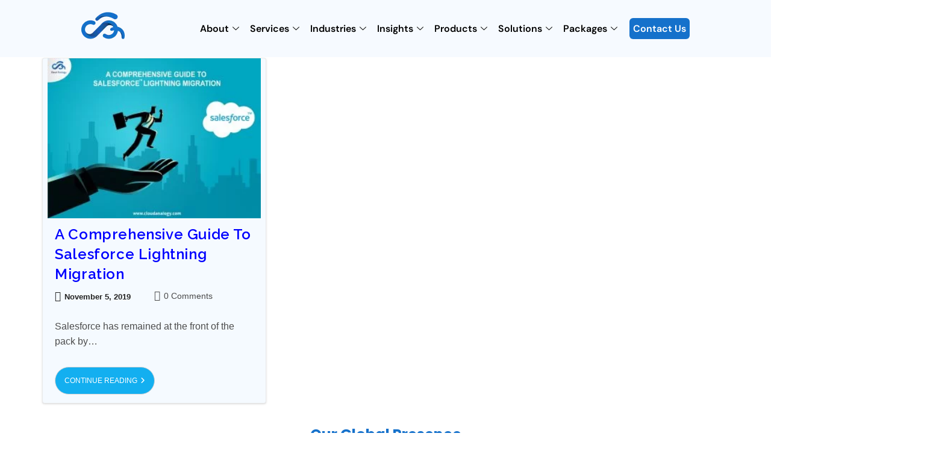

--- FILE ---
content_type: text/html; charset=UTF-8
request_url: https://blog.cloudanalogy.com/tag/appexchange-lightning-application/
body_size: 56428
content:

<!DOCTYPE html>
<html class="html" lang="en"itemscope="itemscope" itemtype="https://schema.org/Blog">
<head><meta http-equiv="Content-Type" content="text/html; charset=utf-8"><script>if(navigator.userAgent.match(/MSIE|Internet Explorer/i)||navigator.userAgent.match(/Trident\/7\..*?rv:11/i)){var href=document.location.href;if(!href.match(/[?&]nowprocket/)){if(href.indexOf("?")==-1){if(href.indexOf("#")==-1){document.location.href=href+"?nowprocket=1"}else{document.location.href=href.replace("#","?nowprocket=1#")}}else{if(href.indexOf("#")==-1){document.location.href=href+"&nowprocket=1"}else{document.location.href=href.replace("#","&nowprocket=1#")}}}}</script><script>(()=>{class RocketLazyLoadScripts{constructor(){this.v="2.0.4",this.userEvents=["keydown","keyup","mousedown","mouseup","mousemove","mouseover","mouseout","touchmove","touchstart","touchend","touchcancel","wheel","click","dblclick","input"],this.attributeEvents=["onblur","onclick","oncontextmenu","ondblclick","onfocus","onmousedown","onmouseenter","onmouseleave","onmousemove","onmouseout","onmouseover","onmouseup","onmousewheel","onscroll","onsubmit"]}async t(){this.i(),this.o(),/iP(ad|hone)/.test(navigator.userAgent)&&this.h(),this.u(),this.l(this),this.m(),this.k(this),this.p(this),this._(),await Promise.all([this.R(),this.L()]),this.lastBreath=Date.now(),this.S(this),this.P(),this.D(),this.O(),this.M(),await this.C(this.delayedScripts.normal),await this.C(this.delayedScripts.defer),await this.C(this.delayedScripts.async),await this.T(),await this.F(),await this.j(),await this.A(),window.dispatchEvent(new Event("rocket-allScriptsLoaded")),this.everythingLoaded=!0,this.lastTouchEnd&&await new Promise(t=>setTimeout(t,500-Date.now()+this.lastTouchEnd)),this.I(),this.H(),this.U(),this.W()}i(){this.CSPIssue=sessionStorage.getItem("rocketCSPIssue"),document.addEventListener("securitypolicyviolation",t=>{this.CSPIssue||"script-src-elem"!==t.violatedDirective||"data"!==t.blockedURI||(this.CSPIssue=!0,sessionStorage.setItem("rocketCSPIssue",!0))},{isRocket:!0})}o(){window.addEventListener("pageshow",t=>{this.persisted=t.persisted,this.realWindowLoadedFired=!0},{isRocket:!0}),window.addEventListener("pagehide",()=>{this.onFirstUserAction=null},{isRocket:!0})}h(){let t;function e(e){t=e}window.addEventListener("touchstart",e,{isRocket:!0}),window.addEventListener("touchend",function i(o){o.changedTouches[0]&&t.changedTouches[0]&&Math.abs(o.changedTouches[0].pageX-t.changedTouches[0].pageX)<10&&Math.abs(o.changedTouches[0].pageY-t.changedTouches[0].pageY)<10&&o.timeStamp-t.timeStamp<200&&(window.removeEventListener("touchstart",e,{isRocket:!0}),window.removeEventListener("touchend",i,{isRocket:!0}),"INPUT"===o.target.tagName&&"text"===o.target.type||(o.target.dispatchEvent(new TouchEvent("touchend",{target:o.target,bubbles:!0})),o.target.dispatchEvent(new MouseEvent("mouseover",{target:o.target,bubbles:!0})),o.target.dispatchEvent(new PointerEvent("click",{target:o.target,bubbles:!0,cancelable:!0,detail:1,clientX:o.changedTouches[0].clientX,clientY:o.changedTouches[0].clientY})),event.preventDefault()))},{isRocket:!0})}q(t){this.userActionTriggered||("mousemove"!==t.type||this.firstMousemoveIgnored?"keyup"===t.type||"mouseover"===t.type||"mouseout"===t.type||(this.userActionTriggered=!0,this.onFirstUserAction&&this.onFirstUserAction()):this.firstMousemoveIgnored=!0),"click"===t.type&&t.preventDefault(),t.stopPropagation(),t.stopImmediatePropagation(),"touchstart"===this.lastEvent&&"touchend"===t.type&&(this.lastTouchEnd=Date.now()),"click"===t.type&&(this.lastTouchEnd=0),this.lastEvent=t.type,t.composedPath&&t.composedPath()[0].getRootNode()instanceof ShadowRoot&&(t.rocketTarget=t.composedPath()[0]),this.savedUserEvents.push(t)}u(){this.savedUserEvents=[],this.userEventHandler=this.q.bind(this),this.userEvents.forEach(t=>window.addEventListener(t,this.userEventHandler,{passive:!1,isRocket:!0})),document.addEventListener("visibilitychange",this.userEventHandler,{isRocket:!0})}U(){this.userEvents.forEach(t=>window.removeEventListener(t,this.userEventHandler,{passive:!1,isRocket:!0})),document.removeEventListener("visibilitychange",this.userEventHandler,{isRocket:!0}),this.savedUserEvents.forEach(t=>{(t.rocketTarget||t.target).dispatchEvent(new window[t.constructor.name](t.type,t))})}m(){const t="return false",e=Array.from(this.attributeEvents,t=>"data-rocket-"+t),i="["+this.attributeEvents.join("],[")+"]",o="[data-rocket-"+this.attributeEvents.join("],[data-rocket-")+"]",s=(e,i,o)=>{o&&o!==t&&(e.setAttribute("data-rocket-"+i,o),e["rocket"+i]=new Function("event",o),e.setAttribute(i,t))};new MutationObserver(t=>{for(const n of t)"attributes"===n.type&&(n.attributeName.startsWith("data-rocket-")||this.everythingLoaded?n.attributeName.startsWith("data-rocket-")&&this.everythingLoaded&&this.N(n.target,n.attributeName.substring(12)):s(n.target,n.attributeName,n.target.getAttribute(n.attributeName))),"childList"===n.type&&n.addedNodes.forEach(t=>{if(t.nodeType===Node.ELEMENT_NODE)if(this.everythingLoaded)for(const i of[t,...t.querySelectorAll(o)])for(const t of i.getAttributeNames())e.includes(t)&&this.N(i,t.substring(12));else for(const e of[t,...t.querySelectorAll(i)])for(const t of e.getAttributeNames())this.attributeEvents.includes(t)&&s(e,t,e.getAttribute(t))})}).observe(document,{subtree:!0,childList:!0,attributeFilter:[...this.attributeEvents,...e]})}I(){this.attributeEvents.forEach(t=>{document.querySelectorAll("[data-rocket-"+t+"]").forEach(e=>{this.N(e,t)})})}N(t,e){const i=t.getAttribute("data-rocket-"+e);i&&(t.setAttribute(e,i),t.removeAttribute("data-rocket-"+e))}k(t){Object.defineProperty(HTMLElement.prototype,"onclick",{get(){return this.rocketonclick||null},set(e){this.rocketonclick=e,this.setAttribute(t.everythingLoaded?"onclick":"data-rocket-onclick","this.rocketonclick(event)")}})}S(t){function e(e,i){let o=e[i];e[i]=null,Object.defineProperty(e,i,{get:()=>o,set(s){t.everythingLoaded?o=s:e["rocket"+i]=o=s}})}e(document,"onreadystatechange"),e(window,"onload"),e(window,"onpageshow");try{Object.defineProperty(document,"readyState",{get:()=>t.rocketReadyState,set(e){t.rocketReadyState=e},configurable:!0}),document.readyState="loading"}catch(t){console.log("WPRocket DJE readyState conflict, bypassing")}}l(t){this.originalAddEventListener=EventTarget.prototype.addEventListener,this.originalRemoveEventListener=EventTarget.prototype.removeEventListener,this.savedEventListeners=[],EventTarget.prototype.addEventListener=function(e,i,o){o&&o.isRocket||!t.B(e,this)&&!t.userEvents.includes(e)||t.B(e,this)&&!t.userActionTriggered||e.startsWith("rocket-")||t.everythingLoaded?t.originalAddEventListener.call(this,e,i,o):(t.savedEventListeners.push({target:this,remove:!1,type:e,func:i,options:o}),"mouseenter"!==e&&"mouseleave"!==e||t.originalAddEventListener.call(this,e,t.savedUserEvents.push,o))},EventTarget.prototype.removeEventListener=function(e,i,o){o&&o.isRocket||!t.B(e,this)&&!t.userEvents.includes(e)||t.B(e,this)&&!t.userActionTriggered||e.startsWith("rocket-")||t.everythingLoaded?t.originalRemoveEventListener.call(this,e,i,o):t.savedEventListeners.push({target:this,remove:!0,type:e,func:i,options:o})}}J(t,e){this.savedEventListeners=this.savedEventListeners.filter(i=>{let o=i.type,s=i.target||window;return e!==o||t!==s||(this.B(o,s)&&(i.type="rocket-"+o),this.$(i),!1)})}H(){EventTarget.prototype.addEventListener=this.originalAddEventListener,EventTarget.prototype.removeEventListener=this.originalRemoveEventListener,this.savedEventListeners.forEach(t=>this.$(t))}$(t){t.remove?this.originalRemoveEventListener.call(t.target,t.type,t.func,t.options):this.originalAddEventListener.call(t.target,t.type,t.func,t.options)}p(t){let e;function i(e){return t.everythingLoaded?e:e.split(" ").map(t=>"load"===t||t.startsWith("load.")?"rocket-jquery-load":t).join(" ")}function o(o){function s(e){const s=o.fn[e];o.fn[e]=o.fn.init.prototype[e]=function(){return this[0]===window&&t.userActionTriggered&&("string"==typeof arguments[0]||arguments[0]instanceof String?arguments[0]=i(arguments[0]):"object"==typeof arguments[0]&&Object.keys(arguments[0]).forEach(t=>{const e=arguments[0][t];delete arguments[0][t],arguments[0][i(t)]=e})),s.apply(this,arguments),this}}if(o&&o.fn&&!t.allJQueries.includes(o)){const e={DOMContentLoaded:[],"rocket-DOMContentLoaded":[]};for(const t in e)document.addEventListener(t,()=>{e[t].forEach(t=>t())},{isRocket:!0});o.fn.ready=o.fn.init.prototype.ready=function(i){function s(){parseInt(o.fn.jquery)>2?setTimeout(()=>i.bind(document)(o)):i.bind(document)(o)}return"function"==typeof i&&(t.realDomReadyFired?!t.userActionTriggered||t.fauxDomReadyFired?s():e["rocket-DOMContentLoaded"].push(s):e.DOMContentLoaded.push(s)),o([])},s("on"),s("one"),s("off"),t.allJQueries.push(o)}e=o}t.allJQueries=[],o(window.jQuery),Object.defineProperty(window,"jQuery",{get:()=>e,set(t){o(t)}})}P(){const t=new Map;document.write=document.writeln=function(e){const i=document.currentScript,o=document.createRange(),s=i.parentElement;let n=t.get(i);void 0===n&&(n=i.nextSibling,t.set(i,n));const c=document.createDocumentFragment();o.setStart(c,0),c.appendChild(o.createContextualFragment(e)),s.insertBefore(c,n)}}async R(){return new Promise(t=>{this.userActionTriggered?t():this.onFirstUserAction=t})}async L(){return new Promise(t=>{document.addEventListener("DOMContentLoaded",()=>{this.realDomReadyFired=!0,t()},{isRocket:!0})})}async j(){return this.realWindowLoadedFired?Promise.resolve():new Promise(t=>{window.addEventListener("load",t,{isRocket:!0})})}M(){this.pendingScripts=[];this.scriptsMutationObserver=new MutationObserver(t=>{for(const e of t)e.addedNodes.forEach(t=>{"SCRIPT"!==t.tagName||t.noModule||t.isWPRocket||this.pendingScripts.push({script:t,promise:new Promise(e=>{const i=()=>{const i=this.pendingScripts.findIndex(e=>e.script===t);i>=0&&this.pendingScripts.splice(i,1),e()};t.addEventListener("load",i,{isRocket:!0}),t.addEventListener("error",i,{isRocket:!0}),setTimeout(i,1e3)})})})}),this.scriptsMutationObserver.observe(document,{childList:!0,subtree:!0})}async F(){await this.X(),this.pendingScripts.length?(await this.pendingScripts[0].promise,await this.F()):this.scriptsMutationObserver.disconnect()}D(){this.delayedScripts={normal:[],async:[],defer:[]},document.querySelectorAll("script[type$=rocketlazyloadscript]").forEach(t=>{t.hasAttribute("data-rocket-src")?t.hasAttribute("async")&&!1!==t.async?this.delayedScripts.async.push(t):t.hasAttribute("defer")&&!1!==t.defer||"module"===t.getAttribute("data-rocket-type")?this.delayedScripts.defer.push(t):this.delayedScripts.normal.push(t):this.delayedScripts.normal.push(t)})}async _(){await this.L();let t=[];document.querySelectorAll("script[type$=rocketlazyloadscript][data-rocket-src]").forEach(e=>{let i=e.getAttribute("data-rocket-src");if(i&&!i.startsWith("data:")){i.startsWith("//")&&(i=location.protocol+i);try{const o=new URL(i).origin;o!==location.origin&&t.push({src:o,crossOrigin:e.crossOrigin||"module"===e.getAttribute("data-rocket-type")})}catch(t){}}}),t=[...new Map(t.map(t=>[JSON.stringify(t),t])).values()],this.Y(t,"preconnect")}async G(t){if(await this.K(),!0!==t.noModule||!("noModule"in HTMLScriptElement.prototype))return new Promise(e=>{let i;function o(){(i||t).setAttribute("data-rocket-status","executed"),e()}try{if(navigator.userAgent.includes("Firefox/")||""===navigator.vendor||this.CSPIssue)i=document.createElement("script"),[...t.attributes].forEach(t=>{let e=t.nodeName;"type"!==e&&("data-rocket-type"===e&&(e="type"),"data-rocket-src"===e&&(e="src"),i.setAttribute(e,t.nodeValue))}),t.text&&(i.text=t.text),t.nonce&&(i.nonce=t.nonce),i.hasAttribute("src")?(i.addEventListener("load",o,{isRocket:!0}),i.addEventListener("error",()=>{i.setAttribute("data-rocket-status","failed-network"),e()},{isRocket:!0}),setTimeout(()=>{i.isConnected||e()},1)):(i.text=t.text,o()),i.isWPRocket=!0,t.parentNode.replaceChild(i,t);else{const i=t.getAttribute("data-rocket-type"),s=t.getAttribute("data-rocket-src");i?(t.type=i,t.removeAttribute("data-rocket-type")):t.removeAttribute("type"),t.addEventListener("load",o,{isRocket:!0}),t.addEventListener("error",i=>{this.CSPIssue&&i.target.src.startsWith("data:")?(console.log("WPRocket: CSP fallback activated"),t.removeAttribute("src"),this.G(t).then(e)):(t.setAttribute("data-rocket-status","failed-network"),e())},{isRocket:!0}),s?(t.fetchPriority="high",t.removeAttribute("data-rocket-src"),t.src=s):t.src="data:text/javascript;base64,"+window.btoa(unescape(encodeURIComponent(t.text)))}}catch(i){t.setAttribute("data-rocket-status","failed-transform"),e()}});t.setAttribute("data-rocket-status","skipped")}async C(t){const e=t.shift();return e?(e.isConnected&&await this.G(e),this.C(t)):Promise.resolve()}O(){this.Y([...this.delayedScripts.normal,...this.delayedScripts.defer,...this.delayedScripts.async],"preload")}Y(t,e){this.trash=this.trash||[];let i=!0;var o=document.createDocumentFragment();t.forEach(t=>{const s=t.getAttribute&&t.getAttribute("data-rocket-src")||t.src;if(s&&!s.startsWith("data:")){const n=document.createElement("link");n.href=s,n.rel=e,"preconnect"!==e&&(n.as="script",n.fetchPriority=i?"high":"low"),t.getAttribute&&"module"===t.getAttribute("data-rocket-type")&&(n.crossOrigin=!0),t.crossOrigin&&(n.crossOrigin=t.crossOrigin),t.integrity&&(n.integrity=t.integrity),t.nonce&&(n.nonce=t.nonce),o.appendChild(n),this.trash.push(n),i=!1}}),document.head.appendChild(o)}W(){this.trash.forEach(t=>t.remove())}async T(){try{document.readyState="interactive"}catch(t){}this.fauxDomReadyFired=!0;try{await this.K(),this.J(document,"readystatechange"),document.dispatchEvent(new Event("rocket-readystatechange")),await this.K(),document.rocketonreadystatechange&&document.rocketonreadystatechange(),await this.K(),this.J(document,"DOMContentLoaded"),document.dispatchEvent(new Event("rocket-DOMContentLoaded")),await this.K(),this.J(window,"DOMContentLoaded"),window.dispatchEvent(new Event("rocket-DOMContentLoaded"))}catch(t){console.error(t)}}async A(){try{document.readyState="complete"}catch(t){}try{await this.K(),this.J(document,"readystatechange"),document.dispatchEvent(new Event("rocket-readystatechange")),await this.K(),document.rocketonreadystatechange&&document.rocketonreadystatechange(),await this.K(),this.J(window,"load"),window.dispatchEvent(new Event("rocket-load")),await this.K(),window.rocketonload&&window.rocketonload(),await this.K(),this.allJQueries.forEach(t=>t(window).trigger("rocket-jquery-load")),await this.K(),this.J(window,"pageshow");const t=new Event("rocket-pageshow");t.persisted=this.persisted,window.dispatchEvent(t),await this.K(),window.rocketonpageshow&&window.rocketonpageshow({persisted:this.persisted})}catch(t){console.error(t)}}async K(){Date.now()-this.lastBreath>45&&(await this.X(),this.lastBreath=Date.now())}async X(){return document.hidden?new Promise(t=>setTimeout(t)):new Promise(t=>requestAnimationFrame(t))}B(t,e){return e===document&&"readystatechange"===t||(e===document&&"DOMContentLoaded"===t||(e===window&&"DOMContentLoaded"===t||(e===window&&"load"===t||e===window&&"pageshow"===t)))}static run(){(new RocketLazyLoadScripts).t()}}RocketLazyLoadScripts.run()})();</script>
	
	<link rel="profile" href="http://gmpg.org/xfn/11">
    <meta name="google-site-verification" content="RULfwkFrED6oWC08RA45GBsa6x3sh4w50uvdNswMb6c" />
    
	<meta name='robots' content='index, follow, max-image-preview:large, max-snippet:-1, max-video-preview:-1' />
	<style>img:is([sizes="auto" i], [sizes^="auto," i]) { contain-intrinsic-size: 3000px 1500px }</style>
	<meta name="viewport" content="width=device-width, initial-scale=1">
	<!-- This site is optimized with the Yoast SEO plugin v26.1.1 - https://yoast.com/wordpress/plugins/seo/ -->
	<title>AppExchange Lightning application Archives - Top Salesforce Blog | Cloud Analogy</title>
<link crossorigin data-rocket-preconnect href="https://fonts.googleapis.com" rel="preconnect">
<link data-rocket-preload as="style" href="https://fonts.googleapis.com/css?family=Raleway%3A100%2C200%2C300%2C400%2C500%2C600%2C700%2C800%2C900%2C100i%2C200i%2C300i%2C400i%2C500i%2C600i%2C700i%2C800i%2C900i&#038;subset=latin&#038;display=swap" rel="preload">
<link href="https://fonts.googleapis.com/css?family=Raleway%3A100%2C200%2C300%2C400%2C500%2C600%2C700%2C800%2C900%2C100i%2C200i%2C300i%2C400i%2C500i%2C600i%2C700i%2C800i%2C900i&#038;subset=latin&#038;display=swap" media="print" onload="this.media=&#039;all&#039;" rel="stylesheet">
<noscript><link rel="stylesheet" href="https://fonts.googleapis.com/css?family=Raleway%3A100%2C200%2C300%2C400%2C500%2C600%2C700%2C800%2C900%2C100i%2C200i%2C300i%2C400i%2C500i%2C600i%2C700i%2C800i%2C900i&#038;subset=latin&#038;display=swap"></noscript><link rel="preload" data-rocket-preload as="image" href="https://blog.cloudanalogy.com/wp-content/uploads/2019/11/A-comprehensive-guide-to-Salesforce-Lightning-Migration-01-min-300x225.jpg" imagesrcset="https://blog.cloudanalogy.com/wp-content/uploads/2019/11/A-comprehensive-guide-to-Salesforce-Lightning-Migration-01-min-300x225.jpg 300w, https://blog.cloudanalogy.com/wp-content/uploads/2019/11/A-comprehensive-guide-to-Salesforce-Lightning-Migration-01-min-768x576.jpg 768w, https://blog.cloudanalogy.com/wp-content/uploads/2019/11/A-comprehensive-guide-to-Salesforce-Lightning-Migration-01-min-1024x768.jpg 1024w" imagesizes="(max-width: 300px) 100vw, 300px" fetchpriority="high">
	<link rel="canonical" href="https://blog.cloudanalogy.com/tag/appexchange-lightning-application/" />
	<meta property="og:locale" content="en_US" />
	<meta property="og:type" content="article" />
	<meta property="og:title" content="AppExchange Lightning application Archives - Top Salesforce Blog | Cloud Analogy" />
	<meta property="og:url" content="https://blog.cloudanalogy.com/tag/appexchange-lightning-application/" />
	<meta property="og:site_name" content="Top Salesforce Blog | Cloud Analogy" />
	<meta name="twitter:card" content="summary_large_image" />
	<script type="application/ld+json" class="yoast-schema-graph">{"@context":"https://schema.org","@graph":[{"@type":"CollectionPage","@id":"https://blog.cloudanalogy.com/tag/appexchange-lightning-application/","url":"https://blog.cloudanalogy.com/tag/appexchange-lightning-application/","name":"AppExchange Lightning application Archives - Top Salesforce Blog | Cloud Analogy","isPartOf":{"@id":"https://blog.cloudanalogy.com/#website"},"primaryImageOfPage":{"@id":"https://blog.cloudanalogy.com/tag/appexchange-lightning-application/#primaryimage"},"image":{"@id":"https://blog.cloudanalogy.com/tag/appexchange-lightning-application/#primaryimage"},"thumbnailUrl":"https://blog.cloudanalogy.com/wp-content/uploads/2019/11/A-comprehensive-guide-to-Salesforce-Lightning-Migration-01-min.jpg","breadcrumb":{"@id":"https://blog.cloudanalogy.com/tag/appexchange-lightning-application/#breadcrumb"},"inLanguage":"en"},{"@type":"ImageObject","inLanguage":"en","@id":"https://blog.cloudanalogy.com/tag/appexchange-lightning-application/#primaryimage","url":"https://blog.cloudanalogy.com/wp-content/uploads/2019/11/A-comprehensive-guide-to-Salesforce-Lightning-Migration-01-min.jpg","contentUrl":"https://blog.cloudanalogy.com/wp-content/uploads/2019/11/A-comprehensive-guide-to-Salesforce-Lightning-Migration-01-min.jpg","width":3334,"height":2501,"caption":"A Comprehensive Guide To Salesforce Lightning Migration"},{"@type":"BreadcrumbList","@id":"https://blog.cloudanalogy.com/tag/appexchange-lightning-application/#breadcrumb","itemListElement":[{"@type":"ListItem","position":1,"name":"Home","item":"https://blog.cloudanalogy.com/"},{"@type":"ListItem","position":2,"name":"AppExchange Lightning application"}]},{"@type":"WebSite","@id":"https://blog.cloudanalogy.com/#website","url":"https://blog.cloudanalogy.com/","name":"Top Salesforce Blog | Cloud Analogy","description":"Salesforce Certified Consultants &amp; Developers in USA","publisher":{"@id":"https://blog.cloudanalogy.com/#organization"},"potentialAction":[{"@type":"SearchAction","target":{"@type":"EntryPoint","urlTemplate":"https://blog.cloudanalogy.com/?s={search_term_string}"},"query-input":{"@type":"PropertyValueSpecification","valueRequired":true,"valueName":"search_term_string"}}],"inLanguage":"en"},{"@type":"Organization","@id":"https://blog.cloudanalogy.com/#organization","name":"Top Salesforce Blog | Cloud Analogy","url":"https://blog.cloudanalogy.com/","logo":{"@type":"ImageObject","inLanguage":"en","@id":"https://blog.cloudanalogy.com/#/schema/logo/image/","url":"https://blog.cloudanalogy.com/wp-content/uploads/2022/03/cropped-cropped-CA_logo.png","contentUrl":"https://blog.cloudanalogy.com/wp-content/uploads/2022/03/cropped-cropped-CA_logo.png","width":120,"height":79,"caption":"Top Salesforce Blog | Cloud Analogy"},"image":{"@id":"https://blog.cloudanalogy.com/#/schema/logo/image/"}}]}</script>
	<!-- / Yoast SEO plugin. -->


<link rel='dns-prefetch' href='//fonts.googleapis.com' />
<link href='https://fonts.gstatic.com' crossorigin rel='preconnect' />
<link rel="alternate" type="application/rss+xml" title="Top Salesforce Blog | Cloud Analogy &raquo; Feed" href="https://blog.cloudanalogy.com/feed/" />
<link rel="alternate" type="application/rss+xml" title="Top Salesforce Blog | Cloud Analogy &raquo; Comments Feed" href="https://blog.cloudanalogy.com/comments/feed/" />
<link rel="alternate" type="application/rss+xml" title="Top Salesforce Blog | Cloud Analogy &raquo; AppExchange Lightning application Tag Feed" href="https://blog.cloudanalogy.com/tag/appexchange-lightning-application/feed/" />
<link rel='stylesheet' id='elementor-frontend-css' href='https://blog.cloudanalogy.com/wp-content/plugins/elementor/assets/css/frontend.min.css?ver=3.33.4' media='all' />
<link rel='stylesheet' id='elementor-post-22812-css' href='https://blog.cloudanalogy.com/wp-content/uploads/elementor/css/post-22812.css?ver=1766015308' media='all' />
<link data-minify="1" rel='stylesheet' id='dashicons-css' href='https://blog.cloudanalogy.com/wp-content/cache/min/1/wp-includes/css/dashicons.min.css?ver=1769001671' media='all' />
<link rel='stylesheet' id='post-views-counter-frontend-css' href='https://blog.cloudanalogy.com/wp-content/plugins/post-views-counter/css/frontend.min.css?ver=1.5.5' media='all' />
<style id='wp-emoji-styles-inline-css'>

	img.wp-smiley, img.emoji {
		display: inline !important;
		border: none !important;
		box-shadow: none !important;
		height: 1em !important;
		width: 1em !important;
		margin: 0 0.07em !important;
		vertical-align: -0.1em !important;
		background: none !important;
		padding: 0 !important;
	}
</style>
<link rel='stylesheet' id='wp-block-library-css' href='https://blog.cloudanalogy.com/wp-includes/css/dist/block-library/style.min.css?ver=6.8.3' media='all' />
<style id='wp-block-library-theme-inline-css'>
.wp-block-audio :where(figcaption){color:#555;font-size:13px;text-align:center}.is-dark-theme .wp-block-audio :where(figcaption){color:#ffffffa6}.wp-block-audio{margin:0 0 1em}.wp-block-code{border:1px solid #ccc;border-radius:4px;font-family:Menlo,Consolas,monaco,monospace;padding:.8em 1em}.wp-block-embed :where(figcaption){color:#555;font-size:13px;text-align:center}.is-dark-theme .wp-block-embed :where(figcaption){color:#ffffffa6}.wp-block-embed{margin:0 0 1em}.blocks-gallery-caption{color:#555;font-size:13px;text-align:center}.is-dark-theme .blocks-gallery-caption{color:#ffffffa6}:root :where(.wp-block-image figcaption){color:#555;font-size:13px;text-align:center}.is-dark-theme :root :where(.wp-block-image figcaption){color:#ffffffa6}.wp-block-image{margin:0 0 1em}.wp-block-pullquote{border-bottom:4px solid;border-top:4px solid;color:currentColor;margin-bottom:1.75em}.wp-block-pullquote cite,.wp-block-pullquote footer,.wp-block-pullquote__citation{color:currentColor;font-size:.8125em;font-style:normal;text-transform:uppercase}.wp-block-quote{border-left:.25em solid;margin:0 0 1.75em;padding-left:1em}.wp-block-quote cite,.wp-block-quote footer{color:currentColor;font-size:.8125em;font-style:normal;position:relative}.wp-block-quote:where(.has-text-align-right){border-left:none;border-right:.25em solid;padding-left:0;padding-right:1em}.wp-block-quote:where(.has-text-align-center){border:none;padding-left:0}.wp-block-quote.is-large,.wp-block-quote.is-style-large,.wp-block-quote:where(.is-style-plain){border:none}.wp-block-search .wp-block-search__label{font-weight:700}.wp-block-search__button{border:1px solid #ccc;padding:.375em .625em}:where(.wp-block-group.has-background){padding:1.25em 2.375em}.wp-block-separator.has-css-opacity{opacity:.4}.wp-block-separator{border:none;border-bottom:2px solid;margin-left:auto;margin-right:auto}.wp-block-separator.has-alpha-channel-opacity{opacity:1}.wp-block-separator:not(.is-style-wide):not(.is-style-dots){width:100px}.wp-block-separator.has-background:not(.is-style-dots){border-bottom:none;height:1px}.wp-block-separator.has-background:not(.is-style-wide):not(.is-style-dots){height:2px}.wp-block-table{margin:0 0 1em}.wp-block-table td,.wp-block-table th{word-break:normal}.wp-block-table :where(figcaption){color:#555;font-size:13px;text-align:center}.is-dark-theme .wp-block-table :where(figcaption){color:#ffffffa6}.wp-block-video :where(figcaption){color:#555;font-size:13px;text-align:center}.is-dark-theme .wp-block-video :where(figcaption){color:#ffffffa6}.wp-block-video{margin:0 0 1em}:root :where(.wp-block-template-part.has-background){margin-bottom:0;margin-top:0;padding:1.25em 2.375em}
</style>
<style id='classic-theme-styles-inline-css'>
/*! This file is auto-generated */
.wp-block-button__link{color:#fff;background-color:#32373c;border-radius:9999px;box-shadow:none;text-decoration:none;padding:calc(.667em + 2px) calc(1.333em + 2px);font-size:1.125em}.wp-block-file__button{background:#32373c;color:#fff;text-decoration:none}
</style>
<style id='safe-svg-svg-icon-style-inline-css'>
.safe-svg-cover{text-align:center}.safe-svg-cover .safe-svg-inside{display:inline-block;max-width:100%}.safe-svg-cover svg{fill:currentColor;height:100%;max-height:100%;max-width:100%;width:100%}

</style>
<link rel='stylesheet' id='wp-components-css' href='https://blog.cloudanalogy.com/wp-includes/css/dist/components/style.min.css?ver=6.8.3' media='all' />
<link rel='stylesheet' id='wp-preferences-css' href='https://blog.cloudanalogy.com/wp-includes/css/dist/preferences/style.min.css?ver=6.8.3' media='all' />
<link rel='stylesheet' id='wp-block-editor-css' href='https://blog.cloudanalogy.com/wp-includes/css/dist/block-editor/style.min.css?ver=6.8.3' media='all' />
<link data-minify="1" rel='stylesheet' id='popup-maker-block-library-style-css' href='https://blog.cloudanalogy.com/wp-content/cache/min/1/wp-content/plugins/popup-maker/dist/packages/block-library-style.css?ver=1769001671' media='all' />
<style id='global-styles-inline-css'>
:root{--wp--preset--aspect-ratio--square: 1;--wp--preset--aspect-ratio--4-3: 4/3;--wp--preset--aspect-ratio--3-4: 3/4;--wp--preset--aspect-ratio--3-2: 3/2;--wp--preset--aspect-ratio--2-3: 2/3;--wp--preset--aspect-ratio--16-9: 16/9;--wp--preset--aspect-ratio--9-16: 9/16;--wp--preset--color--black: #000000;--wp--preset--color--cyan-bluish-gray: #abb8c3;--wp--preset--color--white: #ffffff;--wp--preset--color--pale-pink: #f78da7;--wp--preset--color--vivid-red: #cf2e2e;--wp--preset--color--luminous-vivid-orange: #ff6900;--wp--preset--color--luminous-vivid-amber: #fcb900;--wp--preset--color--light-green-cyan: #7bdcb5;--wp--preset--color--vivid-green-cyan: #00d084;--wp--preset--color--pale-cyan-blue: #8ed1fc;--wp--preset--color--vivid-cyan-blue: #0693e3;--wp--preset--color--vivid-purple: #9b51e0;--wp--preset--gradient--vivid-cyan-blue-to-vivid-purple: linear-gradient(135deg,rgba(6,147,227,1) 0%,rgb(155,81,224) 100%);--wp--preset--gradient--light-green-cyan-to-vivid-green-cyan: linear-gradient(135deg,rgb(122,220,180) 0%,rgb(0,208,130) 100%);--wp--preset--gradient--luminous-vivid-amber-to-luminous-vivid-orange: linear-gradient(135deg,rgba(252,185,0,1) 0%,rgba(255,105,0,1) 100%);--wp--preset--gradient--luminous-vivid-orange-to-vivid-red: linear-gradient(135deg,rgba(255,105,0,1) 0%,rgb(207,46,46) 100%);--wp--preset--gradient--very-light-gray-to-cyan-bluish-gray: linear-gradient(135deg,rgb(238,238,238) 0%,rgb(169,184,195) 100%);--wp--preset--gradient--cool-to-warm-spectrum: linear-gradient(135deg,rgb(74,234,220) 0%,rgb(151,120,209) 20%,rgb(207,42,186) 40%,rgb(238,44,130) 60%,rgb(251,105,98) 80%,rgb(254,248,76) 100%);--wp--preset--gradient--blush-light-purple: linear-gradient(135deg,rgb(255,206,236) 0%,rgb(152,150,240) 100%);--wp--preset--gradient--blush-bordeaux: linear-gradient(135deg,rgb(254,205,165) 0%,rgb(254,45,45) 50%,rgb(107,0,62) 100%);--wp--preset--gradient--luminous-dusk: linear-gradient(135deg,rgb(255,203,112) 0%,rgb(199,81,192) 50%,rgb(65,88,208) 100%);--wp--preset--gradient--pale-ocean: linear-gradient(135deg,rgb(255,245,203) 0%,rgb(182,227,212) 50%,rgb(51,167,181) 100%);--wp--preset--gradient--electric-grass: linear-gradient(135deg,rgb(202,248,128) 0%,rgb(113,206,126) 100%);--wp--preset--gradient--midnight: linear-gradient(135deg,rgb(2,3,129) 0%,rgb(40,116,252) 100%);--wp--preset--font-size--small: 13px;--wp--preset--font-size--medium: 20px;--wp--preset--font-size--large: 36px;--wp--preset--font-size--x-large: 42px;--wp--preset--spacing--20: 0.44rem;--wp--preset--spacing--30: 0.67rem;--wp--preset--spacing--40: 1rem;--wp--preset--spacing--50: 1.5rem;--wp--preset--spacing--60: 2.25rem;--wp--preset--spacing--70: 3.38rem;--wp--preset--spacing--80: 5.06rem;--wp--preset--shadow--natural: 6px 6px 9px rgba(0, 0, 0, 0.2);--wp--preset--shadow--deep: 12px 12px 50px rgba(0, 0, 0, 0.4);--wp--preset--shadow--sharp: 6px 6px 0px rgba(0, 0, 0, 0.2);--wp--preset--shadow--outlined: 6px 6px 0px -3px rgba(255, 255, 255, 1), 6px 6px rgba(0, 0, 0, 1);--wp--preset--shadow--crisp: 6px 6px 0px rgba(0, 0, 0, 1);}:where(.is-layout-flex){gap: 0.5em;}:where(.is-layout-grid){gap: 0.5em;}body .is-layout-flex{display: flex;}.is-layout-flex{flex-wrap: wrap;align-items: center;}.is-layout-flex > :is(*, div){margin: 0;}body .is-layout-grid{display: grid;}.is-layout-grid > :is(*, div){margin: 0;}:where(.wp-block-columns.is-layout-flex){gap: 2em;}:where(.wp-block-columns.is-layout-grid){gap: 2em;}:where(.wp-block-post-template.is-layout-flex){gap: 1.25em;}:where(.wp-block-post-template.is-layout-grid){gap: 1.25em;}.has-black-color{color: var(--wp--preset--color--black) !important;}.has-cyan-bluish-gray-color{color: var(--wp--preset--color--cyan-bluish-gray) !important;}.has-white-color{color: var(--wp--preset--color--white) !important;}.has-pale-pink-color{color: var(--wp--preset--color--pale-pink) !important;}.has-vivid-red-color{color: var(--wp--preset--color--vivid-red) !important;}.has-luminous-vivid-orange-color{color: var(--wp--preset--color--luminous-vivid-orange) !important;}.has-luminous-vivid-amber-color{color: var(--wp--preset--color--luminous-vivid-amber) !important;}.has-light-green-cyan-color{color: var(--wp--preset--color--light-green-cyan) !important;}.has-vivid-green-cyan-color{color: var(--wp--preset--color--vivid-green-cyan) !important;}.has-pale-cyan-blue-color{color: var(--wp--preset--color--pale-cyan-blue) !important;}.has-vivid-cyan-blue-color{color: var(--wp--preset--color--vivid-cyan-blue) !important;}.has-vivid-purple-color{color: var(--wp--preset--color--vivid-purple) !important;}.has-black-background-color{background-color: var(--wp--preset--color--black) !important;}.has-cyan-bluish-gray-background-color{background-color: var(--wp--preset--color--cyan-bluish-gray) !important;}.has-white-background-color{background-color: var(--wp--preset--color--white) !important;}.has-pale-pink-background-color{background-color: var(--wp--preset--color--pale-pink) !important;}.has-vivid-red-background-color{background-color: var(--wp--preset--color--vivid-red) !important;}.has-luminous-vivid-orange-background-color{background-color: var(--wp--preset--color--luminous-vivid-orange) !important;}.has-luminous-vivid-amber-background-color{background-color: var(--wp--preset--color--luminous-vivid-amber) !important;}.has-light-green-cyan-background-color{background-color: var(--wp--preset--color--light-green-cyan) !important;}.has-vivid-green-cyan-background-color{background-color: var(--wp--preset--color--vivid-green-cyan) !important;}.has-pale-cyan-blue-background-color{background-color: var(--wp--preset--color--pale-cyan-blue) !important;}.has-vivid-cyan-blue-background-color{background-color: var(--wp--preset--color--vivid-cyan-blue) !important;}.has-vivid-purple-background-color{background-color: var(--wp--preset--color--vivid-purple) !important;}.has-black-border-color{border-color: var(--wp--preset--color--black) !important;}.has-cyan-bluish-gray-border-color{border-color: var(--wp--preset--color--cyan-bluish-gray) !important;}.has-white-border-color{border-color: var(--wp--preset--color--white) !important;}.has-pale-pink-border-color{border-color: var(--wp--preset--color--pale-pink) !important;}.has-vivid-red-border-color{border-color: var(--wp--preset--color--vivid-red) !important;}.has-luminous-vivid-orange-border-color{border-color: var(--wp--preset--color--luminous-vivid-orange) !important;}.has-luminous-vivid-amber-border-color{border-color: var(--wp--preset--color--luminous-vivid-amber) !important;}.has-light-green-cyan-border-color{border-color: var(--wp--preset--color--light-green-cyan) !important;}.has-vivid-green-cyan-border-color{border-color: var(--wp--preset--color--vivid-green-cyan) !important;}.has-pale-cyan-blue-border-color{border-color: var(--wp--preset--color--pale-cyan-blue) !important;}.has-vivid-cyan-blue-border-color{border-color: var(--wp--preset--color--vivid-cyan-blue) !important;}.has-vivid-purple-border-color{border-color: var(--wp--preset--color--vivid-purple) !important;}.has-vivid-cyan-blue-to-vivid-purple-gradient-background{background: var(--wp--preset--gradient--vivid-cyan-blue-to-vivid-purple) !important;}.has-light-green-cyan-to-vivid-green-cyan-gradient-background{background: var(--wp--preset--gradient--light-green-cyan-to-vivid-green-cyan) !important;}.has-luminous-vivid-amber-to-luminous-vivid-orange-gradient-background{background: var(--wp--preset--gradient--luminous-vivid-amber-to-luminous-vivid-orange) !important;}.has-luminous-vivid-orange-to-vivid-red-gradient-background{background: var(--wp--preset--gradient--luminous-vivid-orange-to-vivid-red) !important;}.has-very-light-gray-to-cyan-bluish-gray-gradient-background{background: var(--wp--preset--gradient--very-light-gray-to-cyan-bluish-gray) !important;}.has-cool-to-warm-spectrum-gradient-background{background: var(--wp--preset--gradient--cool-to-warm-spectrum) !important;}.has-blush-light-purple-gradient-background{background: var(--wp--preset--gradient--blush-light-purple) !important;}.has-blush-bordeaux-gradient-background{background: var(--wp--preset--gradient--blush-bordeaux) !important;}.has-luminous-dusk-gradient-background{background: var(--wp--preset--gradient--luminous-dusk) !important;}.has-pale-ocean-gradient-background{background: var(--wp--preset--gradient--pale-ocean) !important;}.has-electric-grass-gradient-background{background: var(--wp--preset--gradient--electric-grass) !important;}.has-midnight-gradient-background{background: var(--wp--preset--gradient--midnight) !important;}.has-small-font-size{font-size: var(--wp--preset--font-size--small) !important;}.has-medium-font-size{font-size: var(--wp--preset--font-size--medium) !important;}.has-large-font-size{font-size: var(--wp--preset--font-size--large) !important;}.has-x-large-font-size{font-size: var(--wp--preset--font-size--x-large) !important;}
:where(.wp-block-post-template.is-layout-flex){gap: 1.25em;}:where(.wp-block-post-template.is-layout-grid){gap: 1.25em;}
:where(.wp-block-columns.is-layout-flex){gap: 2em;}:where(.wp-block-columns.is-layout-grid){gap: 2em;}
:root :where(.wp-block-pullquote){font-size: 1.5em;line-height: 1.6;}
</style>
<link data-minify="1" rel='stylesheet' id='mytheme-style-audio-css' href='https://blog.cloudanalogy.com/wp-content/cache/min/1/wp-content/plugins/BlogToAudio/css/audio-action.css?ver=1769001671' media='all' />
<link data-minify="1" rel='stylesheet' id='htslider-widgets-css' href='https://blog.cloudanalogy.com/wp-content/cache/min/1/wp-content/plugins/ht-slider-for-elementor/assets/css/ht-slider-widgets.css?ver=1769001671' media='all' />
<link rel='stylesheet' id='elementor-post-22833-css' href='https://blog.cloudanalogy.com/wp-content/uploads/elementor/css/post-22833.css?ver=1766015308' media='all' />
<link rel='stylesheet' id='elementor-post-22720-css' href='https://blog.cloudanalogy.com/wp-content/uploads/elementor/css/post-22720.css?ver=1766015308' media='all' />
<link rel='stylesheet' id='elementor-post-8706-css' href='https://blog.cloudanalogy.com/wp-content/uploads/elementor/css/post-8706.css?ver=1766015308' media='all' />
<link data-minify="1" rel='stylesheet' id='font-awesome-css' href='https://blog.cloudanalogy.com/wp-content/cache/min/1/wp-content/themes/oceanwp/assets/fonts/fontawesome/css/all.min.css?ver=1769001671' media='all' />
<link data-minify="1" rel='stylesheet' id='simple-line-icons-css' href='https://blog.cloudanalogy.com/wp-content/cache/min/1/wp-content/themes/oceanwp/assets/css/third/simple-line-icons.min.css?ver=1769001671' media='all' />
<link rel='stylesheet' id='oceanwp-style-css' href='https://blog.cloudanalogy.com/wp-content/themes/oceanwp/assets/css/style.min.css?ver=1.5.32.1543908685' media='all' />

<link data-minify="1" rel="preload" class="mv-grow-style" href="https://blog.cloudanalogy.com/wp-content/cache/min/1/wp-content/plugins/social-pug/assets/dist/style-frontend-pro.css?ver=1769001671" as="style"><noscript><link data-minify="1" rel='stylesheet' id='dpsp-frontend-style-pro-css' href='https://blog.cloudanalogy.com/wp-content/cache/min/1/wp-content/plugins/social-pug/assets/dist/style-frontend-pro.css?ver=1769001671' media='all' />
</noscript><style id='dpsp-frontend-style-pro-inline-css'>

				@media screen and ( max-width : 720px ) {
					.dpsp-content-wrapper.dpsp-hide-on-mobile,
					.dpsp-share-text.dpsp-hide-on-mobile {
						display: none;
					}
					.dpsp-has-spacing .dpsp-networks-btns-wrapper li {
						margin:0 2% 10px 0;
					}
					.dpsp-network-btn.dpsp-has-label:not(.dpsp-has-count) {
						max-height: 40px;
						padding: 0;
						justify-content: center;
					}
					.dpsp-content-wrapper.dpsp-size-small .dpsp-network-btn.dpsp-has-label:not(.dpsp-has-count){
						max-height: 32px;
					}
					.dpsp-content-wrapper.dpsp-size-large .dpsp-network-btn.dpsp-has-label:not(.dpsp-has-count){
						max-height: 46px;
					}
				}
			
			@media screen and ( max-width : 720px ) {
				aside#dpsp-floating-sidebar.dpsp-hide-on-mobile.opened {
					display: none;
				}
			}
			
</style>
<link data-minify="1" rel='stylesheet' id='ekit-widget-styles-css' href='https://blog.cloudanalogy.com/wp-content/cache/min/1/wp-content/plugins/elementskit-lite/widgets/init/assets/css/widget-styles.css?ver=1769001671' media='all' />
<link data-minify="1" rel='stylesheet' id='ekit-responsive-css' href='https://blog.cloudanalogy.com/wp-content/cache/min/1/wp-content/plugins/elementskit-lite/widgets/init/assets/css/responsive.css?ver=1769001671' media='all' />
<link data-minify="1" rel='stylesheet' id='moove_gdpr_frontend-css' href='https://blog.cloudanalogy.com/wp-content/cache/min/1/wp-content/plugins/gdpr-cookie-compliance/dist/styles/gdpr-main.css?ver=1769001671' media='all' />
<style id='moove_gdpr_frontend-inline-css'>
#moove_gdpr_cookie_modal,#moove_gdpr_cookie_info_bar,.gdpr_cookie_settings_shortcode_content{font-family:&#039;Nunito&#039;,sans-serif}#moove_gdpr_save_popup_settings_button{background-color:#373737;color:#fff}#moove_gdpr_save_popup_settings_button:hover{background-color:#000}#moove_gdpr_cookie_info_bar .moove-gdpr-info-bar-container .moove-gdpr-info-bar-content a.mgbutton,#moove_gdpr_cookie_info_bar .moove-gdpr-info-bar-container .moove-gdpr-info-bar-content button.mgbutton{background-color:#0c4da2}#moove_gdpr_cookie_modal .moove-gdpr-modal-content .moove-gdpr-modal-footer-content .moove-gdpr-button-holder a.mgbutton,#moove_gdpr_cookie_modal .moove-gdpr-modal-content .moove-gdpr-modal-footer-content .moove-gdpr-button-holder button.mgbutton,.gdpr_cookie_settings_shortcode_content .gdpr-shr-button.button-green{background-color:#0c4da2;border-color:#0c4da2}#moove_gdpr_cookie_modal .moove-gdpr-modal-content .moove-gdpr-modal-footer-content .moove-gdpr-button-holder a.mgbutton:hover,#moove_gdpr_cookie_modal .moove-gdpr-modal-content .moove-gdpr-modal-footer-content .moove-gdpr-button-holder button.mgbutton:hover,.gdpr_cookie_settings_shortcode_content .gdpr-shr-button.button-green:hover{background-color:#fff;color:#0c4da2}#moove_gdpr_cookie_modal .moove-gdpr-modal-content .moove-gdpr-modal-close i,#moove_gdpr_cookie_modal .moove-gdpr-modal-content .moove-gdpr-modal-close span.gdpr-icon{background-color:#0c4da2;border:1px solid #0c4da2}#moove_gdpr_cookie_info_bar span.moove-gdpr-infobar-allow-all.focus-g,#moove_gdpr_cookie_info_bar span.moove-gdpr-infobar-allow-all:focus,#moove_gdpr_cookie_info_bar button.moove-gdpr-infobar-allow-all.focus-g,#moove_gdpr_cookie_info_bar button.moove-gdpr-infobar-allow-all:focus,#moove_gdpr_cookie_info_bar span.moove-gdpr-infobar-reject-btn.focus-g,#moove_gdpr_cookie_info_bar span.moove-gdpr-infobar-reject-btn:focus,#moove_gdpr_cookie_info_bar button.moove-gdpr-infobar-reject-btn.focus-g,#moove_gdpr_cookie_info_bar button.moove-gdpr-infobar-reject-btn:focus,#moove_gdpr_cookie_info_bar span.change-settings-button.focus-g,#moove_gdpr_cookie_info_bar span.change-settings-button:focus,#moove_gdpr_cookie_info_bar button.change-settings-button.focus-g,#moove_gdpr_cookie_info_bar button.change-settings-button:focus{-webkit-box-shadow:0 0 1px 3px #0c4da2;-moz-box-shadow:0 0 1px 3px #0c4da2;box-shadow:0 0 1px 3px #0c4da2}#moove_gdpr_cookie_modal .moove-gdpr-modal-content .moove-gdpr-modal-close i:hover,#moove_gdpr_cookie_modal .moove-gdpr-modal-content .moove-gdpr-modal-close span.gdpr-icon:hover,#moove_gdpr_cookie_info_bar span[data-href]>u.change-settings-button{color:#0c4da2}#moove_gdpr_cookie_modal .moove-gdpr-modal-content .moove-gdpr-modal-left-content #moove-gdpr-menu li.menu-item-selected a span.gdpr-icon,#moove_gdpr_cookie_modal .moove-gdpr-modal-content .moove-gdpr-modal-left-content #moove-gdpr-menu li.menu-item-selected button span.gdpr-icon{color:inherit}#moove_gdpr_cookie_modal .moove-gdpr-modal-content .moove-gdpr-modal-left-content #moove-gdpr-menu li a span.gdpr-icon,#moove_gdpr_cookie_modal .moove-gdpr-modal-content .moove-gdpr-modal-left-content #moove-gdpr-menu li button span.gdpr-icon{color:inherit}#moove_gdpr_cookie_modal .gdpr-acc-link{line-height:0;font-size:0;color:transparent;position:absolute}#moove_gdpr_cookie_modal .moove-gdpr-modal-content .moove-gdpr-modal-close:hover i,#moove_gdpr_cookie_modal .moove-gdpr-modal-content .moove-gdpr-modal-left-content #moove-gdpr-menu li a,#moove_gdpr_cookie_modal .moove-gdpr-modal-content .moove-gdpr-modal-left-content #moove-gdpr-menu li button,#moove_gdpr_cookie_modal .moove-gdpr-modal-content .moove-gdpr-modal-left-content #moove-gdpr-menu li button i,#moove_gdpr_cookie_modal .moove-gdpr-modal-content .moove-gdpr-modal-left-content #moove-gdpr-menu li a i,#moove_gdpr_cookie_modal .moove-gdpr-modal-content .moove-gdpr-tab-main .moove-gdpr-tab-main-content a:hover,#moove_gdpr_cookie_info_bar.moove-gdpr-dark-scheme .moove-gdpr-info-bar-container .moove-gdpr-info-bar-content a.mgbutton:hover,#moove_gdpr_cookie_info_bar.moove-gdpr-dark-scheme .moove-gdpr-info-bar-container .moove-gdpr-info-bar-content button.mgbutton:hover,#moove_gdpr_cookie_info_bar.moove-gdpr-dark-scheme .moove-gdpr-info-bar-container .moove-gdpr-info-bar-content a:hover,#moove_gdpr_cookie_info_bar.moove-gdpr-dark-scheme .moove-gdpr-info-bar-container .moove-gdpr-info-bar-content button:hover,#moove_gdpr_cookie_info_bar.moove-gdpr-dark-scheme .moove-gdpr-info-bar-container .moove-gdpr-info-bar-content span.change-settings-button:hover,#moove_gdpr_cookie_info_bar.moove-gdpr-dark-scheme .moove-gdpr-info-bar-container .moove-gdpr-info-bar-content button.change-settings-button:hover,#moove_gdpr_cookie_info_bar.moove-gdpr-dark-scheme .moove-gdpr-info-bar-container .moove-gdpr-info-bar-content u.change-settings-button:hover,#moove_gdpr_cookie_info_bar span[data-href]>u.change-settings-button,#moove_gdpr_cookie_info_bar.moove-gdpr-dark-scheme .moove-gdpr-info-bar-container .moove-gdpr-info-bar-content a.mgbutton.focus-g,#moove_gdpr_cookie_info_bar.moove-gdpr-dark-scheme .moove-gdpr-info-bar-container .moove-gdpr-info-bar-content button.mgbutton.focus-g,#moove_gdpr_cookie_info_bar.moove-gdpr-dark-scheme .moove-gdpr-info-bar-container .moove-gdpr-info-bar-content a.focus-g,#moove_gdpr_cookie_info_bar.moove-gdpr-dark-scheme .moove-gdpr-info-bar-container .moove-gdpr-info-bar-content button.focus-g,#moove_gdpr_cookie_info_bar.moove-gdpr-dark-scheme .moove-gdpr-info-bar-container .moove-gdpr-info-bar-content a.mgbutton:focus,#moove_gdpr_cookie_info_bar.moove-gdpr-dark-scheme .moove-gdpr-info-bar-container .moove-gdpr-info-bar-content button.mgbutton:focus,#moove_gdpr_cookie_info_bar.moove-gdpr-dark-scheme .moove-gdpr-info-bar-container .moove-gdpr-info-bar-content a:focus,#moove_gdpr_cookie_info_bar.moove-gdpr-dark-scheme .moove-gdpr-info-bar-container .moove-gdpr-info-bar-content button:focus,#moove_gdpr_cookie_info_bar.moove-gdpr-dark-scheme .moove-gdpr-info-bar-container .moove-gdpr-info-bar-content span.change-settings-button.focus-g,span.change-settings-button:focus,button.change-settings-button.focus-g,button.change-settings-button:focus,#moove_gdpr_cookie_info_bar.moove-gdpr-dark-scheme .moove-gdpr-info-bar-container .moove-gdpr-info-bar-content u.change-settings-button.focus-g,#moove_gdpr_cookie_info_bar.moove-gdpr-dark-scheme .moove-gdpr-info-bar-container .moove-gdpr-info-bar-content u.change-settings-button:focus{color:#0c4da2}#moove_gdpr_cookie_modal .moove-gdpr-branding.focus-g span,#moove_gdpr_cookie_modal .moove-gdpr-modal-content .moove-gdpr-tab-main a.focus-g,#moove_gdpr_cookie_modal .moove-gdpr-modal-content .moove-gdpr-tab-main .gdpr-cd-details-toggle.focus-g{color:#0c4da2}#moove_gdpr_cookie_modal.gdpr_lightbox-hide{display:none}
</style>
<link data-minify="1" rel='stylesheet' id='oe-widgets-style-css' href='https://blog.cloudanalogy.com/wp-content/cache/min/1/wp-content/plugins/ocean-extra/assets/css/widgets.css?ver=1769001671' media='all' />
<link data-minify="1" rel='stylesheet' id='oceanwp-custom-css' href='https://blog.cloudanalogy.com/wp-content/cache/min/1/wp-content/uploads/oceanwp/custom-style.css?ver=1769001671' media='all' />
<style id='rocket-lazyload-inline-css'>
.rll-youtube-player{position:relative;padding-bottom:56.23%;height:0;overflow:hidden;max-width:100%;}.rll-youtube-player:focus-within{outline: 2px solid currentColor;outline-offset: 5px;}.rll-youtube-player iframe{position:absolute;top:0;left:0;width:100%;height:100%;z-index:100;background:0 0}.rll-youtube-player img{bottom:0;display:block;left:0;margin:auto;max-width:100%;width:100%;position:absolute;right:0;top:0;border:none;height:auto;-webkit-transition:.4s all;-moz-transition:.4s all;transition:.4s all}.rll-youtube-player img:hover{-webkit-filter:brightness(75%)}.rll-youtube-player .play{height:100%;width:100%;left:0;top:0;position:absolute;background:url(https://blog.cloudanalogy.com/wp-content/plugins/rocket-lazy-load/assets/img/youtube.png) no-repeat center;background-color: transparent !important;cursor:pointer;border:none;}.wp-embed-responsive .wp-has-aspect-ratio .rll-youtube-player{position:absolute;padding-bottom:0;width:100%;height:100%;top:0;bottom:0;left:0;right:0}
</style>
<link data-minify="1" rel='stylesheet' id='elementor-gf-local-poppins-css' href='https://blog.cloudanalogy.com/wp-content/cache/min/1/wp-content/uploads/elementor/google-fonts/css/poppins.css?ver=1769001671' media='all' />
<link data-minify="1" rel='stylesheet' id='elementor-gf-local-dmsans-css' href='https://blog.cloudanalogy.com/wp-content/cache/min/1/wp-content/uploads/elementor/google-fonts/css/dmsans.css?ver=1769001671' media='all' />
<link data-minify="1" rel='stylesheet' id='elementor-gf-local-roboto-css' href='https://blog.cloudanalogy.com/wp-content/cache/min/1/wp-content/uploads/elementor/google-fonts/css/roboto.css?ver=1769001671' media='all' />
<link data-minify="1" rel='stylesheet' id='elementor-icons-ekiticons-css' href='https://blog.cloudanalogy.com/wp-content/cache/min/1/wp-content/plugins/elementskit-lite/modules/elementskit-icon-pack/assets/css/ekiticons.css?ver=1769001671' media='all' />
<link rel='stylesheet' id='elementor-icons-shared-0-css' href='https://blog.cloudanalogy.com/wp-content/plugins/elementor/assets/lib/font-awesome/css/fontawesome.min.css?ver=5.15.3' media='all' />
<link data-minify="1" rel='stylesheet' id='elementor-icons-fa-brands-css' href='https://blog.cloudanalogy.com/wp-content/cache/min/1/wp-content/plugins/elementor/assets/lib/font-awesome/css/brands.min.css?ver=1769001671' media='all' />
<!--n2css--><!--n2js--><script type="rocketlazyloadscript" data-rocket-src="https://blog.cloudanalogy.com/wp-content/plugins/BlogToAudio/js/audio-ui.min.js?ver=6.8.3" id="my_custom_script_audio-js" data-rocket-defer defer></script>
<script type="rocketlazyloadscript" data-rocket-src="https://blog.cloudanalogy.com/wp-content/plugins/BlogToAudio/js/plugin_action.js?ver=6.8.3" id="my_custom_scriptc_audio-js" data-rocket-defer defer></script>
<script type="rocketlazyloadscript" data-rocket-src="https://blog.cloudanalogy.com/wp-includes/js/jquery/jquery.min.js?ver=3.7.1" id="jquery-core-js" data-rocket-defer defer></script>
<script type="rocketlazyloadscript" data-rocket-src="https://blog.cloudanalogy.com/wp-includes/js/jquery/jquery-migrate.min.js?ver=3.4.1" id="jquery-migrate-js" data-rocket-defer defer></script>
<link rel="EditURI" type="application/rsd+xml" title="RSD" href="https://blog.cloudanalogy.com/xmlrpc.php?rsd" />
<meta name="generator" content="WordPress 6.8.3" />
<style type='text/css'> .ae_data .elementor-editor-element-setting {
            display:none !important;
            }
            </style><!-- start Simple Custom CSS and JS -->
<script type="rocketlazyloadscript">window.addEventListener('DOMContentLoaded', function() {
 



jQuery(function($){	
  
  $("#00N5w00000SEDDy").val(window.location);
  
  var getname1 ="Akshay";
  appendButton(getname1);
  
  var getname2 ="Deepali";
  appendButton(getname2);
  
  var getname3 ="Ajay";
  appendButton(getname3);
  
    
  var getname4 ="Suraj";
  appendButton(getname4);
  
  var getname5 ="sachin";
  appendButton(getname5);
  
    var getname6 ="nitish";
  appendButton(getname6);
  
    var getname7 ="ritika-pathak1";
  appendButton(getname7);


  function appendButton(getname){
  var $newdiv1 = $( "<div class='hire-wrapper-title'><a href='https://www.cloudanalogy-com-359806.hostingersite.com/hire-us/?hire-expert="+getname+"' id='"+getname+"'><button class='hireus' type='button'>Hire Me</button></a></div>" ); 
	$(".author-main").find('img[title|='+getname+']').after( $newdiv1);
}
  


});





});</script>
<!-- end Simple Custom CSS and JS -->
<!-- start Simple Custom CSS and JS -->
<!-- Calendly link widget begin -->
<link data-minify="1" href="https://blog.cloudanalogy.com/wp-content/cache/min/1/assets/external/widget.css?ver=1769001671" rel="stylesheet">
<script type="rocketlazyloadscript" data-minify="1" async data-rocket-src="https://blog.cloudanalogy.com/wp-content/cache/min/1/assets/external/widget.js?ver=1769001672" data-rocket-type="text/javascript"></script>
<!-- Calendly link widget end -->

<script type="rocketlazyloadscript">window.addEventListener('DOMContentLoaded', function() {
 jQuery(function($){	 
$(window).load(function() {
     $.getJSON('https://geolocation-db.com/json/')
         .done (function(location) {
          
       if(location.country_name ==="India"){
                 $("#qlwapp .qlwapp-toggle").attr("data-phone","917428535324");
           $("#qlwapp .qlwapp-toggle").attr("href"," https://web.whatsapp.com/send?phone=917428535324&text=");
        
       }else{
          $("#qlwapp .qlwapp-toggle").attr("data-phone","15166651885");         
       
           $("#qlwapp .qlwapp-toggle").attr("href"," https://web.whatsapp.com/send?phone=15166651885&text=");   
          }
        
         });
});
    

  
    
});
});</script>

<!-- end Simple Custom CSS and JS -->

<link data-minify="1" rel='stylesheet' id='126-css' href='https://blog.cloudanalogy.com/wp-content/cache/min/1/wp-content/uploads/custom-css-js/126.css?ver=1769001672' media='all' />
<style id="mystickymenu" type="text/css">#mysticky-nav { width:100%; position: static; height: auto !important; }#mysticky-nav.wrapfixed { position:fixed; left: 0px; margin-top:0px;  z-index: 99990; -webkit-transition: 0.3s; -moz-transition: 0.3s; -o-transition: 0.3s; transition: 0.3s; -ms-filter:"progid:DXImageTransform.Microsoft.Alpha(Opacity=100)"; filter: alpha(opacity=100); opacity:1; background-color: #f6faff;}#mysticky-nav.wrapfixed .myfixed{ background-color: #f6faff; position: relative;top: auto;left: auto;right: auto;}#mysticky-nav .myfixed { margin:0 auto; float:none; border:0px; background:none; max-width:100%; }</style>			<style type="text/css">
																															</style>
				<script type="rocketlazyloadscript">
		document.addEventListener("DOMContentLoaded", function() {
			if ( document.querySelector("#site-logo-inner a") ) {
				document.querySelector("#site-logo-inner a").setAttribute("href", "https://www.cloudanalogy.com");
			}
		});
	</script>
			<script type="rocketlazyloadscript">
			document.addEventListener("DOMContentLoaded", function() {
				if ( document.querySelector("#site-logo-inner a") ) {
					document.querySelector("#site-logo-inner a").setAttribute("target", "_self");
				}
			});
		</script>
		<meta name="generator" content="Elementor 3.33.4; features: additional_custom_breakpoints; settings: css_print_method-external, google_font-enabled, font_display-auto">
<meta name="hubbub-info" description="Hubbub 1.36.1">			<style>
				.e-con.e-parent:nth-of-type(n+4):not(.e-lazyloaded):not(.e-no-lazyload),
				.e-con.e-parent:nth-of-type(n+4):not(.e-lazyloaded):not(.e-no-lazyload) * {
					background-image: none !important;
				}
				@media screen and (max-height: 1024px) {
					.e-con.e-parent:nth-of-type(n+3):not(.e-lazyloaded):not(.e-no-lazyload),
					.e-con.e-parent:nth-of-type(n+3):not(.e-lazyloaded):not(.e-no-lazyload) * {
						background-image: none !important;
					}
				}
				@media screen and (max-height: 640px) {
					.e-con.e-parent:nth-of-type(n+2):not(.e-lazyloaded):not(.e-no-lazyload),
					.e-con.e-parent:nth-of-type(n+2):not(.e-lazyloaded):not(.e-no-lazyload) * {
						background-image: none !important;
					}
				}
			</style>
			<link rel="icon" href="https://blog.cloudanalogy.com/wp-content/uploads/2020/07/ca-new-logo-blue-500x500-150x150-1.png" sizes="32x32" />
<link rel="icon" href="https://blog.cloudanalogy.com/wp-content/uploads/2020/07/ca-new-logo-blue-500x500-150x150-1.png" sizes="192x192" />
<link rel="apple-touch-icon" href="https://blog.cloudanalogy.com/wp-content/uploads/2020/07/ca-new-logo-blue-500x500-150x150-1.png" />
<meta name="msapplication-TileImage" content="https://blog.cloudanalogy.com/wp-content/uploads/2020/07/ca-new-logo-blue-500x500-150x150-1.png" />
<noscript><style id="rocket-lazyload-nojs-css">.rll-youtube-player, [data-lazy-src]{display:none !important;}</style></noscript>    <!-- Global site tag (gtag.js) - Google Analytics -->
    <script type="rocketlazyloadscript" async data-rocket-src="https://www.googletagmanager.com/gtag/js?id=UA-128742187-2"></script>
    <script type="rocketlazyloadscript">
      window.dataLayer = window.dataLayer || [];
      function gtag(){dataLayer.push(arguments);}
      gtag('js', new Date());
    
      gtag('config', 'UA-128742187-2');
    </script>
    
    <!-- Google Tag Manager -->
<script type="rocketlazyloadscript">(function(w,d,s,l,i){w[l]=w[l]||[];w[l].push({'gtm.start':
new Date().getTime(),event:'gtm.js'});var f=d.getElementsByTagName(s)[0],
j=d.createElement(s),dl=l!='dataLayer'?'&l='+l:'';j.async=true;j.src=
'https://www.googletagmanager.com/gtm.js?id='+i+dl;f.parentNode.insertBefore(j,f);
})(window,document,'script','dataLayer','GTM-WZCTNVV');</script>
<!-- End Google Tag Manager -->

    
<meta name="generator" content="WP Rocket 3.20.0.1" data-wpr-features="wpr_delay_js wpr_defer_js wpr_minify_js wpr_preconnect_external_domains wpr_oci wpr_image_dimensions wpr_minify_css wpr_preload_links wpr_desktop" /></head>

<body class="archive tag tag-appexchange-lightning-application tag-628 wp-custom-logo wp-embed-responsive wp-theme-oceanwp wp-child-theme-oceanwp-child oceanwp-theme dropdown-mobile content-full-width content-max-width has-breadcrumbs has-blog-grid elementor-default elementor-kit-16201">
    
    <!-- Google Tag Manager (noscript) -->
<noscript><iframe src="https://www.googletagmanager.com/ns.html?id=GTM-WZCTNVV"
height="0" width="0" style="display:none;visibility:hidden"></iframe></noscript>
<!-- End Google Tag Manager (noscript) -->


	
	<div  id="outer-wrap" class="site clr">

		
		<div  id="wrap" class="clr">

			
			
<header  id="site-header" class="custom-header clr" data-height="74" itemscope="itemscope" itemtype="https://schema.org/WPHeader" role="banner">

	
		

<div id="site-header-inner" class="clr container">

			<div data-elementor-type="wp-post" data-elementor-id="22833" class="elementor elementor-22833">
						<section class="elementor-section elementor-top-section elementor-element elementor-element-edaddda elementor-section-full_width elementor-section-height-default elementor-section-height-default" data-id="edaddda" data-element_type="section">
						<div class="elementor-container elementor-column-gap-no">
					<div class="elementor-column elementor-col-100 elementor-top-column elementor-element elementor-element-4a757de" data-id="4a757de" data-element_type="column">
			<div class="elementor-widget-wrap elementor-element-populated">
						<section class="elementor-section elementor-inner-section elementor-element elementor-element-e22f5c1 elementor-section-boxed elementor-section-height-default elementor-section-height-default" data-id="e22f5c1" data-element_type="section">
						<div class="elementor-container elementor-column-gap-default">
					<div class="elementor-column elementor-col-50 elementor-inner-column elementor-element elementor-element-dae0a7c" data-id="dae0a7c" data-element_type="column">
			<div class="elementor-widget-wrap elementor-element-populated">
						<div class="elementor-element elementor-element-6f87061 elementor-widget elementor-widget-image" data-id="6f87061" data-element_type="widget" data-widget_type="image.default">
				<div class="elementor-widget-container">
																<a href="https://blog.cloudanalogy.com/">
							<img width="72" height="45" src="https://blog.cloudanalogy.com/wp-content/uploads/2025/05/Group-1-2-1.png" class="attachment-full size-full wp-image-22835" alt="" />								</a>
															</div>
				</div>
					</div>
		</div>
				<div class="elementor-column elementor-col-50 elementor-inner-column elementor-element elementor-element-87ef49a" data-id="87ef49a" data-element_type="column">
			<div class="elementor-widget-wrap elementor-element-populated">
						<div class="elementor-element elementor-element-cfe80d4 elementor-hidden-tablet elementor-hidden-mobile elementor-widget elementor-widget-ekit-nav-menu" data-id="cfe80d4" data-element_type="widget" data-widget_type="ekit-nav-menu.default">
				<div class="elementor-widget-container">
							<nav class="ekit-wid-con ekit_menu_responsive_tablet" 
			data-hamburger-icon="" 
			data-hamburger-icon-type="icon" 
			data-responsive-breakpoint="1024">
			            <button class="elementskit-menu-hamburger elementskit-menu-toggler"  type="button" aria-label="hamburger-icon">
                                    <span class="elementskit-menu-hamburger-icon"></span><span class="elementskit-menu-hamburger-icon"></span><span class="elementskit-menu-hamburger-icon"></span>
                            </button>
            <div id="ekit-megamenu-new-main-menu" class="elementskit-menu-container elementskit-menu-offcanvas-elements elementskit-navbar-nav-default ekit-nav-menu-one-page-no ekit-nav-dropdown-hover"><ul id="menu-new-main-menu" class="elementskit-navbar-nav elementskit-menu-po-right submenu-click-on-icon"><li id="menu-item-22837" class="menu-item menu-item-type-custom menu-item-object-custom menu-item-has-children menu-item-22837 nav-item elementskit-dropdown-has relative_position elementskit-dropdown-menu-default_width elementskit-mobile-builder-content" data-vertical-menu=750px><a href="#" class="ekit-menu-nav-link ekit-menu-dropdown-toggle">About<i aria-hidden="true" class="icon icon-down-arrow1 elementskit-submenu-indicator"></i></a>
<ul class="elementskit-dropdown elementskit-submenu-panel">
	<li id="menu-item-22838" class="menu-item menu-item-type-custom menu-item-object-custom menu-item-22838 nav-item elementskit-mobile-builder-content" data-vertical-menu=750px><a href="https://www.cloudanalogy.com/about-us/" class=" dropdown-item">About Us</a>	<li id="menu-item-22839" class="menu-item menu-item-type-custom menu-item-object-custom menu-item-22839 nav-item elementskit-mobile-builder-content" data-vertical-menu=750px><a href="https://www.cloudanalogy.com/customer-success-stories/" class=" dropdown-item">Customer Success Stories</a>	<li id="menu-item-22840" class="menu-item menu-item-type-custom menu-item-object-custom menu-item-22840 nav-item elementskit-mobile-builder-content" data-vertical-menu=750px><a href="https://cloudanalogy.com/team/" class=" dropdown-item">Team</a>	<li id="menu-item-22841" class="menu-item menu-item-type-custom menu-item-object-custom menu-item-22841 nav-item elementskit-mobile-builder-content" data-vertical-menu=750px><a href="https://cloudanalogy.com/awards/" class=" dropdown-item">Awards</a>	<li id="menu-item-22843" class="menu-item menu-item-type-custom menu-item-object-custom menu-item-22843 nav-item elementskit-mobile-builder-content" data-vertical-menu=750px><a href="https://cloudanalogy.com/career/" class=" dropdown-item">Career</a></ul>
</li>
<li id="menu-item-22844" class="menu-item menu-item-type-custom menu-item-object-custom menu-item-22844 nav-item elementskit-dropdown-has top_position elementskit-dropdown-menu-full_width elementskit-megamenu-has elementskit-mobile-builder-content" data-vertical-menu=""><a href="#" class="ekit-menu-nav-link">Services<i aria-hidden="true" class="icon icon-down-arrow1 elementskit-submenu-indicator"></i></a><div class="elementskit-megamenu-panel">		<div data-elementor-type="wp-post" data-elementor-id="22875" class="elementor elementor-22875">
						<section class="elementor-section elementor-top-section elementor-element elementor-element-eb26f3e elementor-section-full_width megaserve-menu elementor-section-height-default elementor-section-height-default" data-id="eb26f3e" data-element_type="section" data-settings="{&quot;background_background&quot;:&quot;classic&quot;}">
						<div class="elementor-container elementor-column-gap-custom">
					<div class="elementor-column elementor-col-100 elementor-top-column elementor-element elementor-element-ae3b3b7" data-id="ae3b3b7" data-element_type="column">
			<div class="elementor-widget-wrap elementor-element-populated">
						<section class="elementor-section elementor-inner-section elementor-element elementor-element-36f374e elementor-section-full_width elementor-section-height-default elementor-section-height-default" data-id="36f374e" data-element_type="section">
						<div class="elementor-container elementor-column-gap-no">
					<div class="elementor-column elementor-col-33 elementor-inner-column elementor-element elementor-element-351f795" data-id="351f795" data-element_type="column">
			<div class="elementor-widget-wrap elementor-element-populated">
						<div class="elementor-element elementor-element-6c1656d elementor-widget elementor-widget-elementskit-accordion" data-id="6c1656d" data-element_type="widget" data-widget_type="elementskit-accordion.default">
				<div class="elementor-widget-container">
					<div class="ekit-wid-con" >
        <div class="elementskit-accordion accoedion-primary" id="accordion-6974c85c8a580">

            
                <div class="elementskit-card ">
                    <div class="elementskit-card-header" id="primaryHeading-0-6c1656d">
                        <a href="#collapse-7e1b0e96974c85c8a580" class="ekit-accordion--toggler elementskit-btn-link collapsed" data-ekit-toggle="collapse" data-target="#Collapse-7e1b0e96974c85c8a580" aria-expanded="false" aria-controls="Collapse-7e1b0e96974c85c8a580">
                            
                            <span class="ekit-accordion-title">Salesforce Services</span>

                            
                                <div class="ekit_accordion_icon_group">
                                    <div class="ekit_accordion_normal_icon">
                                        <!-- Normal Icon -->
										<i class="fas fa-plus"></i>                                    </div>

                                    <div class="ekit_accordion_active_icon">
                                        <!-- Active Icon -->
										<i class="fas fa-minus"></i>                                    </div>
                                </div>

                            
                                                    </a>
                    </div>

                    <div id="Collapse-7e1b0e96974c85c8a580" class=" collapse" aria-labelledby="primaryHeading-0-6c1656d" data-parent="#accordion-6974c85c8a580">

                        <div class="elementskit-card-body ekit-accordion--content">
                            <p><a href="https://cloudanalogy.com/salesforce-admin-developer-support/">Salesforce Admin &amp; Developer Support</a></p><p><a href="https://cloudanalogy.com/salesforce-consulting-services/">Salesforce Consulting Services</a></p><p><a href="https://cloudanalogy.com/salesforce-data-migration/">Salesforce Data Migration</a></p><p><a href="https://cloudanalogy.com/salesforce-lightning/">Salesforce Lightning</a></p><p><a href="https://cloudanalogy.com/salesforce-integration/">Salesforce Integration</a></p><p><a href="https://cloudanalogy.com/salesforce-implementation/">Salesforce Implementation</a></p><p><a href="https://cloudanalogy.com/appexchange-app-development/">AppExchange App Development</a></p><p><a href="https://cloudanalogy.com/salesforce-release-management/">Salesforce Release Management</a></p><p><a href="https://cloudanalogy.com/salesforce-cpq/">Salesforce CPQ</a></p><p><a href="https://www.cloudanalogy.com/salesforce-einstein-ai-development/">Salesforce Einstein Development</a></p>                        </div>

                    </div>

                </div><!-- .elementskit-card END -->

                
                <div class="elementskit-card ">
                    <div class="elementskit-card-header" id="primaryHeading-1-6c1656d">
                        <a href="#collapse-87b46416974c85c8a580" class="ekit-accordion--toggler elementskit-btn-link collapsed" data-ekit-toggle="collapse" data-target="#Collapse-87b46416974c85c8a580" aria-expanded="false" aria-controls="Collapse-87b46416974c85c8a580">
                            
                            <span class="ekit-accordion-title">Salesforce Clouds</span>

                            
                                <div class="ekit_accordion_icon_group">
                                    <div class="ekit_accordion_normal_icon">
                                        <!-- Normal Icon -->
										<i class="fas fa-plus"></i>                                    </div>

                                    <div class="ekit_accordion_active_icon">
                                        <!-- Active Icon -->
										<i class="fas fa-minus"></i>                                    </div>
                                </div>

                            
                                                    </a>
                    </div>

                    <div id="Collapse-87b46416974c85c8a580" class=" collapse" aria-labelledby="primaryHeading-1-6c1656d" data-parent="#accordion-6974c85c8a580">

                        <div class="elementskit-card-body ekit-accordion--content">
                            <p><a href="https://cloudanalogy.com/sales-cloud/">Sales Cloud</a></p><p><a href="https://cloudanalogy.com/salesforce-service-cloud/">Service Cloud</a></p><p><a href="https://cloudanalogy.com/marketing-cloud/">Marketing Cloud</a></p><p><a href="https://cloudanalogy.com/commerce-cloud/">Commerce Cloud</a></p><p><a href="https://cloudanalogy.com/health-cloud/">Health Cloud</a></p><p><a href="https://cloudanalogy.com/manufacturing-cloud/">Manufacturing Cloud</a></p><p><a href="https://cloudanalogy.com/financial-services-cloud/">Financial Services Cloud</a></p><p><a href="https://cloudanalogy.com/philanthropy-cloud/">Philanthropy Cloud</a></p><p><a href="https://cloudanalogy.com/government-cloud/">Government Cloud</a></p><p><a href="https://cloudanalogy.com/nonprofit-cloud/">Nonprofit Cloud</a></p><p><a href="https://cloudanalogy.com/education-cloud/">Education Cloud</a></p><div class="ekit_page_list_content"><a href="https://www.cloudanalogy.com/salesforce-experience-cloud-services/"><span class="elementor-icon-list-text"><span class="ekit_page_list_title_title">Experience Cloud</span></span></a></div>                        </div>

                    </div>

                </div><!-- .elementskit-card END -->

                
                <div class="elementskit-card ">
                    <div class="elementskit-card-header" id="primaryHeading-2-6c1656d">
                        <a href="#collapse-c1532876974c85c8a580" class="ekit-accordion--toggler elementskit-btn-link collapsed" data-ekit-toggle="collapse" data-target="#Collapse-c1532876974c85c8a580" aria-expanded="false" aria-controls="Collapse-c1532876974c85c8a580">
                            
                            <span class="ekit-accordion-title">Other CRM Services</span>

                            
                                <div class="ekit_accordion_icon_group">
                                    <div class="ekit_accordion_normal_icon">
                                        <!-- Normal Icon -->
										<i class="fas fa-plus"></i>                                    </div>

                                    <div class="ekit_accordion_active_icon">
                                        <!-- Active Icon -->
										<i class="fas fa-minus"></i>                                    </div>
                                </div>

                            
                                                    </a>
                    </div>

                    <div id="Collapse-c1532876974c85c8a580" class=" collapse" aria-labelledby="primaryHeading-2-6c1656d" data-parent="#accordion-6974c85c8a580">

                        <div class="elementskit-card-body ekit-accordion--content">
                            <div class="crm-serve"><p><a href="https://cloudanalogy.com/mulesoft-development/">Mulesoft Development</a></p><p><a href="https://cloudanalogy.com/dell-boomi-development/">Dell Boomi Development</a></p><p><a href="https://www.cloudanalogy.com/zendesk-crm-services/">ZendeskCRM Services</a></p><p><a href="https://www.cloudanalogy.com/hubspot-crm-implementation/">HubSpot CRM Implementation</a></p><p><a href="https://www.cloudanalogy.com/zoho-crm-consultancy-services/">Zoho CRM Services</a></p><p><a href="https://www.cloudanalogy.com/monday-consulting-services/">Monday.com Services</a></p></div>                        </div>

                    </div>

                </div><!-- .elementskit-card END -->

                                        </div>
    </div>				</div>
				</div>
				<div class="elementor-element elementor-element-820a69f elementor-icon-list--layout-traditional elementor-list-item-link-full_width elementor-widget elementor-widget-icon-list" data-id="820a69f" data-element_type="widget" data-widget_type="icon-list.default">
				<div class="elementor-widget-container">
							<ul class="elementor-icon-list-items">
							<li class="elementor-icon-list-item">
											<a href="https://www.cloudanalogy.com/staff-augmentation/">

											<span class="elementor-icon-list-text">Staff Augmentation</span>
											</a>
									</li>
						</ul>
						</div>
				</div>
				<div class="elementor-element elementor-element-d9a65b7 elementor-icon-list--layout-traditional elementor-list-item-link-full_width elementor-widget elementor-widget-icon-list" data-id="d9a65b7" data-element_type="widget" data-widget_type="icon-list.default">
				<div class="elementor-widget-container">
							<ul class="elementor-icon-list-items">
							<li class="elementor-icon-list-item">
											<a href="https://www.cloudanalogy.com/servicenow/">

											<span class="elementor-icon-list-text">ServiceNow</span>
											</a>
									</li>
						</ul>
						</div>
				</div>
					</div>
		</div>
				<div class="elementor-column elementor-col-33 elementor-inner-column elementor-element elementor-element-dd3def0" data-id="dd3def0" data-element_type="column">
			<div class="elementor-widget-wrap elementor-element-populated">
						<div class="elementor-element elementor-element-1ad1375 elementor-widget elementor-widget-elementskit-accordion" data-id="1ad1375" data-element_type="widget" data-widget_type="elementskit-accordion.default">
				<div class="elementor-widget-container">
					<div class="ekit-wid-con" >
        <div class="elementskit-accordion accoedion-primary" id="accordion-6974c85c8c8c2">

            
                <div class="elementskit-card ">
                    <div class="elementskit-card-header" id="primaryHeading-0-1ad1375">
                        <a href="#collapse-7e1b0e96974c85c8c8c2" class="ekit-accordion--toggler elementskit-btn-link collapsed" data-ekit-toggle="collapse" data-target="#Collapse-7e1b0e96974c85c8c8c2" aria-expanded="false" aria-controls="Collapse-7e1b0e96974c85c8c8c2">
                            
                            <span class="ekit-accordion-title">Web Development</span>

                            
                                <div class="ekit_accordion_icon_group">
                                    <div class="ekit_accordion_normal_icon">
                                        <!-- Normal Icon -->
										<i class="fas fa-plus"></i>                                    </div>

                                    <div class="ekit_accordion_active_icon">
                                        <!-- Active Icon -->
										<i class="fas fa-minus"></i>                                    </div>
                                </div>

                            
                                                    </a>
                    </div>

                    <div id="Collapse-7e1b0e96974c85c8c8c2" class=" collapse" aria-labelledby="primaryHeading-0-1ad1375" data-parent="#accordion-6974c85c8c8c2">

                        <div class="elementskit-card-body ekit-accordion--content">
                            <p><a href="https://cloudanalogy.com/wordpress-development/">Wordpress Development</a></p><p><a href="https://cloudanalogy.com/java-development/">Java Development</a></p><p><a href="https://cloudanalogy.com/php-development/">PHP Development</a></p><p><a href="https://cloudanalogy.com/python-development/">Python Development</a></p><p><a href="https://cloudanalogy.com/blockchain-development/">Blockchain Development</a></p>                        </div>

                    </div>

                </div><!-- .elementskit-card END -->

                
                <div class="elementskit-card ">
                    <div class="elementskit-card-header" id="primaryHeading-1-1ad1375">
                        <a href="#collapse-87b46416974c85c8c8c2" class="ekit-accordion--toggler elementskit-btn-link collapsed" data-ekit-toggle="collapse" data-target="#Collapse-87b46416974c85c8c8c2" aria-expanded="false" aria-controls="Collapse-87b46416974c85c8c8c2">
                            
                            <span class="ekit-accordion-title">Full Stack and Mobile App Development</span>

                            
                                <div class="ekit_accordion_icon_group">
                                    <div class="ekit_accordion_normal_icon">
                                        <!-- Normal Icon -->
										<i class="fas fa-plus"></i>                                    </div>

                                    <div class="ekit_accordion_active_icon">
                                        <!-- Active Icon -->
										<i class="fas fa-minus"></i>                                    </div>
                                </div>

                            
                                                    </a>
                    </div>

                    <div id="Collapse-87b46416974c85c8c8c2" class=" collapse" aria-labelledby="primaryHeading-1-1ad1375" data-parent="#accordion-6974c85c8c8c2">

                        <div class="elementskit-card-body ekit-accordion--content">
                            <p><a href="https://cloudanalogy.com/angular-js-development/">Angular Js Development Services</a></p><p><a href="https://cloudanalogy.com/node-js-development/">Node Js Development Services</a></p><p><a href="https://cloudanalogy.com/react-js-development/">React Js Development Services</a></p><p><a href="https://cloudanalogy.com/mobile-app-development/">Mobile App Development</a></p><p><a href="https://cloudanalogy.com/android-app-development/">Android App Development</a></p><p><a href="https://cloudanalogy.com/cross-platform-app-development/">Cross Platform App Development</a></p><p><a href="https://cloudanalogy.com/ios-app-development/">IOsapp Development Services</a></p><p><a href="https://cloudanalogy.com/flutter-app-development/">Flutter App Development</a></p>                        </div>

                    </div>

                </div><!-- .elementskit-card END -->

                                        </div>
    </div>				</div>
				</div>
				<div class="elementor-element elementor-element-93248ca elementor-icon-list--layout-traditional elementor-list-item-link-full_width elementor-widget elementor-widget-icon-list" data-id="93248ca" data-element_type="widget" data-widget_type="icon-list.default">
				<div class="elementor-widget-container">
							<ul class="elementor-icon-list-items">
							<li class="elementor-icon-list-item">
											<a href="https://cloudanalogy.com/devops-development/">

											<span class="elementor-icon-list-text">DevOps Development</span>
											</a>
									</li>
						</ul>
						</div>
				</div>
				<div class="elementor-element elementor-element-4b32078 elementor-icon-list--layout-traditional elementor-list-item-link-full_width elementor-widget elementor-widget-icon-list" data-id="4b32078" data-element_type="widget" data-widget_type="icon-list.default">
				<div class="elementor-widget-container">
							<ul class="elementor-icon-list-items">
							<li class="elementor-icon-list-item">
											<a href="https://ai.cloudanalogy.com/" target="_blank">

											<span class="elementor-icon-list-text">Artificial Intelligence And Machine Learning</span>
											</a>
									</li>
						</ul>
						</div>
				</div>
					</div>
		</div>
				<div class="elementor-column elementor-col-33 elementor-inner-column elementor-element elementor-element-5f12650" data-id="5f12650" data-element_type="column">
			<div class="elementor-widget-wrap elementor-element-populated">
						<div class="elementor-element elementor-element-c3043da elementor-widget elementor-widget-image" data-id="c3043da" data-element_type="widget" data-widget_type="image.default">
				<div class="elementor-widget-container">
																<a href="https://mcutility.com/" target="_blank">
							<img fetchpriority="high" width="1024" height="564" src="data:image/svg+xml,%3Csvg%20xmlns='http://www.w3.org/2000/svg'%20viewBox='0%200%201024%20564'%3E%3C/svg%3E" class="attachment-large size-large wp-image-23173" alt="" data-lazy-srcset="https://blog.cloudanalogy.com/wp-content/uploads/2025/05/popup-2-1-1024x564.png 1024w, https://blog.cloudanalogy.com/wp-content/uploads/2025/05/popup-2-1-300x165.png 300w, https://blog.cloudanalogy.com/wp-content/uploads/2025/05/popup-2-1-768x423.png 768w, https://blog.cloudanalogy.com/wp-content/uploads/2025/05/popup-2-1.png 1080w" data-lazy-sizes="(max-width: 1024px) 100vw, 1024px" data-lazy-src="https://blog.cloudanalogy.com/wp-content/uploads/2025/05/popup-2-1-1024x564.png" /><noscript><img fetchpriority="high" width="1024" height="564" src="https://blog.cloudanalogy.com/wp-content/uploads/2025/05/popup-2-1-1024x564.png" class="attachment-large size-large wp-image-23173" alt="" srcset="https://blog.cloudanalogy.com/wp-content/uploads/2025/05/popup-2-1-1024x564.png 1024w, https://blog.cloudanalogy.com/wp-content/uploads/2025/05/popup-2-1-300x165.png 300w, https://blog.cloudanalogy.com/wp-content/uploads/2025/05/popup-2-1-768x423.png 768w, https://blog.cloudanalogy.com/wp-content/uploads/2025/05/popup-2-1.png 1080w" sizes="(max-width: 1024px) 100vw, 1024px" /></noscript>								</a>
															</div>
				</div>
					</div>
		</div>
					</div>
		</section>
					</div>
		</div>
					</div>
		</section>
				</div>
		</div></li>
<li id="menu-item-22845" class="menu-item menu-item-type-custom menu-item-object-custom menu-item-has-children menu-item-22845 nav-item elementskit-dropdown-has relative_position elementskit-dropdown-menu-default_width elementskit-mobile-builder-content" data-vertical-menu=750px><a href="#" class="ekit-menu-nav-link ekit-menu-dropdown-toggle">Industries<i aria-hidden="true" class="icon icon-down-arrow1 elementskit-submenu-indicator"></i></a>
<ul class="elementskit-dropdown elementskit-submenu-panel">
	<li id="menu-item-22846" class="menu-item menu-item-type-custom menu-item-object-custom menu-item-22846 nav-item elementskit-mobile-builder-content" data-vertical-menu=750px><a href="https://cloudanalogy.com/healthcare/" class=" dropdown-item">Healthcare</a>	<li id="menu-item-22847" class="menu-item menu-item-type-custom menu-item-object-custom menu-item-22847 nav-item elementskit-mobile-builder-content" data-vertical-menu=750px><a href="https://cloudanalogy.com/real-estate/" class=" dropdown-item">Real Estate</a>	<li id="menu-item-23089" class="menu-item menu-item-type-custom menu-item-object-custom menu-item-23089 nav-item elementskit-mobile-builder-content" data-vertical-menu=750px><a href="https://www.cloudanalogy.com/ecommerce/" class=" dropdown-item">Ecommerce</a>	<li id="menu-item-22848" class="menu-item menu-item-type-custom menu-item-object-custom menu-item-22848 nav-item elementskit-mobile-builder-content" data-vertical-menu=750px><a href="https://cloudanalogy.com/education/" class=" dropdown-item">Education</a>	<li id="menu-item-22849" class="menu-item menu-item-type-custom menu-item-object-custom menu-item-22849 nav-item elementskit-mobile-builder-content" data-vertical-menu=750px><a href="https://cloudanalogy.com/banking-financial-services-and-insurance/" class=" dropdown-item">Banking financial services and insurance</a>	<li id="menu-item-23085" class="menu-item menu-item-type-custom menu-item-object-custom menu-item-23085 nav-item elementskit-mobile-builder-content" data-vertical-menu=750px><a href="https://www.cloudanalogy.com/automobile-industry/" class=" dropdown-item">Automotive</a></ul>
</li>
<li id="menu-item-22850" class="menu-item menu-item-type-custom menu-item-object-custom menu-item-has-children menu-item-22850 nav-item elementskit-dropdown-has relative_position elementskit-dropdown-menu-default_width elementskit-mobile-builder-content" data-vertical-menu=750px><a href="#" class="ekit-menu-nav-link ekit-menu-dropdown-toggle">Insights<i aria-hidden="true" class="icon icon-down-arrow1 elementskit-submenu-indicator"></i></a>
<ul class="elementskit-dropdown elementskit-submenu-panel">
	<li id="menu-item-22851" class="menu-item menu-item-type-custom menu-item-object-custom menu-item-22851 nav-item elementskit-mobile-builder-content" data-vertical-menu=750px><a href="https://cloudanalogy.com/casestudy/" class=" dropdown-item">Case Study</a>	<li id="menu-item-22852" class="menu-item menu-item-type-custom menu-item-object-custom menu-item-22852 nav-item elementskit-mobile-builder-content" data-vertical-menu=750px><a href="https://cloudanalogy.com/pressrelease/" class=" dropdown-item">Press Release</a>	<li id="menu-item-22853" class="menu-item menu-item-type-custom menu-item-object-custom menu-item-22853 nav-item elementskit-mobile-builder-content" data-vertical-menu=750px><a href="https://cloudanalogy.com/news/" class=" dropdown-item">News</a>	<li id="menu-item-23068" class="menu-item menu-item-type-post_type menu-item-object-page current_page_parent menu-item-23068 nav-item elementskit-mobile-builder-content" data-vertical-menu=750px><a href="https://blog.cloudanalogy.com/blog/" class=" dropdown-item">Blog</a></ul>
</li>
<li id="menu-item-22854" class="menu-item menu-item-type-custom menu-item-object-custom menu-item-has-children menu-item-22854 nav-item elementskit-dropdown-has relative_position elementskit-dropdown-menu-default_width elementskit-mobile-builder-content" data-vertical-menu=750px><a href="#" class="ekit-menu-nav-link ekit-menu-dropdown-toggle">Products<i aria-hidden="true" class="icon icon-down-arrow1 elementskit-submenu-indicator"></i></a>
<ul class="elementskit-dropdown elementskit-submenu-panel">
	<li id="menu-item-22855" class="menu-item menu-item-type-custom menu-item-object-custom menu-item-22855 nav-item elementskit-mobile-builder-content" data-vertical-menu=750px><a target="_blank" href="https://pintagsapp.com/" class=" dropdown-item">PinTags</a>	<li id="menu-item-22856" class="menu-item menu-item-type-custom menu-item-object-custom menu-item-22856 nav-item elementskit-mobile-builder-content" data-vertical-menu=750px><a target="_blank" href="https://mcutility.com/" class=" dropdown-item">MCUtility</a>	<li id="menu-item-22857" class="menu-item menu-item-type-custom menu-item-object-custom menu-item-22857 nav-item elementskit-mobile-builder-content" data-vertical-menu=750px><a target="_blank" href="https://filestofolder.com/" class=" dropdown-item">FilesToFolder</a>	<li id="menu-item-22858" class="menu-item menu-item-type-custom menu-item-object-custom menu-item-22858 nav-item elementskit-mobile-builder-content" data-vertical-menu=750px><a target="_blank" href="https://campaignbridgeapp.com/" class=" dropdown-item">Campaign Bridge</a>	<li id="menu-item-22859" class="menu-item menu-item-type-custom menu-item-object-custom menu-item-22859 nav-item elementskit-mobile-builder-content" data-vertical-menu=750px><a target="_blank" href="https://glownowx.com/" class=" dropdown-item">GlowNowX</a>	<li id="menu-item-23669" class="menu-item menu-item-type-custom menu-item-object-custom menu-item-23669 nav-item elementskit-mobile-builder-content" data-vertical-menu=750px><a target="_blank" href="https://thebrokerup.com/" class=" dropdown-item">TheBrokerUp</a>	<li id="menu-item-23670" class="menu-item menu-item-type-custom menu-item-object-custom menu-item-23670 nav-item elementskit-mobile-builder-content" data-vertical-menu=750px><a target="_blank" href="https://mcdial.com/" class=" dropdown-item">MC Dial</a></ul>
</li>
<li id="menu-item-22860" class="menu-item menu-item-type-custom menu-item-object-custom menu-item-has-children menu-item-22860 nav-item elementskit-dropdown-has relative_position elementskit-dropdown-menu-default_width elementskit-mobile-builder-content" data-vertical-menu=750px><a href="#" class="ekit-menu-nav-link ekit-menu-dropdown-toggle">Solutions<i aria-hidden="true" class="icon icon-down-arrow1 elementskit-submenu-indicator"></i></a>
<ul class="elementskit-dropdown elementskit-submenu-panel">
	<li id="menu-item-22861" class="menu-item menu-item-type-custom menu-item-object-custom menu-item-22861 nav-item elementskit-mobile-builder-content" data-vertical-menu=750px><a href="https://cloudanalogy.com/insuresmart-crm/" class=" dropdown-item">InsureSmart CRM</a>	<li id="menu-item-22862" class="menu-item menu-item-type-custom menu-item-object-custom menu-item-22862 nav-item elementskit-mobile-builder-content" data-vertical-menu=750px><a href="https://cloudanalogy.com/buildersmart-crm/" class=" dropdown-item">BuilderSmart CRM</a>	<li id="menu-item-22863" class="menu-item menu-item-type-custom menu-item-object-custom menu-item-22863 nav-item elementskit-mobile-builder-content" data-vertical-menu=750px><a href="https://cloudanalogy.com/brokersmart-crm/" class=" dropdown-item">BrokerSmart CRM</a>	<li id="menu-item-23795" class="menu-item menu-item-type-custom menu-item-object-custom menu-item-23795 nav-item elementskit-mobile-builder-content" data-vertical-menu=750px><a href="https://www.cloudanalogy.com/autosmart-crm/" class=" dropdown-item">AutoSmart CRM</a>	<li id="menu-item-23796" class="menu-item menu-item-type-custom menu-item-object-custom menu-item-23796 nav-item elementskit-mobile-builder-content" data-vertical-menu=750px><a href="https://www.cloudanalogy.com/techsmart-crm/" class=" dropdown-item">TechSmart CRM</a></ul>
</li>
<li id="menu-item-22864" class="menu-item menu-item-type-custom menu-item-object-custom menu-item-has-children menu-item-22864 nav-item elementskit-dropdown-has relative_position elementskit-dropdown-menu-default_width elementskit-mobile-builder-content" data-vertical-menu=750px><a href="#" class="ekit-menu-nav-link ekit-menu-dropdown-toggle">Packages<i aria-hidden="true" class="icon icon-down-arrow1 elementskit-submenu-indicator"></i></a>
<ul class="elementskit-dropdown elementskit-submenu-panel">
	<li id="menu-item-22865" class="menu-item menu-item-type-custom menu-item-object-custom menu-item-22865 nav-item elementskit-mobile-builder-content" data-vertical-menu=750px><a href="https://cloudanalogy.com/next-level-website-development/" class=" dropdown-item">Website Development</a>	<li id="menu-item-22866" class="menu-item menu-item-type-custom menu-item-object-custom menu-item-22866 nav-item elementskit-mobile-builder-content" data-vertical-menu=750px><a href="https://cloudanalogy.com/branding-and-designing/" class=" dropdown-item">Branding &#038; Design</a>	<li id="menu-item-22867" class="menu-item menu-item-type-custom menu-item-object-custom menu-item-22867 nav-item elementskit-mobile-builder-content" data-vertical-menu=750px><a href="https://cloudanalogy.com/zoho-crm-consulting-services/" class=" dropdown-item">Zoho Packages</a>	<li id="menu-item-22868" class="menu-item menu-item-type-custom menu-item-object-custom menu-item-22868 nav-item elementskit-mobile-builder-content" data-vertical-menu=750px><a href="https://cloudanalogy.com/crm-amc/" class=" dropdown-item">CRM AMC</a>	<li id="menu-item-22869" class="menu-item menu-item-type-custom menu-item-object-custom menu-item-22869 nav-item elementskit-mobile-builder-content" data-vertical-menu=750px><a href="https://cloudanalogy.com/video-and-animation/" class=" dropdown-item">Video &#038; Animation</a>	<li id="menu-item-22870" class="menu-item menu-item-type-custom menu-item-object-custom menu-item-22870 nav-item elementskit-mobile-builder-content" data-vertical-menu=750px><a href="https://cloudanalogy.com/performance-marketing-agency/" class=" dropdown-item">Performance Marketing</a>	<li id="menu-item-22871" class="menu-item menu-item-type-custom menu-item-object-custom menu-item-22871 nav-item elementskit-mobile-builder-content" data-vertical-menu=750px><a href="https://cloudanalogy.com/portfolio-management/" class=" dropdown-item">Portfolio Management</a>	<li id="menu-item-22872" class="menu-item menu-item-type-custom menu-item-object-custom menu-item-22872 nav-item elementskit-mobile-builder-content" data-vertical-menu=750px><a href="https://cloudanalogy.com/hubspot-package/" class=" dropdown-item">HubSpot Packages</a>	<li id="menu-item-22873" class="menu-item menu-item-type-custom menu-item-object-custom menu-item-22873 nav-item elementskit-mobile-builder-content" data-vertical-menu=750px><a href="https://cloudanalogy.com/monday-package/" class=" dropdown-item">monday.com Packages</a></ul>
</li>
<li id="menu-item-22874" class="hcu menu-item menu-item-type-custom menu-item-object-custom menu-item-22874 nav-item elementskit-mobile-builder-content" data-vertical-menu=750px><a href="https://cloudanalogy.com/contact/" class="ekit-menu-nav-link">Contact Us</a></li>
</ul><div class="elementskit-nav-identity-panel"><a class="elementskit-nav-logo" href="https://blog.cloudanalogy.com" target="" rel=""><img width="72" height="45" src="https://blog.cloudanalogy.com/wp-content/uploads/2025/05/Group-1-2-1.png" title="Group-1-2" alt="Group-1-2" decoding="async" /></a><button class="elementskit-menu-close elementskit-menu-toggler" type="button">X</button></div></div>			
			<div class="elementskit-menu-overlay elementskit-menu-offcanvas-elements elementskit-menu-toggler ekit-nav-menu--overlay"></div>        </nav>
						</div>
				</div>
				<div class="elementor-element elementor-element-d3919c6 elementor-hidden-desktop elementor-widget elementor-widget-ekit-nav-menu" data-id="d3919c6" data-element_type="widget" data-widget_type="ekit-nav-menu.default">
				<div class="elementor-widget-container">
							<nav class="ekit-wid-con ekit_menu_responsive_tablet" 
			data-hamburger-icon="" 
			data-hamburger-icon-type="icon" 
			data-responsive-breakpoint="1024">
			            <button class="elementskit-menu-hamburger elementskit-menu-toggler"  type="button" aria-label="hamburger-icon">
                                    <span class="elementskit-menu-hamburger-icon"></span><span class="elementskit-menu-hamburger-icon"></span><span class="elementskit-menu-hamburger-icon"></span>
                            </button>
            <div id="ekit-megamenu-first_menu" class="elementskit-menu-container elementskit-menu-offcanvas-elements elementskit-navbar-nav-default ekit-nav-menu-one-page-no ekit-nav-dropdown-hover"><ul id="menu-first_menu" class="elementskit-navbar-nav elementskit-menu-po-right submenu-click-on-icon"><li id="menu-item-3519" class="menu-item menu-item-type-custom menu-item-object-custom menu-item-has-children menu-item-3519 nav-item elementskit-dropdown-has relative_position elementskit-dropdown-menu-default_width elementskit-mobile-builder-content" data-vertical-menu=750px><a href="#" class="ekit-menu-nav-link ekit-menu-dropdown-toggle">About<i aria-hidden="true" class="icon icon-down-arrow1 elementskit-submenu-indicator"></i></a>
<ul class="elementskit-dropdown elementskit-submenu-panel">
	<li id="menu-item-8969" class="menu-item menu-item-type-custom menu-item-object-custom menu-item-8969 nav-item elementskit-mobile-builder-content" data-vertical-menu=750px><a href="https://www.cloudanalogy.com/about-us/" class=" dropdown-item">About Us</a>	<li id="menu-item-12432" class="menu-item menu-item-type-custom menu-item-object-custom menu-item-12432 nav-item elementskit-mobile-builder-content" data-vertical-menu=750px><a href="https://www.cloudanalogy.com/customer-success-stories/" class=" dropdown-item">Customer Success Stories</a>	<li id="menu-item-12431" class="menu-item menu-item-type-custom menu-item-object-custom menu-item-12431 nav-item elementskit-mobile-builder-content" data-vertical-menu=750px><a href="https://www.cloudanalogy.com/team/" class=" dropdown-item">Team</a>	<li id="menu-item-12433" class="menu-item menu-item-type-custom menu-item-object-custom menu-item-12433 nav-item elementskit-mobile-builder-content" data-vertical-menu=750px><a href="https://www.cloudanalogy.com/awards/" class=" dropdown-item">Awards</a>	<li id="menu-item-22938" class="menu-item menu-item-type-custom menu-item-object-custom menu-item-22938 nav-item elementskit-mobile-builder-content" data-vertical-menu=750px><a href="https://www.cloudanalogy.com/career/" class=" dropdown-item">Career</a></ul>
</li>
<li id="menu-item-3520" class="menu-item menu-item-type-custom menu-item-object-custom menu-item-has-children menu-item-3520 nav-item elementskit-dropdown-has relative_position elementskit-dropdown-menu-default_width elementskit-mobile-builder-content" data-vertical-menu=750px><a class="ekit-menu-nav-link ekit-menu-dropdown-toggle">Services<i aria-hidden="true" class="icon icon-down-arrow1 elementskit-submenu-indicator"></i></a>
<ul class="elementskit-dropdown elementskit-submenu-panel">
	<li id="menu-item-3521" class="menu-item menu-item-type-custom menu-item-object-custom menu-item-has-children menu-item-3521 nav-item elementskit-dropdown-has relative_position elementskit-dropdown-menu-default_width elementskit-mobile-builder-content" data-vertical-menu=750px><a href="#" class=" dropdown-item">Salesforce Services<i aria-hidden="true" class="icon icon-down-arrow1 elementskit-submenu-indicator"></i></a>
	<ul class="elementskit-dropdown elementskit-submenu-panel">
		<li id="menu-item-12434" class="menu-item menu-item-type-custom menu-item-object-custom menu-item-12434 nav-item elementskit-mobile-builder-content" data-vertical-menu=750px><a href="https://www.cloudanalogy.com/salesforce-admin-developer-support/" class=" dropdown-item">Salesforce Admin &#038; Developer Support</a>		<li id="menu-item-12436" class="menu-item menu-item-type-custom menu-item-object-custom menu-item-12436 nav-item elementskit-mobile-builder-content" data-vertical-menu=750px><a href="https://www.cloudanalogy.com/salesforce-consulting-services/" class=" dropdown-item">Salesforce Consulting Services</a>		<li id="menu-item-12438" class="menu-item menu-item-type-custom menu-item-object-custom menu-item-12438 nav-item elementskit-mobile-builder-content" data-vertical-menu=750px><a href="https://www.cloudanalogy.com/salesforce-data-migration/" class=" dropdown-item">Salesforce Data Migration</a>		<li id="menu-item-12439" class="menu-item menu-item-type-custom menu-item-object-custom menu-item-12439 nav-item elementskit-mobile-builder-content" data-vertical-menu=750px><a href="https://www.cloudanalogy.com/salesforce-lightning/" class=" dropdown-item">Salesforce Lightning</a>		<li id="menu-item-12440" class="menu-item menu-item-type-custom menu-item-object-custom menu-item-12440 nav-item elementskit-mobile-builder-content" data-vertical-menu=750px><a href="https://www.cloudanalogy.com/salesforce-integration/" class=" dropdown-item">Salesforce Integration</a>		<li id="menu-item-12441" class="menu-item menu-item-type-custom menu-item-object-custom menu-item-12441 nav-item elementskit-mobile-builder-content" data-vertical-menu=750px><a href="https://www.cloudanalogy.com/salesforce-implementation/" class=" dropdown-item">Salesforce Implementation</a>		<li id="menu-item-12443" class="menu-item menu-item-type-custom menu-item-object-custom menu-item-12443 nav-item elementskit-mobile-builder-content" data-vertical-menu=750px><a href="https://www.cloudanalogy.com/appexchange-app-development/" class=" dropdown-item">AppExchange App Development</a>		<li id="menu-item-12444" class="menu-item menu-item-type-custom menu-item-object-custom menu-item-12444 nav-item elementskit-mobile-builder-content" data-vertical-menu=750px><a href="https://www.cloudanalogy.com/salesforce-release-management/" class=" dropdown-item">Salesforce Release Management</a>		<li id="menu-item-12451" class="menu-item menu-item-type-custom menu-item-object-custom menu-item-12451 nav-item elementskit-mobile-builder-content" data-vertical-menu=750px><a href="https://www.cloudanalogy.com/salesforce-cpq/" class=" dropdown-item">Salesforce CPQ</a>		<li id="menu-item-23099" class="menu-item menu-item-type-custom menu-item-object-custom menu-item-23099 nav-item elementskit-mobile-builder-content" data-vertical-menu=750px><a href="https://www.cloudanalogy.com/salesforce-einstein-ai-development/" class=" dropdown-item">Salesforce Einstein Development</a>	</ul>
	<li id="menu-item-3522" class="menu-item menu-item-type-custom menu-item-object-custom menu-item-has-children menu-item-3522 nav-item elementskit-dropdown-has relative_position elementskit-dropdown-menu-default_width elementskit-mobile-builder-content" data-vertical-menu=750px><a href="#" class=" dropdown-item">Salesforce Clouds<i aria-hidden="true" class="icon icon-down-arrow1 elementskit-submenu-indicator"></i></a>
	<ul class="elementskit-dropdown elementskit-submenu-panel">
		<li id="menu-item-12445" class="menu-item menu-item-type-custom menu-item-object-custom menu-item-12445 nav-item elementskit-mobile-builder-content" data-vertical-menu=750px><a href="https://www.cloudanalogy.com/sales-cloud/" class=" dropdown-item">Sales Cloud</a>		<li id="menu-item-12446" class="menu-item menu-item-type-custom menu-item-object-custom menu-item-12446 nav-item elementskit-mobile-builder-content" data-vertical-menu=750px><a href="https://www.cloudanalogy.com/salesforce-service-cloud/" class=" dropdown-item">Service Cloud</a>		<li id="menu-item-12447" class="menu-item menu-item-type-custom menu-item-object-custom menu-item-12447 nav-item elementskit-mobile-builder-content" data-vertical-menu=750px><a href="https://www.cloudanalogy.com/salesforce-marketing-cloud/" class=" dropdown-item">Marketing Cloud</a>		<li id="menu-item-12448" class="menu-item menu-item-type-custom menu-item-object-custom menu-item-12448 nav-item elementskit-mobile-builder-content" data-vertical-menu=750px><a href="https://www.cloudanalogy.com/commerce-cloud/" class=" dropdown-item">Commerce Cloud</a>		<li id="menu-item-12449" class="menu-item menu-item-type-custom menu-item-object-custom menu-item-12449 nav-item elementskit-mobile-builder-content" data-vertical-menu=750px><a href="https://www.cloudanalogy.com/health-cloud/" class=" dropdown-item">Health Cloud</a>		<li id="menu-item-13667" class="menu-item menu-item-type-custom menu-item-object-custom menu-item-13667 nav-item elementskit-mobile-builder-content" data-vertical-menu=750px><a href="https://www.cloudanalogy.com/manufacturing-cloud/" class=" dropdown-item">Manufacturing Cloud</a>		<li id="menu-item-13685" class="menu-item menu-item-type-custom menu-item-object-custom menu-item-13685 nav-item elementskit-mobile-builder-content" data-vertical-menu=750px><a href="https://www.cloudanalogy.com/financial-services-cloud/" class=" dropdown-item">Financial Services Cloud</a>		<li id="menu-item-13719" class="menu-item menu-item-type-custom menu-item-object-custom menu-item-13719 nav-item elementskit-mobile-builder-content" data-vertical-menu=750px><a href="https://www.cloudanalogy.com/philanthropy-cloud/" class=" dropdown-item">Philanthropy Cloud</a>		<li id="menu-item-13790" class="menu-item menu-item-type-custom menu-item-object-custom menu-item-13790 nav-item elementskit-mobile-builder-content" data-vertical-menu=750px><a href="https://www.cloudanalogy.com/government-cloud/" class=" dropdown-item">Government Cloud</a>		<li id="menu-item-13791" class="menu-item menu-item-type-custom menu-item-object-custom menu-item-13791 nav-item elementskit-mobile-builder-content" data-vertical-menu=750px><a href="https://www.cloudanalogy.com/nonprofit-cloud/" class=" dropdown-item">Nonprofit Cloud</a>		<li id="menu-item-13618" class="menu-item menu-item-type-custom menu-item-object-custom menu-item-13618 nav-item elementskit-mobile-builder-content" data-vertical-menu=750px><a href="https://www.cloudanalogy.com/education-cloud/" class=" dropdown-item">Education Cloud</a>		<li id="menu-item-23100" class="menu-item menu-item-type-custom menu-item-object-custom menu-item-23100 nav-item elementskit-mobile-builder-content" data-vertical-menu=750px><a href="https://www.cloudanalogy.com/salesforce-experience-cloud-services/" class=" dropdown-item">Experience Cloud</a>	</ul>
	<li id="menu-item-3523" class="menu-item menu-item-type-custom menu-item-object-custom menu-item-has-children menu-item-3523 nav-item elementskit-dropdown-has relative_position elementskit-dropdown-menu-default_width elementskit-mobile-builder-content" data-vertical-menu=750px><a href="#" class=" dropdown-item">Other CRM Services<i aria-hidden="true" class="icon icon-down-arrow1 elementskit-submenu-indicator"></i></a>
	<ul class="elementskit-dropdown elementskit-submenu-panel">
		<li id="menu-item-12456" class="menu-item menu-item-type-custom menu-item-object-custom menu-item-12456 nav-item elementskit-mobile-builder-content" data-vertical-menu=750px><a href="https://www.cloudanalogy.com/mulesoft-development/" class=" dropdown-item">Mulesoft Development</a>		<li id="menu-item-12455" class="menu-item menu-item-type-custom menu-item-object-custom menu-item-12455 nav-item elementskit-mobile-builder-content" data-vertical-menu=750px><a href="https://www.cloudanalogy.com/dell-boomi-development/" class=" dropdown-item">Dell Boomi Development</a>		<li id="menu-item-23101" class="menu-item menu-item-type-custom menu-item-object-custom menu-item-23101 nav-item elementskit-mobile-builder-content" data-vertical-menu=750px><a href="https://www.cloudanalogy.com/zendesk-crm-services/" class=" dropdown-item">ZendeskCRM Services</a>		<li id="menu-item-23103" class="menu-item menu-item-type-custom menu-item-object-custom menu-item-23103 nav-item elementskit-mobile-builder-content" data-vertical-menu=750px><a href="https://www.cloudanalogy.com/zoho-crm-consultancy-services/" class=" dropdown-item">Zoho CRM Services</a>		<li id="menu-item-23102" class="menu-item menu-item-type-custom menu-item-object-custom menu-item-23102 nav-item elementskit-mobile-builder-content" data-vertical-menu=750px><a href="https://www.cloudanalogy.com/hubspot-crm-implementation/" class=" dropdown-item">HubSpot CRM Implementation</a>		<li id="menu-item-23104" class="menu-item menu-item-type-custom menu-item-object-custom menu-item-23104 nav-item elementskit-mobile-builder-content" data-vertical-menu=750px><a href="https://www.cloudanalogy.com/monday-consulting-services/" class=" dropdown-item">Monday.com Services</a>	</ul>
	<li id="menu-item-23823" class="menu-item menu-item-type-custom menu-item-object-custom menu-item-23823 nav-item elementskit-mobile-builder-content" data-vertical-menu=750px><a href="https://www.cloudanalogy.com/staff-augmentation/" class=" dropdown-item">Staff Augmentation</a>	<li id="menu-item-23845" class="menu-item menu-item-type-custom menu-item-object-custom menu-item-23845 nav-item elementskit-mobile-builder-content" data-vertical-menu=750px><a href="https://www.cloudanalogy.com/servicenow/" class=" dropdown-item">ServiceNow</a>	<li id="menu-item-8825" class="menu-item menu-item-type-custom menu-item-object-custom menu-item-has-children menu-item-8825 nav-item elementskit-dropdown-has relative_position elementskit-dropdown-menu-default_width elementskit-mobile-builder-content" data-vertical-menu=750px><a href="#" class=" dropdown-item">Web Development<i aria-hidden="true" class="icon icon-down-arrow1 elementskit-submenu-indicator"></i></a>
	<ul class="elementskit-dropdown elementskit-submenu-panel">
		<li id="menu-item-12457" class="menu-item menu-item-type-custom menu-item-object-custom menu-item-12457 nav-item elementskit-mobile-builder-content" data-vertical-menu=750px><a href="https://www.cloudanalogy.com/wordpress-development/" class=" dropdown-item">WordPress Development</a>		<li id="menu-item-12458" class="menu-item menu-item-type-custom menu-item-object-custom menu-item-12458 nav-item elementskit-mobile-builder-content" data-vertical-menu=750px><a href="https://www.cloudanalogy.com/java-development/" class=" dropdown-item">Java Development</a>		<li id="menu-item-12459" class="menu-item menu-item-type-custom menu-item-object-custom menu-item-12459 nav-item elementskit-mobile-builder-content" data-vertical-menu=750px><a href="https://www.cloudanalogy.com/php-development/" class=" dropdown-item">PHP Development</a>		<li id="menu-item-12460" class="menu-item menu-item-type-custom menu-item-object-custom menu-item-12460 nav-item elementskit-mobile-builder-content" data-vertical-menu=750px><a href="https://www.cloudanalogy.com/python-development/" class=" dropdown-item">Python Development</a>		<li id="menu-item-12461" class="menu-item menu-item-type-custom menu-item-object-custom menu-item-12461 nav-item elementskit-mobile-builder-content" data-vertical-menu=750px><a href="https://www.cloudanalogy.com/blockchain-development/" class=" dropdown-item">Blockchain Development</a>	</ul>
	<li id="menu-item-9411" class="menu-item menu-item-type-custom menu-item-object-custom menu-item-has-children menu-item-9411 nav-item elementskit-dropdown-has relative_position elementskit-dropdown-menu-default_width elementskit-mobile-builder-content" data-vertical-menu=750px><a href="#" class=" dropdown-item">Full Stack &#038; Mobile App<i aria-hidden="true" class="icon icon-down-arrow1 elementskit-submenu-indicator"></i></a>
	<ul class="elementskit-dropdown elementskit-submenu-panel">
		<li id="menu-item-12462" class="menu-item menu-item-type-custom menu-item-object-custom menu-item-12462 nav-item elementskit-mobile-builder-content" data-vertical-menu=750px><a href="https://www.cloudanalogy.com/angular-js-development/" class=" dropdown-item">Angular Js Development Services</a>		<li id="menu-item-12463" class="menu-item menu-item-type-custom menu-item-object-custom menu-item-12463 nav-item elementskit-mobile-builder-content" data-vertical-menu=750px><a href="https://www.cloudanalogy.com/node-js-development/" class=" dropdown-item">Node Js Development Services</a>		<li id="menu-item-12464" class="menu-item menu-item-type-custom menu-item-object-custom menu-item-12464 nav-item elementskit-mobile-builder-content" data-vertical-menu=750px><a href="https://www.cloudanalogy.com/react-js-development/" class=" dropdown-item">React Js Development Services</a>		<li id="menu-item-12465" class="menu-item menu-item-type-custom menu-item-object-custom menu-item-12465 nav-item elementskit-mobile-builder-content" data-vertical-menu=750px><a href="https://www.cloudanalogy.com/mobile-app-development/" class=" dropdown-item">Mobile App Development</a>		<li id="menu-item-12466" class="menu-item menu-item-type-custom menu-item-object-custom menu-item-12466 nav-item elementskit-mobile-builder-content" data-vertical-menu=750px><a href="https://www.cloudanalogy.com/android-app-development/" class=" dropdown-item">Android App Development</a>		<li id="menu-item-12467" class="menu-item menu-item-type-custom menu-item-object-custom menu-item-12467 nav-item elementskit-mobile-builder-content" data-vertical-menu=750px><a href="https://www.cloudanalogy.com/cross-platform-app-development/" class=" dropdown-item">Cross Platform App Development</a>		<li id="menu-item-12468" class="menu-item menu-item-type-custom menu-item-object-custom menu-item-12468 nav-item elementskit-mobile-builder-content" data-vertical-menu=750px><a href="https://www.cloudanalogy.com/ios-app-development/" class=" dropdown-item">IOSapp Development Services</a>		<li id="menu-item-12469" class="menu-item menu-item-type-custom menu-item-object-custom menu-item-12469 nav-item elementskit-mobile-builder-content" data-vertical-menu=750px><a href="https://www.cloudanalogy.com/flutter-app-development/" class=" dropdown-item">Flutter App</a>	</ul>
</ul>
</li>
<li id="menu-item-12470" class="menu-item menu-item-type-custom menu-item-object-custom menu-item-12470 nav-item elementskit-mobile-builder-content" data-vertical-menu=750px><a href="https://www.cloudanalogy.com/devops-development/" class="ekit-menu-nav-link">DevOps Development</a></li>
<li id="menu-item-20535" class="menu-item menu-item-type-custom menu-item-object-custom menu-item-20535 nav-item elementskit-mobile-builder-content" data-vertical-menu=750px><a target="_blank" href="https://ai.cloudanalogy.com/" class="ekit-menu-nav-link">Artificial Intelligence And Machine Learning</a></li>
<li id="menu-item-10435" class="menu-item menu-item-type-custom menu-item-object-custom menu-item-has-children menu-item-10435 nav-item elementskit-dropdown-has relative_position elementskit-dropdown-menu-default_width elementskit-mobile-builder-content" data-vertical-menu=750px><a href="#" class="ekit-menu-nav-link ekit-menu-dropdown-toggle">Industries<i aria-hidden="true" class="icon icon-down-arrow1 elementskit-submenu-indicator"></i></a>
<ul class="elementskit-dropdown elementskit-submenu-panel">
	<li id="menu-item-12471" class="menu-item menu-item-type-custom menu-item-object-custom menu-item-12471 nav-item elementskit-mobile-builder-content" data-vertical-menu=750px><a href="https://www.cloudanalogy.com/healthcare/" class=" dropdown-item">Healthcare</a>	<li id="menu-item-12473" class="menu-item menu-item-type-custom menu-item-object-custom menu-item-12473 nav-item elementskit-mobile-builder-content" data-vertical-menu=750px><a href="https://www.cloudanalogy.com/real-estate/" class=" dropdown-item">Real Estate</a>	<li id="menu-item-23088" class="menu-item menu-item-type-custom menu-item-object-custom menu-item-23088 nav-item elementskit-mobile-builder-content" data-vertical-menu=750px><a href="https://www.cloudanalogy.com/ecommerce/" class=" dropdown-item">Ecommerce</a>	<li id="menu-item-12475" class="menu-item menu-item-type-custom menu-item-object-custom menu-item-12475 nav-item elementskit-mobile-builder-content" data-vertical-menu=750px><a href="https://www.cloudanalogy.com/education/" class=" dropdown-item">Education</a>	<li id="menu-item-12472" class="menu-item menu-item-type-custom menu-item-object-custom menu-item-12472 nav-item elementskit-mobile-builder-content" data-vertical-menu=750px><a href="https://www.cloudanalogy.com/banking-financial-services-and-insurance/" class=" dropdown-item">Banking financial services and insurance</a>	<li id="menu-item-23086" class="menu-item menu-item-type-custom menu-item-object-custom menu-item-23086 nav-item elementskit-mobile-builder-content" data-vertical-menu=750px><a href="https://www.cloudanalogy.com/automobile-industry/" class=" dropdown-item">Automotive</a></ul>
</li>
<li id="menu-item-12807" class="menu-item menu-item-type-custom menu-item-object-custom menu-item-has-children menu-item-12807 nav-item elementskit-dropdown-has relative_position elementskit-dropdown-menu-default_width elementskit-mobile-builder-content" data-vertical-menu=750px><a href="#" class="ekit-menu-nav-link ekit-menu-dropdown-toggle">Insights<i aria-hidden="true" class="icon icon-down-arrow1 elementskit-submenu-indicator"></i></a>
<ul class="elementskit-dropdown elementskit-submenu-panel">
	<li id="menu-item-12809" class="menu-item menu-item-type-custom menu-item-object-custom menu-item-12809 nav-item elementskit-mobile-builder-content" data-vertical-menu=750px><a href="https://www.cloudanalogy.com/casestudy/" class=" dropdown-item">Case Study</a>	<li id="menu-item-12816" class="menu-item menu-item-type-custom menu-item-object-custom menu-item-12816 nav-item elementskit-mobile-builder-content" data-vertical-menu=750px><a href="https://www.cloudanalogy.com/pressrelease/" class=" dropdown-item">Press Release</a>	<li id="menu-item-12953" class="menu-item menu-item-type-custom menu-item-object-custom menu-item-12953 nav-item elementskit-mobile-builder-content" data-vertical-menu=750px><a href="https://www.cloudanalogy.com/news/" class=" dropdown-item">News</a>	<li id="menu-item-12480" class="menu-item menu-item-type-custom menu-item-object-custom menu-item-home menu-item-12480 nav-item elementskit-mobile-builder-content" data-vertical-menu=750px><a href="https://blog.cloudanalogy.com/" class=" dropdown-item">Blog</a></ul>
</li>
<li id="menu-item-21158" class="menu-item menu-item-type-custom menu-item-object-custom menu-item-has-children menu-item-21158 nav-item elementskit-dropdown-has relative_position elementskit-dropdown-menu-default_width elementskit-mobile-builder-content" data-vertical-menu=750px><a href="#" class="ekit-menu-nav-link ekit-menu-dropdown-toggle">Products<i aria-hidden="true" class="icon icon-down-arrow1 elementskit-submenu-indicator"></i></a>
<ul class="elementskit-dropdown elementskit-submenu-panel">
	<li id="menu-item-22939" class="menu-item menu-item-type-custom menu-item-object-custom menu-item-22939 nav-item elementskit-mobile-builder-content" data-vertical-menu=750px><a target="_blank" href="https://pintagsapp.com/" class=" dropdown-item">PinTags</a>	<li id="menu-item-22940" class="menu-item menu-item-type-custom menu-item-object-custom menu-item-22940 nav-item elementskit-mobile-builder-content" data-vertical-menu=750px><a target="_blank" href="https://mcutility.com/" class=" dropdown-item">MCUtility</a>	<li id="menu-item-22941" class="menu-item menu-item-type-custom menu-item-object-custom menu-item-22941 nav-item elementskit-mobile-builder-content" data-vertical-menu=750px><a target="_blank" href="https://filestofolder.com/" class=" dropdown-item">FilesToFolder</a>	<li id="menu-item-22942" class="menu-item menu-item-type-custom menu-item-object-custom menu-item-22942 nav-item elementskit-mobile-builder-content" data-vertical-menu=750px><a target="_blank" href="https://campaignbridgeapp.com/" class=" dropdown-item">Campaign Bridge</a>	<li id="menu-item-22943" class="menu-item menu-item-type-custom menu-item-object-custom menu-item-22943 nav-item elementskit-mobile-builder-content" data-vertical-menu=750px><a target="_blank" href="https://glownowx.com/" class=" dropdown-item">GlowNowX</a>	<li id="menu-item-23667" class="menu-item menu-item-type-custom menu-item-object-custom menu-item-23667 nav-item elementskit-mobile-builder-content" data-vertical-menu=750px><a target="_blank" href="https://thebrokerup.com/" class=" dropdown-item">TheBrokerUp</a>	<li id="menu-item-23668" class="menu-item menu-item-type-custom menu-item-object-custom menu-item-23668 nav-item elementskit-mobile-builder-content" data-vertical-menu=750px><a href="https://mcdial.com/" class=" dropdown-item">MC Dial</a></ul>
</li>
<li id="menu-item-20085" class="menu-item menu-item-type-custom menu-item-object-custom menu-item-has-children menu-item-20085 nav-item elementskit-dropdown-has relative_position elementskit-dropdown-menu-default_width elementskit-mobile-builder-content" data-vertical-menu=750px><a href="#" class="ekit-menu-nav-link ekit-menu-dropdown-toggle">Solutions<i aria-hidden="true" class="icon icon-down-arrow1 elementskit-submenu-indicator"></i></a>
<ul class="elementskit-dropdown elementskit-submenu-panel">
	<li id="menu-item-22944" class="menu-item menu-item-type-custom menu-item-object-custom menu-item-22944 nav-item elementskit-mobile-builder-content" data-vertical-menu=750px><a href="https://www.cloudanalogy.com/insuresmart-crm/" class=" dropdown-item">InsureSmart CRM</a>	<li id="menu-item-22945" class="menu-item menu-item-type-custom menu-item-object-custom menu-item-22945 nav-item elementskit-mobile-builder-content" data-vertical-menu=750px><a href="https://www.cloudanalogy.com/buildersmart-crm/" class=" dropdown-item">BuilderSmart CRM</a>	<li id="menu-item-22946" class="menu-item menu-item-type-custom menu-item-object-custom menu-item-22946 nav-item elementskit-mobile-builder-content" data-vertical-menu=750px><a href="https://www.cloudanalogy.com/brokersmart-crm/" class=" dropdown-item">BrokerSmart CRM</a>	<li id="menu-item-23797" class="menu-item menu-item-type-custom menu-item-object-custom menu-item-23797 nav-item elementskit-mobile-builder-content" data-vertical-menu=750px><a href="https://www.cloudanalogy.com/autosmart-crm/" class=" dropdown-item">AutoSmart CRM</a>	<li id="menu-item-23798" class="menu-item menu-item-type-custom menu-item-object-custom menu-item-23798 nav-item elementskit-mobile-builder-content" data-vertical-menu=750px><a href="https://www.cloudanalogy.com/techsmart-crm/" class=" dropdown-item">TechSmart CRM</a></ul>
</li>
<li id="menu-item-22947" class="menu-item menu-item-type-custom menu-item-object-custom menu-item-has-children menu-item-22947 nav-item elementskit-dropdown-has relative_position elementskit-dropdown-menu-default_width elementskit-mobile-builder-content" data-vertical-menu=750px><a href="#" class="ekit-menu-nav-link ekit-menu-dropdown-toggle">Packages<i aria-hidden="true" class="icon icon-down-arrow1 elementskit-submenu-indicator"></i></a>
<ul class="elementskit-dropdown elementskit-submenu-panel">
	<li id="menu-item-22948" class="menu-item menu-item-type-custom menu-item-object-custom menu-item-22948 nav-item elementskit-mobile-builder-content" data-vertical-menu=750px><a href="https://www.cloudanalogy.com/next-level-website-development/" class=" dropdown-item">Website Development</a>	<li id="menu-item-22949" class="menu-item menu-item-type-custom menu-item-object-custom menu-item-22949 nav-item elementskit-mobile-builder-content" data-vertical-menu=750px><a href="https://www.cloudanalogy.com/branding-and-designing/" class=" dropdown-item">Branding &#038; Design</a>	<li id="menu-item-22950" class="menu-item menu-item-type-custom menu-item-object-custom menu-item-22950 nav-item elementskit-mobile-builder-content" data-vertical-menu=750px><a href="https://www.cloudanalogy.com/zoho-crm-consulting-services/" class=" dropdown-item">Zoho Packages</a>	<li id="menu-item-22951" class="menu-item menu-item-type-custom menu-item-object-custom menu-item-22951 nav-item elementskit-mobile-builder-content" data-vertical-menu=750px><a href="https://www.cloudanalogy.com/crm-amc/" class=" dropdown-item">CRM AMC</a>	<li id="menu-item-22952" class="menu-item menu-item-type-custom menu-item-object-custom menu-item-22952 nav-item elementskit-mobile-builder-content" data-vertical-menu=750px><a href="https://www.cloudanalogy.com/video-and-animation/" class=" dropdown-item">Video &#038; Animation</a>	<li id="menu-item-22953" class="menu-item menu-item-type-custom menu-item-object-custom menu-item-22953 nav-item elementskit-mobile-builder-content" data-vertical-menu=750px><a href="https://www.cloudanalogy.com/performance-marketing-agency/" class=" dropdown-item">Performance Marketing</a>	<li id="menu-item-22954" class="menu-item menu-item-type-custom menu-item-object-custom menu-item-22954 nav-item elementskit-mobile-builder-content" data-vertical-menu=750px><a href="https://www.cloudanalogy.com/portfolio-management/" class=" dropdown-item">Portfolio Management</a>	<li id="menu-item-22955" class="menu-item menu-item-type-custom menu-item-object-custom menu-item-22955 nav-item elementskit-mobile-builder-content" data-vertical-menu=750px><a href="https://www.cloudanalogy.com/hubspot-package/" class=" dropdown-item">HubSpot Packages</a>	<li id="menu-item-22956" class="menu-item menu-item-type-custom menu-item-object-custom menu-item-22956 nav-item elementskit-mobile-builder-content" data-vertical-menu=750px><a href="https://www.cloudanalogy.com/monday-package/" class=" dropdown-item">monday.com Packages</a></ul>
</li>
<li id="menu-item-12812" class="menu-item menu-item-type-custom menu-item-object-custom menu-item-12812 nav-item elementskit-mobile-builder-content" data-vertical-menu=750px><a href="https://www.cloudanalogy.com/contact/" class="ekit-menu-nav-link">Contact Us</a></li>
</ul><div class="elementskit-nav-identity-panel"><a class="elementskit-nav-logo" href="https://blog.cloudanalogy.com" target="" rel=""><img width="72" height="45" src="https://blog.cloudanalogy.com/wp-content/uploads/2025/05/Group-1-2-1.png" title="Group-1-2" alt="Group-1-2" decoding="async" /></a><button class="elementskit-menu-close elementskit-menu-toggler" type="button">X</button></div></div>			
			<div class="elementskit-menu-overlay elementskit-menu-offcanvas-elements elementskit-menu-toggler ekit-nav-menu--overlay"></div>        </nav>
						</div>
				</div>
					</div>
		</div>
					</div>
		</section>
					</div>
		</div>
					</div>
		</section>
				</div>
		
</div>


<div id="mobile-dropdown" class="clr" >

	<nav class="clr" itemscope="itemscope" itemtype="https://schema.org/SiteNavigationElement">

		<ul id="menu-first_menu-1" class="menu"><li class="menu-item menu-item-type-custom menu-item-object-custom menu-item-has-children menu-item-3519"><a href="#">About</a>
<ul class="sub-menu">
	<li class="menu-item menu-item-type-custom menu-item-object-custom menu-item-8969"><a href="https://www.cloudanalogy.com/about-us/">About Us</a></li>
	<li class="menu-item menu-item-type-custom menu-item-object-custom menu-item-12432"><a href="https://www.cloudanalogy.com/customer-success-stories/">Customer Success Stories</a></li>
	<li class="menu-item menu-item-type-custom menu-item-object-custom menu-item-12431"><a href="https://www.cloudanalogy.com/team/">Team</a></li>
	<li class="menu-item menu-item-type-custom menu-item-object-custom menu-item-12433"><a href="https://www.cloudanalogy.com/awards/">Awards</a></li>
	<li class="menu-item menu-item-type-custom menu-item-object-custom menu-item-22938"><a href="https://www.cloudanalogy.com/career/">Career</a></li>
</ul>
</li>
<li class="menu-item menu-item-type-custom menu-item-object-custom menu-item-has-children menu-item-3520"><a>Services</a>
<ul class="sub-menu">
	<li class="menu-item menu-item-type-custom menu-item-object-custom menu-item-has-children menu-item-3521"><a href="#">Salesforce Services</a>
	<ul class="sub-menu">
		<li class="menu-item menu-item-type-custom menu-item-object-custom menu-item-12434"><a href="https://www.cloudanalogy.com/salesforce-admin-developer-support/">Salesforce Admin &#038; Developer Support</a></li>
		<li class="menu-item menu-item-type-custom menu-item-object-custom menu-item-12436"><a href="https://www.cloudanalogy.com/salesforce-consulting-services/">Salesforce Consulting Services</a></li>
		<li class="menu-item menu-item-type-custom menu-item-object-custom menu-item-12438"><a href="https://www.cloudanalogy.com/salesforce-data-migration/">Salesforce Data Migration</a></li>
		<li class="menu-item menu-item-type-custom menu-item-object-custom menu-item-12439"><a href="https://www.cloudanalogy.com/salesforce-lightning/">Salesforce Lightning</a></li>
		<li class="menu-item menu-item-type-custom menu-item-object-custom menu-item-12440"><a href="https://www.cloudanalogy.com/salesforce-integration/">Salesforce Integration</a></li>
		<li class="menu-item menu-item-type-custom menu-item-object-custom menu-item-12441"><a href="https://www.cloudanalogy.com/salesforce-implementation/">Salesforce Implementation</a></li>
		<li class="menu-item menu-item-type-custom menu-item-object-custom menu-item-12443"><a href="https://www.cloudanalogy.com/appexchange-app-development/">AppExchange App Development</a></li>
		<li class="menu-item menu-item-type-custom menu-item-object-custom menu-item-12444"><a href="https://www.cloudanalogy.com/salesforce-release-management/">Salesforce Release Management</a></li>
		<li class="menu-item menu-item-type-custom menu-item-object-custom menu-item-12451"><a href="https://www.cloudanalogy.com/salesforce-cpq/">Salesforce CPQ</a></li>
		<li class="menu-item menu-item-type-custom menu-item-object-custom menu-item-23099"><a href="https://www.cloudanalogy.com/salesforce-einstein-ai-development/">Salesforce Einstein Development</a></li>
	</ul>
</li>
	<li class="menu-item menu-item-type-custom menu-item-object-custom menu-item-has-children menu-item-3522"><a href="#">Salesforce Clouds</a>
	<ul class="sub-menu">
		<li class="menu-item menu-item-type-custom menu-item-object-custom menu-item-12445"><a href="https://www.cloudanalogy.com/sales-cloud/">Sales Cloud</a></li>
		<li class="menu-item menu-item-type-custom menu-item-object-custom menu-item-12446"><a href="https://www.cloudanalogy.com/salesforce-service-cloud/">Service Cloud</a></li>
		<li class="menu-item menu-item-type-custom menu-item-object-custom menu-item-12447"><a href="https://www.cloudanalogy.com/salesforce-marketing-cloud/">Marketing Cloud</a></li>
		<li class="menu-item menu-item-type-custom menu-item-object-custom menu-item-12448"><a href="https://www.cloudanalogy.com/commerce-cloud/">Commerce Cloud</a></li>
		<li class="menu-item menu-item-type-custom menu-item-object-custom menu-item-12449"><a href="https://www.cloudanalogy.com/health-cloud/">Health Cloud</a></li>
		<li class="menu-item menu-item-type-custom menu-item-object-custom menu-item-13667"><a href="https://www.cloudanalogy.com/manufacturing-cloud/">Manufacturing Cloud</a></li>
		<li class="menu-item menu-item-type-custom menu-item-object-custom menu-item-13685"><a href="https://www.cloudanalogy.com/financial-services-cloud/">Financial Services Cloud</a></li>
		<li class="menu-item menu-item-type-custom menu-item-object-custom menu-item-13719"><a href="https://www.cloudanalogy.com/philanthropy-cloud/">Philanthropy Cloud</a></li>
		<li class="menu-item menu-item-type-custom menu-item-object-custom menu-item-13790"><a href="https://www.cloudanalogy.com/government-cloud/">Government Cloud</a></li>
		<li class="menu-item menu-item-type-custom menu-item-object-custom menu-item-13791"><a href="https://www.cloudanalogy.com/nonprofit-cloud/">Nonprofit Cloud</a></li>
		<li class="menu-item menu-item-type-custom menu-item-object-custom menu-item-13618"><a href="https://www.cloudanalogy.com/education-cloud/">Education Cloud</a></li>
		<li class="menu-item menu-item-type-custom menu-item-object-custom menu-item-23100"><a href="https://www.cloudanalogy.com/salesforce-experience-cloud-services/">Experience Cloud</a></li>
	</ul>
</li>
	<li class="menu-item menu-item-type-custom menu-item-object-custom menu-item-has-children menu-item-3523"><a href="#">Other CRM Services</a>
	<ul class="sub-menu">
		<li class="menu-item menu-item-type-custom menu-item-object-custom menu-item-12456"><a href="https://www.cloudanalogy.com/mulesoft-development/">Mulesoft Development</a></li>
		<li class="menu-item menu-item-type-custom menu-item-object-custom menu-item-12455"><a href="https://www.cloudanalogy.com/dell-boomi-development/">Dell Boomi Development</a></li>
		<li class="menu-item menu-item-type-custom menu-item-object-custom menu-item-23101"><a href="https://www.cloudanalogy.com/zendesk-crm-services/">ZendeskCRM Services</a></li>
		<li class="menu-item menu-item-type-custom menu-item-object-custom menu-item-23103"><a href="https://www.cloudanalogy.com/zoho-crm-consultancy-services/">Zoho CRM Services</a></li>
		<li class="menu-item menu-item-type-custom menu-item-object-custom menu-item-23102"><a href="https://www.cloudanalogy.com/hubspot-crm-implementation/">HubSpot CRM Implementation</a></li>
		<li class="menu-item menu-item-type-custom menu-item-object-custom menu-item-23104"><a href="https://www.cloudanalogy.com/monday-consulting-services/">Monday.com Services</a></li>
	</ul>
</li>
	<li class="menu-item menu-item-type-custom menu-item-object-custom menu-item-23823"><a href="https://www.cloudanalogy.com/staff-augmentation/">Staff Augmentation</a></li>
	<li class="menu-item menu-item-type-custom menu-item-object-custom menu-item-23845"><a href="https://www.cloudanalogy.com/servicenow/">ServiceNow</a></li>
	<li class="menu-item menu-item-type-custom menu-item-object-custom menu-item-has-children menu-item-8825"><a href="#">Web Development</a>
	<ul class="sub-menu">
		<li class="menu-item menu-item-type-custom menu-item-object-custom menu-item-12457"><a href="https://www.cloudanalogy.com/wordpress-development/">WordPress Development</a></li>
		<li class="menu-item menu-item-type-custom menu-item-object-custom menu-item-12458"><a href="https://www.cloudanalogy.com/java-development/">Java Development</a></li>
		<li class="menu-item menu-item-type-custom menu-item-object-custom menu-item-12459"><a href="https://www.cloudanalogy.com/php-development/">PHP Development</a></li>
		<li class="menu-item menu-item-type-custom menu-item-object-custom menu-item-12460"><a href="https://www.cloudanalogy.com/python-development/">Python Development</a></li>
		<li class="menu-item menu-item-type-custom menu-item-object-custom menu-item-12461"><a href="https://www.cloudanalogy.com/blockchain-development/">Blockchain Development</a></li>
	</ul>
</li>
	<li class="menu-item menu-item-type-custom menu-item-object-custom menu-item-has-children menu-item-9411"><a href="#">Full Stack &#038; Mobile App</a>
	<ul class="sub-menu">
		<li class="menu-item menu-item-type-custom menu-item-object-custom menu-item-12462"><a href="https://www.cloudanalogy.com/angular-js-development/">Angular Js Development Services</a></li>
		<li class="menu-item menu-item-type-custom menu-item-object-custom menu-item-12463"><a href="https://www.cloudanalogy.com/node-js-development/">Node Js Development Services</a></li>
		<li class="menu-item menu-item-type-custom menu-item-object-custom menu-item-12464"><a href="https://www.cloudanalogy.com/react-js-development/">React Js Development Services</a></li>
		<li class="menu-item menu-item-type-custom menu-item-object-custom menu-item-12465"><a href="https://www.cloudanalogy.com/mobile-app-development/">Mobile App Development</a></li>
		<li class="menu-item menu-item-type-custom menu-item-object-custom menu-item-12466"><a href="https://www.cloudanalogy.com/android-app-development/">Android App Development</a></li>
		<li class="menu-item menu-item-type-custom menu-item-object-custom menu-item-12467"><a href="https://www.cloudanalogy.com/cross-platform-app-development/">Cross Platform App Development</a></li>
		<li class="menu-item menu-item-type-custom menu-item-object-custom menu-item-12468"><a href="https://www.cloudanalogy.com/ios-app-development/">IOSapp Development Services</a></li>
		<li class="menu-item menu-item-type-custom menu-item-object-custom menu-item-12469"><a href="https://www.cloudanalogy.com/flutter-app-development/">Flutter App</a></li>
	</ul>
</li>
</ul>
</li>
<li class="menu-item menu-item-type-custom menu-item-object-custom menu-item-12470"><a href="https://www.cloudanalogy.com/devops-development/">DevOps Development</a></li>
<li class="menu-item menu-item-type-custom menu-item-object-custom menu-item-20535"><a target="_blank" href="https://ai.cloudanalogy.com/">Artificial Intelligence And Machine Learning</a></li>
<li class="menu-item menu-item-type-custom menu-item-object-custom menu-item-has-children menu-item-10435"><a href="#">Industries</a>
<ul class="sub-menu">
	<li class="menu-item menu-item-type-custom menu-item-object-custom menu-item-12471"><a href="https://www.cloudanalogy.com/healthcare/">Healthcare</a></li>
	<li class="menu-item menu-item-type-custom menu-item-object-custom menu-item-12473"><a href="https://www.cloudanalogy.com/real-estate/">Real Estate</a></li>
	<li class="menu-item menu-item-type-custom menu-item-object-custom menu-item-23088"><a href="https://www.cloudanalogy.com/ecommerce/">Ecommerce</a></li>
	<li class="menu-item menu-item-type-custom menu-item-object-custom menu-item-12475"><a href="https://www.cloudanalogy.com/education/">Education</a></li>
	<li class="menu-item menu-item-type-custom menu-item-object-custom menu-item-12472"><a href="https://www.cloudanalogy.com/banking-financial-services-and-insurance/">Banking financial services and insurance</a></li>
	<li class="menu-item menu-item-type-custom menu-item-object-custom menu-item-23086"><a href="https://www.cloudanalogy.com/automobile-industry/">Automotive</a></li>
</ul>
</li>
<li class="menu-item menu-item-type-custom menu-item-object-custom menu-item-has-children menu-item-12807"><a href="#">Insights</a>
<ul class="sub-menu">
	<li class="menu-item menu-item-type-custom menu-item-object-custom menu-item-12809"><a href="https://www.cloudanalogy.com/casestudy/">Case Study</a></li>
	<li class="menu-item menu-item-type-custom menu-item-object-custom menu-item-12816"><a href="https://www.cloudanalogy.com/pressrelease/">Press Release</a></li>
	<li class="menu-item menu-item-type-custom menu-item-object-custom menu-item-12953"><a href="https://www.cloudanalogy.com/news/">News</a></li>
	<li class="menu-item menu-item-type-custom menu-item-object-custom menu-item-home menu-item-12480"><a href="https://blog.cloudanalogy.com/">Blog</a></li>
</ul>
</li>
<li class="menu-item menu-item-type-custom menu-item-object-custom menu-item-has-children menu-item-21158"><a href="#">Products</a>
<ul class="sub-menu">
	<li class="menu-item menu-item-type-custom menu-item-object-custom menu-item-22939"><a target="_blank" href="https://pintagsapp.com/">PinTags</a></li>
	<li class="menu-item menu-item-type-custom menu-item-object-custom menu-item-22940"><a target="_blank" href="https://mcutility.com/">MCUtility</a></li>
	<li class="menu-item menu-item-type-custom menu-item-object-custom menu-item-22941"><a target="_blank" href="https://filestofolder.com/">FilesToFolder</a></li>
	<li class="menu-item menu-item-type-custom menu-item-object-custom menu-item-22942"><a target="_blank" href="https://campaignbridgeapp.com/">Campaign Bridge</a></li>
	<li class="menu-item menu-item-type-custom menu-item-object-custom menu-item-22943"><a target="_blank" href="https://glownowx.com/">GlowNowX</a></li>
	<li class="menu-item menu-item-type-custom menu-item-object-custom menu-item-23667"><a target="_blank" href="https://thebrokerup.com/">TheBrokerUp</a></li>
	<li class="menu-item menu-item-type-custom menu-item-object-custom menu-item-23668"><a href="https://mcdial.com/">MC Dial</a></li>
</ul>
</li>
<li class="menu-item menu-item-type-custom menu-item-object-custom menu-item-has-children menu-item-20085"><a href="#">Solutions</a>
<ul class="sub-menu">
	<li class="menu-item menu-item-type-custom menu-item-object-custom menu-item-22944"><a href="https://www.cloudanalogy.com/insuresmart-crm/">InsureSmart CRM</a></li>
	<li class="menu-item menu-item-type-custom menu-item-object-custom menu-item-22945"><a href="https://www.cloudanalogy.com/buildersmart-crm/">BuilderSmart CRM</a></li>
	<li class="menu-item menu-item-type-custom menu-item-object-custom menu-item-22946"><a href="https://www.cloudanalogy.com/brokersmart-crm/">BrokerSmart CRM</a></li>
	<li class="menu-item menu-item-type-custom menu-item-object-custom menu-item-23797"><a href="https://www.cloudanalogy.com/autosmart-crm/">AutoSmart CRM</a></li>
	<li class="menu-item menu-item-type-custom menu-item-object-custom menu-item-23798"><a href="https://www.cloudanalogy.com/techsmart-crm/">TechSmart CRM</a></li>
</ul>
</li>
<li class="menu-item menu-item-type-custom menu-item-object-custom menu-item-has-children menu-item-22947"><a href="#">Packages</a>
<ul class="sub-menu">
	<li class="menu-item menu-item-type-custom menu-item-object-custom menu-item-22948"><a href="https://www.cloudanalogy.com/next-level-website-development/">Website Development</a></li>
	<li class="menu-item menu-item-type-custom menu-item-object-custom menu-item-22949"><a href="https://www.cloudanalogy.com/branding-and-designing/">Branding &#038; Design</a></li>
	<li class="menu-item menu-item-type-custom menu-item-object-custom menu-item-22950"><a href="https://www.cloudanalogy.com/zoho-crm-consulting-services/">Zoho Packages</a></li>
	<li class="menu-item menu-item-type-custom menu-item-object-custom menu-item-22951"><a href="https://www.cloudanalogy.com/crm-amc/">CRM AMC</a></li>
	<li class="menu-item menu-item-type-custom menu-item-object-custom menu-item-22952"><a href="https://www.cloudanalogy.com/video-and-animation/">Video &#038; Animation</a></li>
	<li class="menu-item menu-item-type-custom menu-item-object-custom menu-item-22953"><a href="https://www.cloudanalogy.com/performance-marketing-agency/">Performance Marketing</a></li>
	<li class="menu-item menu-item-type-custom menu-item-object-custom menu-item-22954"><a href="https://www.cloudanalogy.com/portfolio-management/">Portfolio Management</a></li>
	<li class="menu-item menu-item-type-custom menu-item-object-custom menu-item-22955"><a href="https://www.cloudanalogy.com/hubspot-package/">HubSpot Packages</a></li>
	<li class="menu-item menu-item-type-custom menu-item-object-custom menu-item-22956"><a href="https://www.cloudanalogy.com/monday-package/">monday.com Packages</a></li>
</ul>
</li>
<li class="menu-item menu-item-type-custom menu-item-object-custom menu-item-12812"><a href="https://www.cloudanalogy.com/contact/">Contact Us</a></li>
<li class="search-toggle-li" ><a href="https://blog.cloudanalogy.com/#" class="site-search-toggle search-dropdown-toggle"><span class="screen-reader-text">Toggle website search</span><i class=" icon-magnifier" aria-hidden="true" role="img"></i></a></li></ul>
<div id="mobile-menu-search" class="clr">
	<form aria-label="Search this website" method="get" action="https://blog.cloudanalogy.com/" class="mobile-searchform">
		<input aria-label="Insert search query" value="" class="field" id="ocean-mobile-search-1" type="search" name="s" autocomplete="off" placeholder="Search" />
		<button aria-label="Submit search" type="submit" class="searchform-submit">
			<i class=" icon-magnifier" aria-hidden="true" role="img"></i>		</button>
					</form>
</div><!-- .mobile-menu-search -->

	</nav>

</div>


		
		
</header><!-- #site-header -->


						
			<main id="main" class="site-main clr" >

				

<header class="page-header">

	
	<div class="container clr page-header-inner">

		
			<h1 class="page-header-title clr" itemprop="headline">AppExchange Lightning application</h1>

			
		
		<nav role="navigation" aria-label="Breadcrumbs" class="site-breadcrumbs clr position-"><ol class="trail-items" itemscope itemtype="http://schema.org/BreadcrumbList"><meta name="numberOfItems" content="3" /><meta name="itemListOrder" content="Ascending" /><li class="trail-item trail-begin" itemprop="itemListElement" itemscope itemtype="https://schema.org/ListItem"><a href="https://blog.cloudanalogy.com" rel="home" aria-label="Home" itemprop="item"><span itemprop="name"><i class=" icon-home" aria-hidden="true" role="img"></i><span class="breadcrumb-home has-icon">Home</span></span></a><span class="breadcrumb-sep">></span><meta itemprop="position" content="1" /></li><li class="trail-item" itemprop="itemListElement" itemscope itemtype="https://schema.org/ListItem"><a href="https://blog.cloudanalogy.com/blog/" itemprop="item"><span itemprop="name">Blog</span></a><span class="breadcrumb-sep">></span><meta itemprop="position" content="2" /></li><li class="trail-item trail-end" itemprop="itemListElement" itemscope itemtype="https://schema.org/ListItem"><span itemprop="name"><a href="https://blog.cloudanalogy.com/tag/appexchange-lightning-application/">AppExchange Lightning application</a></span><meta itemprop="position" content="3" /></li></ol></nav>
	</div><!-- .page-header-inner -->

	
	
</header><!-- .page-header -->


	
	<div id="content-wrap" class="container clr">

		
		<div id="primary" class="content-area clr">

			
			<div id="content" class="site-content clr">

				
										<div id="blog-entries" class="entries clr oceanwp-row blog-grid blog-equal-heights">

							
							
								
								
	<article id="post-12716" class="blog-entry clr col span_1_of_3 col-1 grid-entry post-12716 post type-post status-publish format-standard has-post-thumbnail hentry category-salesforce-lightning tag-appexchange-lightning-application tag-key-features-of-salesforce-lightning tag-lightning-application-builder tag-lightning-components tag-salesforce-lightning entry has-media">

		<div class="blog-entry-inner clr">

			
<div class="thumbnail">

	<a href="https://blog.cloudanalogy.com/a-comprehensive-guide-to-salesforce-lightning-migration/" class="thumbnail-link">

		<img fetchpriority="high" width="300" height="225" src="https://blog.cloudanalogy.com/wp-content/uploads/2019/11/A-comprehensive-guide-to-Salesforce-Lightning-Migration-01-min-300x225.jpg" class="attachment-medium size-medium wp-post-image" alt="Read more about the article A Comprehensive Guide To Salesforce Lightning Migration" itemprop="image" decoding="async" srcset="https://blog.cloudanalogy.com/wp-content/uploads/2019/11/A-comprehensive-guide-to-Salesforce-Lightning-Migration-01-min-300x225.jpg 300w, https://blog.cloudanalogy.com/wp-content/uploads/2019/11/A-comprehensive-guide-to-Salesforce-Lightning-Migration-01-min-768x576.jpg 768w, https://blog.cloudanalogy.com/wp-content/uploads/2019/11/A-comprehensive-guide-to-Salesforce-Lightning-Migration-01-min-1024x768.jpg 1024w" sizes="(max-width: 300px) 100vw, 300px" />			<span class="overlay"></span>
			
	</a>

	
</div><!-- .thumbnail -->


<header class="blog-entry-header clr">
	<h2 class="blog-entry-title entry-title">
		<a href="https://blog.cloudanalogy.com/a-comprehensive-guide-to-salesforce-lightning-migration/"  rel="bookmark">A Comprehensive Guide To Salesforce Lightning Migration</a>
	</h2><!-- .blog-entry-title -->
</header><!-- .blog-entry-header -->


<ul class="meta obem-default clr" aria-label="Post details:">

	
					<li class="meta-author" itemprop="name"><span class="screen-reader-text">Post author:</span><i class=" icon-user" aria-hidden="true" role="img"></i><a href="https://blog.cloudanalogy.com/author/deepali-kulshresthacloudanalogy-com/" title="Posts by Deepali Kulshrestha" rel="author"  itemprop="author" itemscope="itemscope" itemtype="https://schema.org/Person">Deepali Kulshrestha</a></li>
		
		
		
		
		
		
	
		
					<li class="meta-date" itemprop="datePublished"><span class="screen-reader-text">Post published:</span><i class=" icon-clock" aria-hidden="true" role="img"></i>November 5, 2019</li>
		
		
		
		
		
	
		
		
		
					<li class="meta-cat"><span class="screen-reader-text">Post category:</span><i class=" icon-folder" aria-hidden="true" role="img"></i><a href="https://blog.cloudanalogy.com/category/salesforce-lightning/" rel="category tag">Salesforce Lightning</a></li>
		
		
		
	
		
		
		
		
		
					<li class="meta-comments"><span class="screen-reader-text">Post comments:</span><i class=" icon-bubble" aria-hidden="true" role="img"></i><a href="https://blog.cloudanalogy.com/a-comprehensive-guide-to-salesforce-lightning-migration/#respond" class="comments-link" >0 Comments</a></li>
		
	
</ul>



<div class="blog-entry-summary clr" itemprop="text">

	
		<p>
			Salesforce has remained at the front of the pack by&hellip;		</p>

		
</div><!-- .blog-entry-summary -->



<div class="blog-entry-readmore clr">
	
<a href="https://blog.cloudanalogy.com/a-comprehensive-guide-to-salesforce-lightning-migration/" 
	>
	Continue Reading<span class="screen-reader-text">A Comprehensive Guide To Salesforce Lightning Migration</span><i class=" fa fa-angle-right" aria-hidden="true" role="img"></i></a>

</div><!-- .blog-entry-readmore -->


			
		</div><!-- .blog-entry-inner -->

	</article><!-- #post-## -->

	
								
							
						</div><!-- #blog-entries -->

						
				
				
			</div><!-- #content -->

			
		</div><!-- #primary -->

		
		
	</div><!-- #content-wrap -->

	

        </main><!-- #main -->

        
        
        
            <div  class="ekit-template-content-markup ekit-template-content-footer">		<div data-elementor-type="wp-post" data-elementor-id="22812" class="elementor elementor-22812">
						<section class="elementor-section elementor-top-section elementor-element elementor-element-88817c3 elementor-section-full_width elementor-section-height-default elementor-section-height-default" data-id="88817c3" data-element_type="section" data-settings="{&quot;background_background&quot;:&quot;classic&quot;}">
						<div class="elementor-container elementor-column-gap-no">
					<div class="elementor-column elementor-col-100 elementor-top-column elementor-element elementor-element-c061780" data-id="c061780" data-element_type="column">
			<div class="elementor-widget-wrap elementor-element-populated">
						<section class="elementor-section elementor-inner-section elementor-element elementor-element-237d3cd elementor-section-boxed elementor-section-height-default elementor-section-height-default" data-id="237d3cd" data-element_type="section">
						<div class="elementor-container elementor-column-gap-default">
					<div class="elementor-column elementor-col-100 elementor-inner-column elementor-element elementor-element-0292f5c" data-id="0292f5c" data-element_type="column">
			<div class="elementor-widget-wrap elementor-element-populated">
						<div class="elementor-element elementor-element-f81fe3b elementor-widget elementor-widget-heading" data-id="f81fe3b" data-element_type="widget" data-widget_type="heading.default">
				<div class="elementor-widget-container">
					<h2 class="elementor-heading-title elementor-size-default">Our Global Presence</h2>				</div>
				</div>
					</div>
		</div>
					</div>
		</section>
				<section class="elementor-section elementor-inner-section elementor-element elementor-element-2df92fa elementor-section-full_width elementor-section-height-default elementor-section-height-default" data-id="2df92fa" data-element_type="section">
						<div class="elementor-container elementor-column-gap-default">
					<div class="elementor-column elementor-col-100 elementor-inner-column elementor-element elementor-element-823604a" data-id="823604a" data-element_type="column">
			<div class="elementor-widget-wrap elementor-element-populated">
						<div class="elementor-element elementor-element-ee07fdc htelecarousel elementor-widget elementor-widget-htslider-slider-addons" data-id="ee07fdc" data-element_type="widget" data-widget_type="htslider-slider-addons.default">
				<div class="elementor-widget-container">
					            <div class="htslider-slider-area navigation-style-1 loading" >
                <div class="slider-area htslider-slider" data-settings="{&quot;arrows&quot;:true,&quot;dots&quot;:false,&quot;autoplay&quot;:false,&quot;autoplay_speed&quot;:0,&quot;animation_speed&quot;:0,&quot;pause_on_hover&quot;:true,&quot;pause_on_dragging&quot;:true,&quot;product_items&quot;:1,&quot;scroll_columns&quot;:1,&quot;tablet_width&quot;:1024,&quot;tablet_display_columns&quot;:1,&quot;tablet_scroll_columns&quot;:1,&quot;mobile_width&quot;:480,&quot;mobile_display_columns&quot;:1,&quot;mobile_scroll_columns&quot;:1}" >
                                            <div class="slingle-slider">
                            		<div data-elementor-type="wp-post" data-elementor-id="23042" class="elementor elementor-23042">
						<section class="elementor-section elementor-top-section elementor-element elementor-element-f6e0663 elementor-section-full_width elementor-section-height-default elementor-section-height-default" data-id="f6e0663" data-element_type="section" data-settings="{&quot;background_background&quot;:&quot;classic&quot;}">
						<div class="elementor-container elementor-column-gap-no">
					<div class="elementor-column elementor-col-100 elementor-top-column elementor-element elementor-element-69562a2" data-id="69562a2" data-element_type="column">
			<div class="elementor-widget-wrap elementor-element-populated">
						<section class="elementor-section elementor-inner-section elementor-element elementor-element-8b957a2 elementor-section-full_width elementor-section-height-default elementor-section-height-default" data-id="8b957a2" data-element_type="section">
						<div class="elementor-container elementor-column-gap-default">
					<div class="elementor-column elementor-col-50 elementor-inner-column elementor-element elementor-element-9bdfa2f" data-id="9bdfa2f" data-element_type="column">
			<div class="elementor-widget-wrap elementor-element-populated">
						<section class="elementor-section elementor-inner-section elementor-element elementor-element-4c0e28b elementor-section-full_width elementor-section-height-default elementor-section-height-default" data-id="4c0e28b" data-element_type="section">
						<div class="elementor-container elementor-column-gap-default">
					<div class="elementor-column elementor-col-100 elementor-inner-column elementor-element elementor-element-4675732" data-id="4675732" data-element_type="column">
			<div class="elementor-widget-wrap elementor-element-populated">
						<div class="elementor-element elementor-element-e45d77d elementor-widget elementor-widget-image" data-id="e45d77d" data-element_type="widget" data-widget_type="image.default">
				<div class="elementor-widget-container">
															<img loading="lazy" width="60" height="60" src="https://blog.cloudanalogy.com/wp-content/uploads/2025/05/034-india-1-1.png" class="attachment-full size-full wp-image-22727" alt="" />															</div>
				</div>
				<div class="elementor-element elementor-element-8d32b45 elementor-widget-divider--view-line elementor-widget elementor-widget-divider" data-id="8d32b45" data-element_type="widget" data-widget_type="divider.default">
				<div class="elementor-widget-container">
							<div class="elementor-divider">
			<span class="elementor-divider-separator">
						</span>
		</div>
						</div>
				</div>
				<div class="elementor-element elementor-element-0de4ecc elementor-widget__width-auto elementor-widget elementor-widget-heading" data-id="0de4ecc" data-element_type="widget" data-widget_type="heading.default">
				<div class="elementor-widget-container">
					<h2 class="elementor-heading-title elementor-size-default">India</h2>				</div>
				</div>
					</div>
		</div>
					</div>
		</section>
				<section class="elementor-section elementor-inner-section elementor-element elementor-element-f0d0c0e elementor-section-full_width elementor-section-height-default elementor-section-height-default" data-id="f0d0c0e" data-element_type="section">
						<div class="elementor-container elementor-column-gap-no">
					<div class="elementor-column elementor-col-25 elementor-inner-column elementor-element elementor-element-b4282a9" data-id="b4282a9" data-element_type="column">
			<div class="elementor-widget-wrap elementor-element-populated">
						<div class="elementor-element elementor-element-962f25a elementor-widget elementor-widget-image-box" data-id="962f25a" data-element_type="widget" data-widget_type="image-box.default">
				<div class="elementor-widget-container">
					<div class="elementor-image-box-wrapper"><div class="elementor-image-box-content"><h3 class="elementor-image-box-title">Noida</h3><p class="elementor-image-box-description">A-17, Ground Floor, Sector-63, Noida-201307<br><br>
<a style="color:#3C89D4" href="tel:917428535324">Ph: +91 (7428) 535324</a></p></div></div>				</div>
				</div>
					</div>
		</div>
				<div class="elementor-column elementor-col-25 elementor-inner-column elementor-element elementor-element-8f0c2b5" data-id="8f0c2b5" data-element_type="column">
			<div class="elementor-widget-wrap elementor-element-populated">
						<div class="elementor-element elementor-element-53b48c9 elementor-widget elementor-widget-image-box" data-id="53b48c9" data-element_type="widget" data-widget_type="image-box.default">
				<div class="elementor-widget-container">
					<div class="elementor-image-box-wrapper"><div class="elementor-image-box-content"><h3 class="elementor-image-box-title">Gurugram Address</h3><p class="elementor-image-box-description">2nd Floor, C2WR+JXJ, Institutional Area, Sector 32, Gurugram, Haryana 122001<br><br>
<a style="color:#3C89D4" href="tel:917428535324">Ph: +91 (7428) 535324</a></p></div></div>				</div>
				</div>
					</div>
		</div>
				<div class="elementor-column elementor-col-25 elementor-inner-column elementor-element elementor-element-e988026" data-id="e988026" data-element_type="column">
			<div class="elementor-widget-wrap elementor-element-populated">
						<div class="elementor-element elementor-element-8316607 elementor-widget elementor-widget-image-box" data-id="8316607" data-element_type="widget" data-widget_type="image-box.default">
				<div class="elementor-widget-container">
					<div class="elementor-image-box-wrapper"><div class="elementor-image-box-content"><h3 class="elementor-image-box-title">Kurukshetra Address</h3><p class="elementor-image-box-description">Herman City, Sector 32. Near. – Herman sale office. Kurukshetra, Haryana Pin code – 136118<br><br>
<a style="color:#3C89D4" href="tel:919306408258">Ph: +91 (9306) 408258</a></p></div></div>				</div>
				</div>
					</div>
		</div>
				<div class="elementor-column elementor-col-25 elementor-inner-column elementor-element elementor-element-0f6cbec" data-id="0f6cbec" data-element_type="column">
			<div class="elementor-widget-wrap elementor-element-populated">
						<div class="elementor-element elementor-element-cd3bb48 elementor-widget elementor-widget-image-box" data-id="cd3bb48" data-element_type="widget" data-widget_type="image-box.default">
				<div class="elementor-widget-container">
					<div class="elementor-image-box-wrapper"><div class="elementor-image-box-content"><h3 class="elementor-image-box-title">Mohali / Chandigarh Address</h3><p class="elementor-image-box-description">Netsmartz Square, IT Park, Ground Floor, Plot No, ITC-09, near MC office, Sector 67, Sahibzada Ajit Singh Nagar, Punjab 160062<br><br>
<a style="color:#3C89D4" href="tel:919041241192">Ph: +91 (9041) 241192</a></p></div></div>				</div>
				</div>
					</div>
		</div>
					</div>
		</section>
					</div>
		</div>
				<div class="elementor-column elementor-col-50 elementor-inner-column elementor-element elementor-element-cde58c1" data-id="cde58c1" data-element_type="column">
			<div class="elementor-widget-wrap elementor-element-populated">
						<div class="elementor-element elementor-element-3415f26 elementor-widget elementor-widget-image" data-id="3415f26" data-element_type="widget" data-widget_type="image.default">
				<div class="elementor-widget-container">
															<img loading="lazy" width="60" height="60" src="https://blog.cloudanalogy.com/wp-content/uploads/2025/05/002-united-states-1.png" class="attachment-full size-full wp-image-22728" alt="" />															</div>
				</div>
				<div class="elementor-element elementor-element-1328b1d elementor-widget-divider--view-line elementor-widget elementor-widget-divider" data-id="1328b1d" data-element_type="widget" data-widget_type="divider.default">
				<div class="elementor-widget-container">
							<div class="elementor-divider">
			<span class="elementor-divider-separator">
						</span>
		</div>
						</div>
				</div>
				<div class="elementor-element elementor-element-1ef4b67 elementor-widget__width-auto elementor-widget elementor-widget-heading" data-id="1ef4b67" data-element_type="widget" data-widget_type="heading.default">
				<div class="elementor-widget-container">
					<h2 class="elementor-heading-title elementor-size-default">USA</h2>				</div>
				</div>
				<div class="elementor-element elementor-element-bf06916 elementor-widget elementor-widget-image-box" data-id="bf06916" data-element_type="widget" data-widget_type="image-box.default">
				<div class="elementor-widget-container">
					<div class="elementor-image-box-wrapper"><div class="elementor-image-box-content"><h3 class="elementor-image-box-title">USA Address</h3><p class="elementor-image-box-description">1325 Fourth Avenue, Suite 940 Seattle, WA 98101, USA<br><br>
<a style="color:#3C89D4" href="tel:14158303899">Ph: +1 (415) 830-3899</a></p></div></div>				</div>
				</div>
					</div>
		</div>
					</div>
		</section>
					</div>
		</div>
					</div>
		</section>
				</div>
		                        </div>
                                            <div class="slingle-slider">
                            		<div data-elementor-type="wp-post" data-elementor-id="23046" class="elementor elementor-23046">
						<section class="elementor-section elementor-top-section elementor-element elementor-element-b4e262e elementor-section-full_width elementor-section-height-default elementor-section-height-default" data-id="b4e262e" data-element_type="section">
						<div class="elementor-container elementor-column-gap-no">
					<div class="elementor-column elementor-col-100 elementor-top-column elementor-element elementor-element-cc89a6e" data-id="cc89a6e" data-element_type="column">
			<div class="elementor-widget-wrap elementor-element-populated">
						<section class="elementor-section elementor-inner-section elementor-element elementor-element-61f0c03 elementor-section-full_width elementor-section-height-default elementor-section-height-default" data-id="61f0c03" data-element_type="section">
						<div class="elementor-container elementor-column-gap-no">
					<div class="elementor-column elementor-col-33 elementor-inner-column elementor-element elementor-element-02bdbb5" data-id="02bdbb5" data-element_type="column">
			<div class="elementor-widget-wrap elementor-element-populated">
						<div class="elementor-element elementor-element-6a82fc1 elementor-widget elementor-widget-image" data-id="6a82fc1" data-element_type="widget" data-widget_type="image.default">
				<div class="elementor-widget-container">
															<img loading="lazy" width="60" height="60" src="https://blog.cloudanalogy.com/wp-content/uploads/2025/05/053-canada-1.png" class="attachment-full size-full wp-image-22732" alt="" />															</div>
				</div>
				<div class="elementor-element elementor-element-d1f4437 elementor-widget-divider--view-line elementor-widget elementor-widget-divider" data-id="d1f4437" data-element_type="widget" data-widget_type="divider.default">
				<div class="elementor-widget-container">
							<div class="elementor-divider">
			<span class="elementor-divider-separator">
						</span>
		</div>
						</div>
				</div>
				<div class="elementor-element elementor-element-6ab9d7a elementor-widget__width-auto elementor-widget elementor-widget-heading" data-id="6ab9d7a" data-element_type="widget" data-widget_type="heading.default">
				<div class="elementor-widget-container">
					<h2 class="elementor-heading-title elementor-size-default">Canada</h2>				</div>
				</div>
				<div class="elementor-element elementor-element-440d6df elementor-widget elementor-widget-image-box" data-id="440d6df" data-element_type="widget" data-widget_type="image-box.default">
				<div class="elementor-widget-container">
					<div class="elementor-image-box-wrapper"><div class="elementor-image-box-content"><h3 class="elementor-image-box-title">Canada Address</h3><p class="elementor-image-box-description">107 – 9978 151 ST SURREY, BC CA V3R8C9<br><br>
<a style="color:#3C89D4" href="tel:+14252300946">Ph: +1 (425) 230-0946</a></p></div></div>				</div>
				</div>
					</div>
		</div>
				<div class="elementor-column elementor-col-33 elementor-inner-column elementor-element elementor-element-5c0bd4e" data-id="5c0bd4e" data-element_type="column">
			<div class="elementor-widget-wrap elementor-element-populated">
						<div class="elementor-element elementor-element-9580511 elementor-widget elementor-widget-image" data-id="9580511" data-element_type="widget" data-widget_type="image.default">
				<div class="elementor-widget-container">
															<img loading="lazy" width="60" height="40" src="https://blog.cloudanalogy.com/wp-content/uploads/2025/05/Group-39650.png" class="attachment-full size-full wp-image-22733" alt="" />															</div>
				</div>
				<div class="elementor-element elementor-element-78f1f16 elementor-widget-divider--view-line elementor-widget elementor-widget-divider" data-id="78f1f16" data-element_type="widget" data-widget_type="divider.default">
				<div class="elementor-widget-container">
							<div class="elementor-divider">
			<span class="elementor-divider-separator">
						</span>
		</div>
						</div>
				</div>
				<div class="elementor-element elementor-element-45486b5 elementor-widget__width-auto elementor-widget elementor-widget-heading" data-id="45486b5" data-element_type="widget" data-widget_type="heading.default">
				<div class="elementor-widget-container">
					<h2 class="elementor-heading-title elementor-size-default">UK</h2>				</div>
				</div>
				<div class="elementor-element elementor-element-ec77dba elementor-widget elementor-widget-image-box" data-id="ec77dba" data-element_type="widget" data-widget_type="image-box.default">
				<div class="elementor-widget-container">
					<div class="elementor-image-box-wrapper"><div class="elementor-image-box-content"><h3 class="elementor-image-box-title">UK Address</h3><p class="elementor-image-box-description">23 Orchard End Avenue, Amersham, England, HP7 9TA<br><br>
<a style="color:#3C89D4" href="tel:44 7463631160">Ph: +44 7463631160</a></p></div></div>				</div>
				</div>
					</div>
		</div>
				<div class="elementor-column elementor-col-33 elementor-inner-column elementor-element elementor-element-b16e283" data-id="b16e283" data-element_type="column">
			<div class="elementor-widget-wrap elementor-element-populated">
						<div class="elementor-element elementor-element-ab0447e elementor-widget elementor-widget-image" data-id="ab0447e" data-element_type="widget" data-widget_type="image.default">
				<div class="elementor-widget-container">
															<img loading="lazy" width="60" height="40" src="https://blog.cloudanalogy.com/wp-content/uploads/2025/05/Group-39651.png" class="attachment-full size-full wp-image-22734" alt="" />															</div>
				</div>
				<div class="elementor-element elementor-element-340f4c5 elementor-widget-divider--view-line elementor-widget elementor-widget-divider" data-id="340f4c5" data-element_type="widget" data-widget_type="divider.default">
				<div class="elementor-widget-container">
							<div class="elementor-divider">
			<span class="elementor-divider-separator">
						</span>
		</div>
						</div>
				</div>
				<div class="elementor-element elementor-element-6cf297e elementor-widget__width-auto elementor-widget elementor-widget-heading" data-id="6cf297e" data-element_type="widget" data-widget_type="heading.default">
				<div class="elementor-widget-container">
					<h2 class="elementor-heading-title elementor-size-default">Australia</h2>				</div>
				</div>
				<div class="elementor-element elementor-element-b62b6fd elementor-widget elementor-widget-image-box" data-id="b62b6fd" data-element_type="widget" data-widget_type="image-box.default">
				<div class="elementor-widget-container">
					<div class="elementor-image-box-wrapper"><div class="elementor-image-box-content"><h3 class="elementor-image-box-title">Australia Address</h3><p class="elementor-image-box-description">Suite 106, 377 Kent Street Seabridge House Sydney NSW 2000, Australia<br><br>
<a style="color:#3C89D4" href="tel:61280061994">Ph: +61-2-8006-1994</a></p></div></div>				</div>
				</div>
					</div>
		</div>
					</div>
		</section>
					</div>
		</div>
					</div>
		</section>
				</div>
		                        </div>
                                    </div>
                                                    <button type="button" class="slick-prev" style="display:none"><svg xmlns="http://www.w3.org/2000/svg" width="40" height="41" viewBox="0 0 40 41" fill="none"><rect x="0.5" y="1" width="39" height="39" rx="19.5" fill="white"></rect><rect x="0.5" y="1" width="39" height="39" rx="19.5" stroke="#1571CB"></rect><path d="M16.4992 21.3L22.1992 26.9C22.5992 27.3 23.1992 27.3 23.5992 26.9C23.9992 26.5 23.9992 25.9 23.5992 25.5L18.6992 20.5L23.5992 15.5C23.9992 15.1 23.9992 14.5 23.5992 14.1C23.3992 13.9 23.1992 13.8 22.8992 13.8C22.5992 13.8 22.3992 13.9 22.1992 14.1L16.4992 19.7C16.0992 20.2 16.0992 20.8 16.4992 21.3C16.4992 21.2 16.4992 21.2 16.4992 21.3Z" fill="#1571CB"></path></svg></button>
                
                                    <button type="button" class="slick-next" style="display:none"><svg xmlns="http://www.w3.org/2000/svg" width="40" height="41" viewBox="0 0 40 41" fill="none"><rect x="0.5" y="1" width="39" height="39" rx="19.5" fill="white"></rect><rect x="0.5" y="1" width="39" height="39" rx="19.5" stroke="#1571CB"></rect><path d="M23.5388 19.79L17.8788 14.14C17.7858 14.0463 17.6752 13.9719 17.5533 13.9211C17.4315 13.8704 17.3008 13.8442 17.1688 13.8442C17.0367 13.8442 16.906 13.8704 16.7842 13.9211C16.6623 13.9719 16.5517 14.0463 16.4588 14.14C16.2725 14.3274 16.168 14.5809 16.168 14.845C16.168 15.1092 16.2725 15.3627 16.4588 15.55L21.4088 20.55L16.4588 25.5C16.2725 25.6874 16.168 25.9409 16.168 26.205C16.168 26.4692 16.2725 26.7227 16.4588 26.91C16.5514 27.0045 16.6618 27.0797 16.7837 27.1312C16.9056 27.1827 17.0365 27.2095 17.1688 27.21C17.3011 27.2095 17.432 27.1827 17.5538 27.1312C17.6757 27.0797 17.7861 27.0045 17.8788 26.91L23.5388 21.26C23.6403 21.1664 23.7213 21.0527 23.7767 20.9262C23.8321 20.7997 23.8607 20.6631 23.8607 20.525C23.8607 20.3869 23.8321 20.2503 23.7767 20.1238C23.7213 19.9973 23.6403 19.8837 23.5388 19.79Z" fill="#1571CB"></path></svg></button>
                            </div>



        				</div>
				</div>
					</div>
		</div>
					</div>
		</section>
				<section class="elementor-section elementor-inner-section elementor-element elementor-element-caad04e elementor-section-full_width elementor-section-height-default elementor-section-height-default" data-id="caad04e" data-element_type="section">
						<div class="elementor-container elementor-column-gap-default">
					<div class="elementor-column elementor-col-100 elementor-inner-column elementor-element elementor-element-b630968" data-id="b630968" data-element_type="column">
			<div class="elementor-widget-wrap elementor-element-populated">
						<div class="elementor-element elementor-element-57c18a5 elementor-widget-divider--view-line elementor-widget elementor-widget-divider" data-id="57c18a5" data-element_type="widget" data-widget_type="divider.default">
				<div class="elementor-widget-container">
							<div class="elementor-divider">
			<span class="elementor-divider-separator">
						</span>
		</div>
						</div>
				</div>
					</div>
		</div>
					</div>
		</section>
				<section class="elementor-section elementor-inner-section elementor-element elementor-element-3a7077b elementor-section-full_width elementor-section-height-default elementor-section-height-default" data-id="3a7077b" data-element_type="section">
						<div class="elementor-container elementor-column-gap-default">
					<div class="elementor-column elementor-col-20 elementor-inner-column elementor-element elementor-element-9e17b5e" data-id="9e17b5e" data-element_type="column">
			<div class="elementor-widget-wrap elementor-element-populated">
						<div class="elementor-element elementor-element-f58a52a elementor-widget elementor-widget-heading" data-id="f58a52a" data-element_type="widget" data-widget_type="heading.default">
				<div class="elementor-widget-container">
					<h2 class="elementor-heading-title elementor-size-default">Company</h2>				</div>
				</div>
				<div class="elementor-element elementor-element-e213091 elementor-icon-list--layout-traditional elementor-list-item-link-full_width elementor-widget elementor-widget-icon-list" data-id="e213091" data-element_type="widget" data-widget_type="icon-list.default">
				<div class="elementor-widget-container">
							<ul class="elementor-icon-list-items">
							<li class="elementor-icon-list-item">
											<a href="https://blog.cloudanalogy.com/">

											<span class="elementor-icon-list-text">Blog</span>
											</a>
									</li>
								<li class="elementor-icon-list-item">
											<a href="https://cloudanalogy.com/about-us/">

											<span class="elementor-icon-list-text">About Us</span>
											</a>
									</li>
								<li class="elementor-icon-list-item">
											<a href="https://cloudanalogy.com/career/">

											<span class="elementor-icon-list-text">Career</span>
											</a>
									</li>
						</ul>
						</div>
				</div>
					</div>
		</div>
				<div class="elementor-column elementor-col-20 elementor-inner-column elementor-element elementor-element-986b791" data-id="986b791" data-element_type="column">
			<div class="elementor-widget-wrap elementor-element-populated">
						<div class="elementor-element elementor-element-c7d5157 elementor-widget elementor-widget-heading" data-id="c7d5157" data-element_type="widget" data-widget_type="heading.default">
				<div class="elementor-widget-container">
					<h2 class="elementor-heading-title elementor-size-default">Insights</h2>				</div>
				</div>
				<div class="elementor-element elementor-element-1b3a728 elementor-icon-list--layout-traditional elementor-list-item-link-full_width elementor-widget elementor-widget-icon-list" data-id="1b3a728" data-element_type="widget" data-widget_type="icon-list.default">
				<div class="elementor-widget-container">
							<ul class="elementor-icon-list-items">
							<li class="elementor-icon-list-item">
											<a href="https://cloudanalogy.com/casestudy/">

											<span class="elementor-icon-list-text">Case Study</span>
											</a>
									</li>
								<li class="elementor-icon-list-item">
											<a href="https://cloudanalogy.com/pressrelease/">

											<span class="elementor-icon-list-text">Press Release</span>
											</a>
									</li>
								<li class="elementor-icon-list-item">
											<a href="https://cloudanalogy.com/news/">

											<span class="elementor-icon-list-text">News</span>
											</a>
									</li>
						</ul>
						</div>
				</div>
					</div>
		</div>
				<div class="elementor-column elementor-col-20 elementor-inner-column elementor-element elementor-element-e19c8e7" data-id="e19c8e7" data-element_type="column">
			<div class="elementor-widget-wrap elementor-element-populated">
						<div class="elementor-element elementor-element-b532009 elementor-widget elementor-widget-heading" data-id="b532009" data-element_type="widget" data-widget_type="heading.default">
				<div class="elementor-widget-container">
					<h2 class="elementor-heading-title elementor-size-default">Industries</h2>				</div>
				</div>
				<div class="elementor-element elementor-element-97a3058 elementor-icon-list--layout-traditional elementor-list-item-link-full_width elementor-widget elementor-widget-icon-list" data-id="97a3058" data-element_type="widget" data-widget_type="icon-list.default">
				<div class="elementor-widget-container">
							<ul class="elementor-icon-list-items">
							<li class="elementor-icon-list-item">
											<a href="https://cloudanalogy.com/healthcare/">

											<span class="elementor-icon-list-text">Healthcare</span>
											</a>
									</li>
								<li class="elementor-icon-list-item">
											<a href="https://cloudanalogy.com/real-estate/">

											<span class="elementor-icon-list-text">Real Estate</span>
											</a>
									</li>
								<li class="elementor-icon-list-item">
											<a href="https://www.cloudanalogy.com/ecommerce/">

											<span class="elementor-icon-list-text">Ecommerce</span>
											</a>
									</li>
								<li class="elementor-icon-list-item">
											<a href="https://cloudanalogy.com/education/">

											<span class="elementor-icon-list-text">Education</span>
											</a>
									</li>
								<li class="elementor-icon-list-item">
											<a href="https://cloudanalogy.com/banking-financial-services-and-insurance/">

											<span class="elementor-icon-list-text">Banking, Financial &amp; Insurance Services</span>
											</a>
									</li>
								<li class="elementor-icon-list-item">
											<a href="https://www.cloudanalogy.com/automobile-industry/">

											<span class="elementor-icon-list-text">Automotive</span>
											</a>
									</li>
						</ul>
						</div>
				</div>
					</div>
		</div>
				<div class="elementor-column elementor-col-20 elementor-inner-column elementor-element elementor-element-c5da89c" data-id="c5da89c" data-element_type="column">
			<div class="elementor-widget-wrap elementor-element-populated">
						<div class="elementor-element elementor-element-988dd99 elementor-widget elementor-widget-heading" data-id="988dd99" data-element_type="widget" data-widget_type="heading.default">
				<div class="elementor-widget-container">
					<h2 class="elementor-heading-title elementor-size-default">Products</h2>				</div>
				</div>
				<div class="elementor-element elementor-element-c600513 elementor-icon-list--layout-traditional elementor-list-item-link-full_width elementor-widget elementor-widget-icon-list" data-id="c600513" data-element_type="widget" data-widget_type="icon-list.default">
				<div class="elementor-widget-container">
							<ul class="elementor-icon-list-items">
							<li class="elementor-icon-list-item">
											<a href="https://pintagsapp.com/" target="_blank">

											<span class="elementor-icon-list-text">PinTags</span>
											</a>
									</li>
								<li class="elementor-icon-list-item">
											<a href="https://mcutility.com/">

											<span class="elementor-icon-list-text">MCUtility</span>
											</a>
									</li>
								<li class="elementor-icon-list-item">
											<a href="https://filestofolder.com/" target="_blank">

											<span class="elementor-icon-list-text">FilesToFolder</span>
											</a>
									</li>
								<li class="elementor-icon-list-item">
											<a href="https://campaignbridgeapp.com/" target="_blank">

											<span class="elementor-icon-list-text">Campaign Bridge</span>
											</a>
									</li>
								<li class="elementor-icon-list-item">
											<a href="https://glownowx.com/" target="_blank">

											<span class="elementor-icon-list-text">GlowNowX</span>
											</a>
									</li>
								<li class="elementor-icon-list-item">
											<a href="https://thebrokerup.com/" target="_blank">

											<span class="elementor-icon-list-text">TheBrokerUp</span>
											</a>
									</li>
								<li class="elementor-icon-list-item">
											<a href="https://mcdial.com/" target="_blank">

											<span class="elementor-icon-list-text">MC Dial</span>
											</a>
									</li>
						</ul>
						</div>
				</div>
					</div>
		</div>
				<div class="elementor-column elementor-col-20 elementor-inner-column elementor-element elementor-element-bd004bc" data-id="bd004bc" data-element_type="column">
			<div class="elementor-widget-wrap elementor-element-populated">
						<div class="elementor-element elementor-element-4d647a6 elementor-widget elementor-widget-heading" data-id="4d647a6" data-element_type="widget" data-widget_type="heading.default">
				<div class="elementor-widget-container">
					<h2 class="elementor-heading-title elementor-size-default">Packages</h2>				</div>
				</div>
				<div class="elementor-element elementor-element-56b8954 elementor-icon-list--layout-traditional elementor-list-item-link-full_width elementor-widget elementor-widget-icon-list" data-id="56b8954" data-element_type="widget" data-widget_type="icon-list.default">
				<div class="elementor-widget-container">
							<ul class="elementor-icon-list-items">
							<li class="elementor-icon-list-item">
											<a href="https://cloudanalogy.com/next-level-website-development/">

											<span class="elementor-icon-list-text">Website Development</span>
											</a>
									</li>
								<li class="elementor-icon-list-item">
											<a href="https://cloudanalogy.com/branding-and-designing/">

											<span class="elementor-icon-list-text">Branding &amp; Design</span>
											</a>
									</li>
								<li class="elementor-icon-list-item">
											<a href="https://cloudanalogy.com/zoho-crm-consulting-services/">

											<span class="elementor-icon-list-text">Zoho Packages</span>
											</a>
									</li>
								<li class="elementor-icon-list-item">
											<a href="https://cloudanalogy.com/crm-amc/">

											<span class="elementor-icon-list-text">CRM AMC</span>
											</a>
									</li>
								<li class="elementor-icon-list-item">
											<a href="https://cloudanalogy.com/video-and-animation/">

											<span class="elementor-icon-list-text">Video &amp; Animation</span>
											</a>
									</li>
								<li class="elementor-icon-list-item">
											<a href="https://www.cloudanalogy.com/performance-marketing-agency/">

											<span class="elementor-icon-list-text">Performance Marketing</span>
											</a>
									</li>
								<li class="elementor-icon-list-item">
											<a href="https://www.cloudanalogy.com/portfolio-management/">

											<span class="elementor-icon-list-text">Portfolio Management</span>
											</a>
									</li>
								<li class="elementor-icon-list-item">
											<a href="https://www.cloudanalogy.com/hubspot-package/">

											<span class="elementor-icon-list-text">HubSpot Packages</span>
											</a>
									</li>
								<li class="elementor-icon-list-item">
											<a href="https://www.cloudanalogy.com/monday-package/">

											<span class="elementor-icon-list-text">Monday Packages</span>
											</a>
									</li>
						</ul>
						</div>
				</div>
					</div>
		</div>
					</div>
		</section>
				<section class="elementor-section elementor-inner-section elementor-element elementor-element-8d05c72 elementor-section-full_width elementor-section-height-default elementor-section-height-default" data-id="8d05c72" data-element_type="section">
						<div class="elementor-container elementor-column-gap-default">
					<div class="elementor-column elementor-col-100 elementor-inner-column elementor-element elementor-element-4520993" data-id="4520993" data-element_type="column">
			<div class="elementor-widget-wrap elementor-element-populated">
						<div class="elementor-element elementor-element-9224aeb elementor-widget-divider--view-line elementor-widget elementor-widget-divider" data-id="9224aeb" data-element_type="widget" data-widget_type="divider.default">
				<div class="elementor-widget-container">
							<div class="elementor-divider">
			<span class="elementor-divider-separator">
						</span>
		</div>
						</div>
				</div>
					</div>
		</div>
					</div>
		</section>
				<section class="elementor-section elementor-inner-section elementor-element elementor-element-dbb8701 elementor-section-full_width elementor-section-height-default elementor-section-height-default" data-id="dbb8701" data-element_type="section">
						<div class="elementor-container elementor-column-gap-no">
					<div class="elementor-column elementor-col-50 elementor-inner-column elementor-element elementor-element-972b99b" data-id="972b99b" data-element_type="column">
			<div class="elementor-widget-wrap elementor-element-populated">
						<div class="elementor-element elementor-element-db1b812 elementor-widget__width-auto elementor-widget elementor-widget-image" data-id="db1b812" data-element_type="widget" data-widget_type="image.default">
				<div class="elementor-widget-container">
															<img loading="lazy" width="69" height="74" src="https://blog.cloudanalogy.com/wp-content/uploads/2025/05/image-33-1-1.png" class="attachment-large size-large wp-image-22766" alt="" />															</div>
				</div>
				<div class="elementor-element elementor-element-13b88cb elementor-widget__width-auto elementor-widget elementor-widget-image" data-id="13b88cb" data-element_type="widget" data-widget_type="image.default">
				<div class="elementor-widget-container">
															<img loading="lazy" width="69" height="74" src="https://blog.cloudanalogy.com/wp-content/uploads/2025/05/image-438-1.png" class="attachment-large size-large wp-image-22769" alt="" />															</div>
				</div>
				<div class="elementor-element elementor-element-38d635e elementor-widget__width-auto elementor-widget elementor-widget-image" data-id="38d635e" data-element_type="widget" data-widget_type="image.default">
				<div class="elementor-widget-container">
															<img loading="lazy" width="70" height="74" src="https://blog.cloudanalogy.com/wp-content/uploads/2025/05/image-439-1.png" class="attachment-large size-large wp-image-22768" alt="" />															</div>
				</div>
				<div class="elementor-element elementor-element-c62bfdd elementor-widget__width-auto elementor-widget elementor-widget-image" data-id="c62bfdd" data-element_type="widget" data-widget_type="image.default">
				<div class="elementor-widget-container">
															<img loading="lazy" width="74" height="74" src="https://blog.cloudanalogy.com/wp-content/uploads/2025/05/image-35-1-1.png" class="attachment-large size-large wp-image-22767" alt="" />															</div>
				</div>
					</div>
		</div>
				<div class="elementor-column elementor-col-50 elementor-inner-column elementor-element elementor-element-b337d89" data-id="b337d89" data-element_type="column">
			<div class="elementor-widget-wrap elementor-element-populated">
						<div class="elementor-element elementor-element-062d08f elementor-icon-list--layout-inline elementor-align-right elementor-mobile-align-center elementor-list-item-link-full_width elementor-widget elementor-widget-icon-list" data-id="062d08f" data-element_type="widget" data-widget_type="icon-list.default">
				<div class="elementor-widget-container">
							<ul class="elementor-icon-list-items elementor-inline-items">
							<li class="elementor-icon-list-item elementor-inline-item">
											<a href="https://cloudanalogy.com/privacy-policy/">

											<span class="elementor-icon-list-text">Privacy Policy</span>
											</a>
									</li>
								<li class="elementor-icon-list-item elementor-inline-item">
											<a href="https://cloudanalogy.com/refund-policy/">

											<span class="elementor-icon-list-text">Refund Policy</span>
											</a>
									</li>
								<li class="elementor-icon-list-item elementor-inline-item">
											<a href="https://cloudanalogy.com/terms-condition/">

											<span class="elementor-icon-list-text">Terms and Conditions</span>
											</a>
									</li>
								<li class="elementor-icon-list-item elementor-inline-item">
											<a href="https://appexchange.salesforce.com/appxConsultingListingDetail?listingId=a0N3000000CX0uTEAT" target="_blank">

											<span class="elementor-icon-list-text">AppExchange</span>
											</a>
									</li>
						</ul>
						</div>
				</div>
				<div class="elementor-element elementor-element-b67ab54 elementor-widget elementor-widget-elementskit-social-media" data-id="b67ab54" data-element_type="widget" data-widget_type="elementskit-social-media.default">
				<div class="elementor-widget-container">
					<div class="ekit-wid-con" >			 <ul class="ekit_social_media">
														<li class="elementor-repeater-item-a9ff0f4">
					    <a
						href="https://www.facebook.com/cloudanalogy/" target="_blank" aria-label="Facebook" class="facebook" >
							
							<i aria-hidden="true" class="icon icon-facebook"></i>
                                                                                                            </a>
                    </li>
                    														<li class="elementor-repeater-item-f1a5f34">
					    <a
						href="https://twitter.com/cloudanalogy" target="_blank" aria-label="Twitter" class="twitter" >
							
							<i aria-hidden="true" class="fab fa-x-twitter"></i>
                                                                                                            </a>
                    </li>
                    														<li class="elementor-repeater-item-93b1799">
					    <a
						href="https://www.linkedin.com/company/cloudanalogy" target="_blank" aria-label="LinkedIn" class="linkedin" >
							
							<i aria-hidden="true" class="icon icon-linkedin"></i>
                                                                                                            </a>
                    </li>
                    														<li class="elementor-repeater-item-a50e7b8">
					    <a
						href="https://www.youtube.com/channel/UCf0FnuGyYNRbxJzqicyAFlA" target="_blank" aria-label="youtube" class="v" >
							
							<i aria-hidden="true" class="icon icon-youtube-v"></i>
                                                                                                            </a>
                    </li>
                    														<li class="elementor-repeater-item-2282a42">
					    <a
						href="https://in.pinterest.com/cloudanalogy0925/" target="_blank" aria-label="pinterest" class="pinterest" >
							
							<i aria-hidden="true" class="fab fa-pinterest"></i>
                                                                                                            </a>
                    </li>
                    														<li class="elementor-repeater-item-a82b014">
					    <a
						href="https://www.instagram.com/cloud_analogy/?utm_medium=copy_link" target="_blank" aria-label="instagram" class="1" >
							
							<i aria-hidden="true" class="icon icon-instagram-1"></i>
                                                                                                            </a>
                    </li>
                    							</ul>
		</div>				</div>
				</div>
					</div>
		</div>
					</div>
		</section>
					</div>
		</div>
					</div>
		</section>
				</div>
		</div>            
        
                        
    </div><!-- #wrap -->

    
</div><!-- #outer-wrap -->



<a aria-label="Scroll to the top of the page" href="#" id="scroll-top" class="scroll-top-right"><i class=" fa fa-angle-up" aria-hidden="true" role="img"></i></a>




<script type="speculationrules">
{"prefetch":[{"source":"document","where":{"and":[{"href_matches":"\/*"},{"not":{"href_matches":["\/wp-*.php","\/wp-admin\/*","\/wp-content\/uploads\/*","\/wp-content\/*","\/wp-content\/plugins\/*","\/wp-content\/themes\/oceanwp-child\/*","\/wp-content\/themes\/oceanwp\/*","\/*\\?(.+)"]}},{"not":{"selector_matches":"a[rel~=\"nofollow\"]"}},{"not":{"selector_matches":".no-prefetch, .no-prefetch a"}}]},"eagerness":"conservative"}]}
</script>
	<!--copyscapeskip-->
	<aside id="moove_gdpr_cookie_info_bar" class="moove-gdpr-info-bar-hidden moove-gdpr-align-center moove-gdpr-dark-scheme gdpr_infobar_postion_bottom" aria-label="GDPR Cookie Banner" style="display: none;">
	<div class="moove-gdpr-info-bar-container">
		<div class="moove-gdpr-info-bar-content">
		
<div class="moove-gdpr-cookie-notice">
  <p>We are using cookies to give you the best experience on our website.</p>
<p>You can find out more about which cookies we are using or switch them off in <button  aria-haspopup="true" data-href="#moove_gdpr_cookie_modal" class="change-settings-button">settings</button>.</p>
</div>
<!--  .moove-gdpr-cookie-notice -->
		
<div class="moove-gdpr-button-holder">
			<button class="mgbutton moove-gdpr-infobar-allow-all gdpr-fbo-0" aria-label="Accept" >Accept</button>
		</div>
<!--  .button-container -->
		</div>
		<!-- moove-gdpr-info-bar-content -->
	</div>
	<!-- moove-gdpr-info-bar-container -->
	</aside>
	<!-- #moove_gdpr_cookie_info_bar -->
	<!--/copyscapeskip-->
			<script type="rocketlazyloadscript">
				const lazyloadRunObserver = () => {
					const lazyloadBackgrounds = document.querySelectorAll( `.e-con.e-parent:not(.e-lazyloaded)` );
					const lazyloadBackgroundObserver = new IntersectionObserver( ( entries ) => {
						entries.forEach( ( entry ) => {
							if ( entry.isIntersecting ) {
								let lazyloadBackground = entry.target;
								if( lazyloadBackground ) {
									lazyloadBackground.classList.add( 'e-lazyloaded' );
								}
								lazyloadBackgroundObserver.unobserve( entry.target );
							}
						});
					}, { rootMargin: '200px 0px 200px 0px' } );
					lazyloadBackgrounds.forEach( ( lazyloadBackground ) => {
						lazyloadBackgroundObserver.observe( lazyloadBackground );
					} );
				};
				const events = [
					'DOMContentLoaded',
					'elementor/lazyload/observe',
				];
				events.forEach( ( event ) => {
					document.addEventListener( event, lazyloadRunObserver );
				} );
			</script>
					<div 
			class="qlwapp"
			style="--qlwapp-scheme-font-family:inherit;--qlwapp-scheme-font-size:18px;--qlwapp-scheme-icon-size:60px;--qlwapp-scheme-icon-font-size:24px;--qlwapp-scheme-box-max-height:400px;--qlwapp-scheme-box-message-word-break:break-all;--qlwapp-button-notification-bubble-animation:none;"
			data-contacts="[{&quot;id&quot;:0,&quot;order&quot;:1,&quot;active&quot;:1,&quot;chat&quot;:1,&quot;avatar&quot;:&quot;https:\/\/www.gravatar.com\/avatar\/00000000000000000000000000000000&quot;,&quot;type&quot;:&quot;phone&quot;,&quot;phone&quot;:&quot;917428535324&quot;,&quot;group&quot;:&quot;https:\/\/chat.whatsapp.com\/EQuPUtcPzEdIZVlT8JyyNw&quot;,&quot;firstname&quot;:&quot;John&quot;,&quot;lastname&quot;:&quot;Doe&quot;,&quot;label&quot;:&quot;Support&quot;,&quot;message&quot;:&quot;&quot;,&quot;timefrom&quot;:&quot;00:00&quot;,&quot;timeto&quot;:&quot;00:00&quot;,&quot;timezone&quot;:&quot;America\/Los_Angeles&quot;,&quot;visibility&quot;:&quot;readonly&quot;,&quot;timedays&quot;:[],&quot;display&quot;:{&quot;entries&quot;:{&quot;post&quot;:{&quot;include&quot;:1,&quot;ids&quot;:[]},&quot;page&quot;:{&quot;include&quot;:1,&quot;ids&quot;:[]}},&quot;taxonomies&quot;:{&quot;category&quot;:{&quot;include&quot;:1,&quot;ids&quot;:[]},&quot;post_tag&quot;:{&quot;include&quot;:1,&quot;ids&quot;:[]},&quot;post_format&quot;:{&quot;include&quot;:1,&quot;ids&quot;:[]}},&quot;target&quot;:{&quot;include&quot;:1,&quot;ids&quot;:[]},&quot;devices&quot;:&quot;all&quot;}}]"
			data-display="{&quot;devices&quot;:&quot;all&quot;,&quot;entries&quot;:{&quot;post&quot;:{&quot;include&quot;:1,&quot;ids&quot;:[]},&quot;page&quot;:{&quot;include&quot;:1,&quot;ids&quot;:[]}},&quot;taxonomies&quot;:{&quot;category&quot;:{&quot;include&quot;:1,&quot;ids&quot;:[]},&quot;post_tag&quot;:{&quot;include&quot;:1,&quot;ids&quot;:[]},&quot;post_format&quot;:{&quot;include&quot;:1,&quot;ids&quot;:[]}},&quot;target&quot;:{&quot;include&quot;:1,&quot;ids&quot;:[]}}"
			data-button="{&quot;layout&quot;:&quot;button&quot;,&quot;box&quot;:&quot;no&quot;,&quot;position&quot;:&quot;bottom-right&quot;,&quot;text&quot;:&quot;How can I help you?&quot;,&quot;message&quot;:&quot;&quot;,&quot;icon&quot;:&quot;qlwapp-whatsapp-icon&quot;,&quot;type&quot;:&quot;phone&quot;,&quot;phone&quot;:&quot;917428535324&quot;,&quot;group&quot;:&quot;https:\/\/chat.whatsapp.com\/EQuPUtcPzEdIZVlT8JyyNw&quot;,&quot;developer&quot;:&quot;no&quot;,&quot;rounded&quot;:&quot;yes&quot;,&quot;timefrom&quot;:&quot;00:00&quot;,&quot;timeto&quot;:&quot;00:00&quot;,&quot;timedays&quot;:[],&quot;timezone&quot;:&quot;America\/Los_Angeles&quot;,&quot;visibility&quot;:&quot;readonly&quot;,&quot;animation_name&quot;:&quot;&quot;,&quot;animation_delay&quot;:&quot;&quot;,&quot;whatsapp_link_type&quot;:&quot;web&quot;,&quot;notification_bubble&quot;:&quot;none&quot;,&quot;notification_bubble_animation&quot;:&quot;none&quot;}"
			data-box="{&quot;enable&quot;:&quot;yes&quot;,&quot;auto_open&quot;:&quot;no&quot;,&quot;auto_delay_open&quot;:1000,&quot;lazy_load&quot;:&quot;no&quot;,&quot;allow_outside_close&quot;:&quot;no&quot;,&quot;header&quot;:&quot;&lt;h3 style=\&quot;\n\t\t\t\t\t\t\t\t\tfont-size: 26px;\n\t\t\t\t\t\t\t\t\tfont-weight: bold;\n\t\t\t\t\t\t\t\t\tmargin: 0 0 0.25em 0;\n\t\t\t\t\t\t\t\t\&quot;&gt;Hello!&lt;\/h3&gt;\n\t\t\t\t\t\t\t\t&lt;p style=\&quot;\n\t\t\t\t\t\t\t\t\tfont-size: 14px;\n\t\t\t\t\t\t\t\t\&quot;&gt;Click one of our contacts below to chat on WhatsApp&lt;\/p&gt;&quot;,&quot;footer&quot;:&quot;&lt;p style=\&quot;text-align: start;\&quot;&gt;Need help? Our team is just a message away&lt;\/p&gt;&quot;,&quot;response&quot;:&quot;Write a response&quot;,&quot;consentMessage&quot;:&quot;I accept cookies and privacy policy.&quot;,&quot;consentEnabled&quot;:0}"
			data-scheme="{&quot;font_family&quot;:&quot;inherit&quot;,&quot;font_size&quot;:&quot;18&quot;,&quot;icon_size&quot;:&quot;60&quot;,&quot;icon_font_size&quot;:&quot;24&quot;,&quot;box_max_height&quot;:&quot;400&quot;,&quot;brand&quot;:&quot;&quot;,&quot;text&quot;:&quot;&quot;,&quot;link&quot;:&quot;&quot;,&quot;message&quot;:&quot;&quot;,&quot;label&quot;:&quot;&quot;,&quot;name&quot;:&quot;&quot;,&quot;contact_role_color&quot;:&quot;&quot;,&quot;contact_name_color&quot;:&quot;&quot;,&quot;contact_availability_color&quot;:&quot;&quot;,&quot;box_message_word_break&quot;:&quot;break-all&quot;}"
		>
					</div>
		<link rel='stylesheet' id='widget-image-css' href='https://blog.cloudanalogy.com/wp-content/plugins/elementor/assets/css/widget-image.min.css?ver=3.33.4' media='all' />
<link rel='stylesheet' id='elementor-post-22875-css' href='https://blog.cloudanalogy.com/wp-content/uploads/elementor/css/post-22875.css?ver=1769001556' media='all' />
<link rel='stylesheet' id='widget-icon-list-css' href='https://blog.cloudanalogy.com/wp-content/plugins/elementor/assets/css/widget-icon-list.min.css?ver=3.33.4' media='all' />
<link rel='stylesheet' id='widget-heading-css' href='https://blog.cloudanalogy.com/wp-content/plugins/elementor/assets/css/widget-heading.min.css?ver=3.33.4' media='all' />
<link rel='stylesheet' id='slick-css' href='https://blog.cloudanalogy.com/wp-content/plugins/ht-slider-for-elementor/assets/css/slick.min.css?ver=1.7.5' media='all' />
<link rel='stylesheet' id='widget-divider-css' href='https://blog.cloudanalogy.com/wp-content/plugins/elementor/assets/css/widget-divider.min.css?ver=3.33.4' media='all' />
<link rel='stylesheet' id='elementor-post-23042-css' href='https://blog.cloudanalogy.com/wp-content/uploads/elementor/css/post-23042.css?ver=1766015309' media='all' />
<link rel='stylesheet' id='widget-image-box-css' href='https://blog.cloudanalogy.com/wp-content/plugins/elementor/assets/css/widget-image-box.min.css?ver=3.33.4' media='all' />
<link rel='stylesheet' id='elementor-post-23046-css' href='https://blog.cloudanalogy.com/wp-content/uploads/elementor/css/post-23046.css?ver=1766015309' media='all' />
<link data-minify="1" rel='stylesheet' id='qlwapp-frontend-css' href='https://blog.cloudanalogy.com/wp-content/cache/min/1/wp-content/plugins/wp-whatsapp-chat/build/frontend/css/style.css?ver=1769001672' media='all' />
<link data-minify="1" rel='stylesheet' id='elementor-icons-css' href='https://blog.cloudanalogy.com/wp-content/cache/min/1/wp-content/plugins/elementor/assets/lib/eicons/css/elementor-icons.min.css?ver=1769001672' media='all' />
<link rel='stylesheet' id='elementor-post-16201-css' href='https://blog.cloudanalogy.com/wp-content/uploads/elementor/css/post-16201.css?ver=1766015309' media='all' />
<link data-minify="1" rel='stylesheet' id='font-awesome-5-all-css' href='https://blog.cloudanalogy.com/wp-content/cache/min/1/wp-content/plugins/elementor/assets/lib/font-awesome/css/all.min.css?ver=1769001672' media='all' />
<link rel='stylesheet' id='font-awesome-4-shim-css' href='https://blog.cloudanalogy.com/wp-content/plugins/elementor/assets/lib/font-awesome/css/v4-shims.min.css?ver=3.33.4' media='all' />
<link data-minify="1" rel='stylesheet' id='elementor-gf-local-plusjakartasans-css' href='https://blog.cloudanalogy.com/wp-content/cache/min/1/wp-content/uploads/elementor/google-fonts/css/plusjakartasans.css?ver=1769001672' media='all' />
<link data-minify="1" rel='stylesheet' id='elementor-gf-local-nunitosans-css' href='https://blog.cloudanalogy.com/wp-content/cache/min/1/wp-content/uploads/elementor/google-fonts/css/nunitosans.css?ver=1769001672' media='all' />
<link data-minify="1" rel='stylesheet' id='elementor-gf-local-raleway-css' href='https://blog.cloudanalogy.com/wp-content/cache/min/1/wp-content/uploads/elementor/google-fonts/css/raleway.css?ver=1769001672' media='all' />
<link data-minify="1" rel='stylesheet' id='elementor-icons-fa-solid-css' href='https://blog.cloudanalogy.com/wp-content/cache/min/1/wp-content/plugins/elementor/assets/lib/font-awesome/css/solid.min.css?ver=1769001672' media='all' />
<script type="rocketlazyloadscript" data-rocket-src="https://blog.cloudanalogy.com/wp-content/plugins/mystickymenu/js/morphext/morphext.min.js?ver=2.8.3" id="morphext-js-js" defer data-wp-strategy="defer"></script>
<script id="welcomebar-frontjs-js-extra">
var welcomebar_frontjs = {"ajaxurl":"https:\/\/blog.cloudanalogy.com\/wp-admin\/admin-ajax.php","days":"Days","hours":"Hours","minutes":"Minutes","seconds":"Seconds","ajax_nonce":"c564ef1751"};
</script>
<script type="rocketlazyloadscript" data-minify="1" data-rocket-src="https://blog.cloudanalogy.com/wp-content/cache/min/1/wp-content/plugins/mystickymenu/js/welcomebar-front.js?ver=1769001672" id="welcomebar-frontjs-js" defer data-wp-strategy="defer"></script>
<script type="rocketlazyloadscript" data-minify="1" data-rocket-src="https://blog.cloudanalogy.com/wp-content/cache/min/1/wp-content/plugins/mystickymenu/js/detectmobilebrowser.js?ver=1769001672" id="detectmobilebrowser-js" defer data-wp-strategy="defer"></script>
<script id="mystickymenu-js-extra">
var option = {"mystickyClass":"#site-header","activationHeight":"0","disableWidth":"0","disableLargeWidth":"0","adminBar":"false","device_desktop":"1","device_mobile":"1","mystickyTransition":"slide","mysticky_disable_down":"false"};
</script>
<script type="rocketlazyloadscript" data-rocket-src="https://blog.cloudanalogy.com/wp-content/plugins/mystickymenu/js/mystickymenu.min.js?ver=2.8.3" id="mystickymenu-js" defer data-wp-strategy="defer"></script>
<script type="rocketlazyloadscript" id="rocket-browser-checker-js-after">
"use strict";var _createClass=function(){function defineProperties(target,props){for(var i=0;i<props.length;i++){var descriptor=props[i];descriptor.enumerable=descriptor.enumerable||!1,descriptor.configurable=!0,"value"in descriptor&&(descriptor.writable=!0),Object.defineProperty(target,descriptor.key,descriptor)}}return function(Constructor,protoProps,staticProps){return protoProps&&defineProperties(Constructor.prototype,protoProps),staticProps&&defineProperties(Constructor,staticProps),Constructor}}();function _classCallCheck(instance,Constructor){if(!(instance instanceof Constructor))throw new TypeError("Cannot call a class as a function")}var RocketBrowserCompatibilityChecker=function(){function RocketBrowserCompatibilityChecker(options){_classCallCheck(this,RocketBrowserCompatibilityChecker),this.passiveSupported=!1,this._checkPassiveOption(this),this.options=!!this.passiveSupported&&options}return _createClass(RocketBrowserCompatibilityChecker,[{key:"_checkPassiveOption",value:function(self){try{var options={get passive(){return!(self.passiveSupported=!0)}};window.addEventListener("test",null,options),window.removeEventListener("test",null,options)}catch(err){self.passiveSupported=!1}}},{key:"initRequestIdleCallback",value:function(){!1 in window&&(window.requestIdleCallback=function(cb){var start=Date.now();return setTimeout(function(){cb({didTimeout:!1,timeRemaining:function(){return Math.max(0,50-(Date.now()-start))}})},1)}),!1 in window&&(window.cancelIdleCallback=function(id){return clearTimeout(id)})}},{key:"isDataSaverModeOn",value:function(){return"connection"in navigator&&!0===navigator.connection.saveData}},{key:"supportsLinkPrefetch",value:function(){var elem=document.createElement("link");return elem.relList&&elem.relList.supports&&elem.relList.supports("prefetch")&&window.IntersectionObserver&&"isIntersecting"in IntersectionObserverEntry.prototype}},{key:"isSlowConnection",value:function(){return"connection"in navigator&&"effectiveType"in navigator.connection&&("2g"===navigator.connection.effectiveType||"slow-2g"===navigator.connection.effectiveType)}}]),RocketBrowserCompatibilityChecker}();
</script>
<script id="rocket-preload-links-js-extra">
var RocketPreloadLinksConfig = {"excludeUris":"\/(?:.+\/)?feed(?:\/(?:.+\/?)?)?$|\/(?:.+\/)?embed\/|\/(index.php\/)?(.*)wp-json(\/.*|$)|\/refer\/|\/go\/|\/recommend\/|\/recommends\/","usesTrailingSlash":"1","imageExt":"jpg|jpeg|gif|png|tiff|bmp|webp|avif|pdf|doc|docx|xls|xlsx|php","fileExt":"jpg|jpeg|gif|png|tiff|bmp|webp|avif|pdf|doc|docx|xls|xlsx|php|html|htm","siteUrl":"https:\/\/blog.cloudanalogy.com","onHoverDelay":"100","rateThrottle":"3"};
</script>
<script type="rocketlazyloadscript" id="rocket-preload-links-js-after">
(function() {
"use strict";var r="function"==typeof Symbol&&"symbol"==typeof Symbol.iterator?function(e){return typeof e}:function(e){return e&&"function"==typeof Symbol&&e.constructor===Symbol&&e!==Symbol.prototype?"symbol":typeof e},e=function(){function i(e,t){for(var n=0;n<t.length;n++){var i=t[n];i.enumerable=i.enumerable||!1,i.configurable=!0,"value"in i&&(i.writable=!0),Object.defineProperty(e,i.key,i)}}return function(e,t,n){return t&&i(e.prototype,t),n&&i(e,n),e}}();function i(e,t){if(!(e instanceof t))throw new TypeError("Cannot call a class as a function")}var t=function(){function n(e,t){i(this,n),this.browser=e,this.config=t,this.options=this.browser.options,this.prefetched=new Set,this.eventTime=null,this.threshold=1111,this.numOnHover=0}return e(n,[{key:"init",value:function(){!this.browser.supportsLinkPrefetch()||this.browser.isDataSaverModeOn()||this.browser.isSlowConnection()||(this.regex={excludeUris:RegExp(this.config.excludeUris,"i"),images:RegExp(".("+this.config.imageExt+")$","i"),fileExt:RegExp(".("+this.config.fileExt+")$","i")},this._initListeners(this))}},{key:"_initListeners",value:function(e){-1<this.config.onHoverDelay&&document.addEventListener("mouseover",e.listener.bind(e),e.listenerOptions),document.addEventListener("mousedown",e.listener.bind(e),e.listenerOptions),document.addEventListener("touchstart",e.listener.bind(e),e.listenerOptions)}},{key:"listener",value:function(e){var t=e.target.closest("a"),n=this._prepareUrl(t);if(null!==n)switch(e.type){case"mousedown":case"touchstart":this._addPrefetchLink(n);break;case"mouseover":this._earlyPrefetch(t,n,"mouseout")}}},{key:"_earlyPrefetch",value:function(t,e,n){var i=this,r=setTimeout(function(){if(r=null,0===i.numOnHover)setTimeout(function(){return i.numOnHover=0},1e3);else if(i.numOnHover>i.config.rateThrottle)return;i.numOnHover++,i._addPrefetchLink(e)},this.config.onHoverDelay);t.addEventListener(n,function e(){t.removeEventListener(n,e,{passive:!0}),null!==r&&(clearTimeout(r),r=null)},{passive:!0})}},{key:"_addPrefetchLink",value:function(i){return this.prefetched.add(i.href),new Promise(function(e,t){var n=document.createElement("link");n.rel="prefetch",n.href=i.href,n.onload=e,n.onerror=t,document.head.appendChild(n)}).catch(function(){})}},{key:"_prepareUrl",value:function(e){if(null===e||"object"!==(void 0===e?"undefined":r(e))||!1 in e||-1===["http:","https:"].indexOf(e.protocol))return null;var t=e.href.substring(0,this.config.siteUrl.length),n=this._getPathname(e.href,t),i={original:e.href,protocol:e.protocol,origin:t,pathname:n,href:t+n};return this._isLinkOk(i)?i:null}},{key:"_getPathname",value:function(e,t){var n=t?e.substring(this.config.siteUrl.length):e;return n.startsWith("/")||(n="/"+n),this._shouldAddTrailingSlash(n)?n+"/":n}},{key:"_shouldAddTrailingSlash",value:function(e){return this.config.usesTrailingSlash&&!e.endsWith("/")&&!this.regex.fileExt.test(e)}},{key:"_isLinkOk",value:function(e){return null!==e&&"object"===(void 0===e?"undefined":r(e))&&(!this.prefetched.has(e.href)&&e.origin===this.config.siteUrl&&-1===e.href.indexOf("?")&&-1===e.href.indexOf("#")&&!this.regex.excludeUris.test(e.href)&&!this.regex.images.test(e.href))}}],[{key:"run",value:function(){"undefined"!=typeof RocketPreloadLinksConfig&&new n(new RocketBrowserCompatibilityChecker({capture:!0,passive:!0}),RocketPreloadLinksConfig).init()}}]),n}();t.run();
}());
</script>
<script type="rocketlazyloadscript" data-rocket-src="https://blog.cloudanalogy.com/wp-includes/js/imagesloaded.min.js?ver=5.0.0" id="imagesloaded-js" data-rocket-defer defer></script>
<script id="oceanwp-main-js-extra">
var oceanwpLocalize = {"nonce":"1e058c557b","isRTL":"","menuSearchStyle":"drop_down","mobileMenuSearchStyle":"disabled","sidrSource":null,"sidrDisplace":"1","sidrSide":"left","sidrDropdownTarget":"link","verticalHeaderTarget":"link","customScrollOffset":"0","customSelects":".woocommerce-ordering .orderby, #dropdown_product_cat, .widget_categories select, .widget_archive select, .single-product .variations_form .variations select","loadMoreLoadingText":"Loading...","ajax_url":"https:\/\/blog.cloudanalogy.com\/wp-admin\/admin-ajax.php","oe_mc_wpnonce":"27da59108a"};
</script>
<script type="rocketlazyloadscript" data-rocket-src="https://blog.cloudanalogy.com/wp-content/themes/oceanwp/assets/js/theme.min.js?ver=1.5.32.1543908685" id="oceanwp-main-js" data-rocket-defer defer></script>
<script type="rocketlazyloadscript" data-rocket-src="https://blog.cloudanalogy.com/wp-content/themes/oceanwp/assets/js/drop-down-mobile-menu.min.js?ver=1.5.32.1543908685" id="oceanwp-drop-down-mobile-menu-js" data-rocket-defer defer></script>
<script type="rocketlazyloadscript" data-rocket-src="https://blog.cloudanalogy.com/wp-content/themes/oceanwp/assets/js/drop-down-search.min.js?ver=1.5.32.1543908685" id="oceanwp-drop-down-search-js" data-rocket-defer defer></script>
<script type="rocketlazyloadscript" data-rocket-src="https://blog.cloudanalogy.com/wp-content/themes/oceanwp/assets/js/equal-height-elements.min.js?ver=1.5.32.1543908685" id="oceanwp-equal-height-elements-js" data-rocket-defer defer></script>
<script type="rocketlazyloadscript" data-rocket-src="https://blog.cloudanalogy.com/wp-content/themes/oceanwp/assets/js/vendors/magnific-popup.min.js?ver=1.5.32.1543908685" id="ow-magnific-popup-js" data-rocket-defer defer></script>
<script type="rocketlazyloadscript" data-rocket-src="https://blog.cloudanalogy.com/wp-content/themes/oceanwp/assets/js/ow-lightbox.min.js?ver=1.5.32.1543908685" id="oceanwp-lightbox-js" data-rocket-defer defer></script>
<script type="rocketlazyloadscript" data-rocket-src="https://blog.cloudanalogy.com/wp-content/themes/oceanwp/assets/js/vendors/flickity.pkgd.min.js?ver=1.5.32.1543908685" id="ow-flickity-js" data-rocket-defer defer></script>
<script type="rocketlazyloadscript" data-rocket-src="https://blog.cloudanalogy.com/wp-content/themes/oceanwp/assets/js/ow-slider.min.js?ver=1.5.32.1543908685" id="oceanwp-slider-js" data-rocket-defer defer></script>
<script type="rocketlazyloadscript" data-rocket-src="https://blog.cloudanalogy.com/wp-content/themes/oceanwp/assets/js/scroll-effect.min.js?ver=1.5.32.1543908685" id="oceanwp-scroll-effect-js" data-rocket-defer defer></script>
<script type="rocketlazyloadscript" data-rocket-src="https://blog.cloudanalogy.com/wp-content/themes/oceanwp/assets/js/scroll-top.min.js?ver=1.5.32.1543908685" id="oceanwp-scroll-top-js" data-rocket-defer defer></script>
<script type="rocketlazyloadscript" data-rocket-src="https://blog.cloudanalogy.com/wp-content/themes/oceanwp/assets/js/select.min.js?ver=1.5.32.1543908685" id="oceanwp-select-js" data-rocket-defer defer></script>
<script type="rocketlazyloadscript" data-minify="1" data-rocket-src="https://blog.cloudanalogy.com/wp-content/cache/min/1/wp-content/plugins/elementskit-lite/libs/framework/assets/js/frontend-script.js?ver=1769001672" id="elementskit-framework-js-frontend-js" data-rocket-defer defer></script>
<script type="rocketlazyloadscript" id="elementskit-framework-js-frontend-js-after">
		var elementskit = {
			resturl: 'https://blog.cloudanalogy.com/wp-json/elementskit/v1/',
		}

		
</script>
<script type="rocketlazyloadscript" data-minify="1" data-rocket-src="https://blog.cloudanalogy.com/wp-content/cache/min/1/wp-content/plugins/elementskit-lite/widgets/init/assets/js/widget-scripts.js?ver=1769001672" id="ekit-widget-scripts-js" data-rocket-defer defer></script>
<script id="flickr-widget-script-js-extra">
var flickrWidgetParams = {"widgets":[]};
</script>
<script type="rocketlazyloadscript" data-rocket-src="https://blog.cloudanalogy.com/wp-content/plugins/ocean-extra/includes/widgets/js/flickr.min.js?ver=6.8.3" id="flickr-widget-script-js" data-rocket-defer defer></script>
<script id="mystickysidebar-js-extra">
var mystickyside_name = {"mystickyside_string":"#right-sidebar","mystickyside_content_string":"","mystickyside_margin_top_string":"80","mystickyside_margin_bot_string":"0","mystickyside_update_sidebar_height_string":"","mystickyside_min_width_string":"767","device_desktop":"1","device_mobile":"1"};
</script>
<script type="rocketlazyloadscript" data-minify="1" data-rocket-src="https://blog.cloudanalogy.com/wp-content/cache/min/1/wp-content/plugins/mystickysidebar/js/theia-sticky-sidebar.js?ver=1769001672" id="mystickysidebar-js" data-rocket-defer defer></script>
<script id="moove_gdpr_frontend-js-extra">
var moove_frontend_gdpr_scripts = {"ajaxurl":"https:\/\/blog.cloudanalogy.com\/wp-admin\/admin-ajax.php","post_id":"12716","plugin_dir":"https:\/\/blog.cloudanalogy.com\/wp-content\/plugins\/gdpr-cookie-compliance","show_icons":"all","is_page":"","ajax_cookie_removal":"false","strict_init":"2","enabled_default":{"strict":1,"third_party":0,"advanced":0,"performance":0,"preference":0},"geo_location":"false","force_reload":"false","is_single":"","hide_save_btn":"false","current_user":"0","cookie_expiration":"365","script_delay":"2000","close_btn_action":"1","close_btn_rdr":"","scripts_defined":"{\"cache\":true,\"header\":\"\",\"body\":\"\",\"footer\":\"\",\"thirdparty\":{\"header\":\"\",\"body\":\"\",\"footer\":\"\"},\"strict\":{\"header\":\"\",\"body\":\"\",\"footer\":\"\"},\"advanced\":{\"header\":\"\",\"body\":\"\",\"footer\":\"\"}}","gdpr_scor":"true","wp_lang":"","wp_consent_api":"false","gdpr_nonce":"2d18c92a96"};
</script>
<script type="rocketlazyloadscript" data-minify="1" data-rocket-src="https://blog.cloudanalogy.com/wp-content/cache/min/1/wp-content/plugins/gdpr-cookie-compliance/dist/scripts/main.js?ver=1769001672" id="moove_gdpr_frontend-js" data-rocket-defer defer></script>
<script type="rocketlazyloadscript" id="moove_gdpr_frontend-js-after">
var gdpr_consent__strict = "false"
var gdpr_consent__thirdparty = "false"
var gdpr_consent__advanced = "false"
var gdpr_consent__performance = "false"
var gdpr_consent__preference = "false"
var gdpr_consent__cookies = ""
</script>
<script type="rocketlazyloadscript" data-rocket-src="https://blog.cloudanalogy.com/wp-content/plugins/elementor/assets/js/webpack.runtime.min.js?ver=3.33.4" id="elementor-webpack-runtime-js" data-rocket-defer defer></script>
<script type="rocketlazyloadscript" data-rocket-src="https://blog.cloudanalogy.com/wp-content/plugins/elementor/assets/js/frontend-modules.min.js?ver=3.33.4" id="elementor-frontend-modules-js" data-rocket-defer defer></script>
<script type="rocketlazyloadscript" data-rocket-src="https://blog.cloudanalogy.com/wp-includes/js/jquery/ui/core.min.js?ver=1.13.3" id="jquery-ui-core-js" data-rocket-defer defer></script>
<script type="rocketlazyloadscript" id="elementor-frontend-js-before">
var elementorFrontendConfig = {"environmentMode":{"edit":false,"wpPreview":false,"isScriptDebug":false},"i18n":{"shareOnFacebook":"Share on Facebook","shareOnTwitter":"Share on Twitter","pinIt":"Pin it","download":"Download","downloadImage":"Download image","fullscreen":"Fullscreen","zoom":"Zoom","share":"Share","playVideo":"Play Video","previous":"Previous","next":"Next","close":"Close","a11yCarouselPrevSlideMessage":"Previous slide","a11yCarouselNextSlideMessage":"Next slide","a11yCarouselFirstSlideMessage":"This is the first slide","a11yCarouselLastSlideMessage":"This is the last slide","a11yCarouselPaginationBulletMessage":"Go to slide"},"is_rtl":false,"breakpoints":{"xs":0,"sm":480,"md":768,"lg":1025,"xl":1440,"xxl":1600},"responsive":{"breakpoints":{"mobile":{"label":"Mobile Portrait","value":767,"default_value":767,"direction":"max","is_enabled":true},"mobile_extra":{"label":"Mobile Landscape","value":880,"default_value":880,"direction":"max","is_enabled":false},"tablet":{"label":"Tablet Portrait","value":1024,"default_value":1024,"direction":"max","is_enabled":true},"tablet_extra":{"label":"Tablet Landscape","value":1200,"default_value":1200,"direction":"max","is_enabled":false},"laptop":{"label":"Laptop","value":1366,"default_value":1366,"direction":"max","is_enabled":false},"widescreen":{"label":"Widescreen","value":2400,"default_value":2400,"direction":"min","is_enabled":false}},"hasCustomBreakpoints":false},"version":"3.33.4","is_static":false,"experimentalFeatures":{"additional_custom_breakpoints":true,"home_screen":true,"global_classes_should_enforce_capabilities":true,"e_variables":true,"cloud-library":true,"e_opt_in_v4_page":true,"import-export-customization":true},"urls":{"assets":"https:\/\/blog.cloudanalogy.com\/wp-content\/plugins\/elementor\/assets\/","ajaxurl":"https:\/\/blog.cloudanalogy.com\/wp-admin\/admin-ajax.php","uploadUrl":"https:\/\/blog.cloudanalogy.com\/wp-content\/uploads"},"nonces":{"floatingButtonsClickTracking":"091c689e9f"},"swiperClass":"swiper","settings":{"editorPreferences":[]},"kit":{"global_image_lightbox":"yes","active_breakpoints":["viewport_mobile","viewport_tablet"],"lightbox_enable_counter":"yes","lightbox_enable_fullscreen":"yes","lightbox_enable_zoom":"yes","lightbox_enable_share":"yes","lightbox_title_src":"title","lightbox_description_src":"description"},"post":{"id":0,"title":"AppExchange Lightning application Archives - Top Salesforce Blog | Cloud Analogy","excerpt":""}};
</script>
<script type="rocketlazyloadscript" data-rocket-src="https://blog.cloudanalogy.com/wp-content/plugins/elementor/assets/js/frontend.min.js?ver=3.33.4" id="elementor-frontend-js" data-rocket-defer defer></script>
<script type="rocketlazyloadscript" data-rocket-src="https://blog.cloudanalogy.com/wp-content/plugins/ht-slider-for-elementor/assets/js/slick.min.js?ver=1.7.5" id="slick-js" data-rocket-defer defer></script>
<script type="rocketlazyloadscript" data-minify="1" data-rocket-src="https://blog.cloudanalogy.com/wp-content/cache/min/1/wp-content/plugins/ht-slider-for-elementor/assets/js/active.js?ver=1769001672" id="htslider-active-js" data-rocket-defer defer></script>
<script type="rocketlazyloadscript" data-rocket-src="https://blog.cloudanalogy.com/wp-includes/js/dist/vendor/react.min.js?ver=18.3.1.1" id="react-js" data-rocket-defer defer></script>
<script type="rocketlazyloadscript" data-rocket-src="https://blog.cloudanalogy.com/wp-includes/js/dist/vendor/react-dom.min.js?ver=18.3.1.1" id="react-dom-js" data-rocket-defer defer></script>
<script type="rocketlazyloadscript" data-rocket-src="https://blog.cloudanalogy.com/wp-includes/js/dist/escape-html.min.js?ver=6561a406d2d232a6fbd2" id="wp-escape-html-js" data-rocket-defer defer></script>
<script type="rocketlazyloadscript" data-rocket-src="https://blog.cloudanalogy.com/wp-includes/js/dist/element.min.js?ver=a4eeeadd23c0d7ab1d2d" id="wp-element-js" data-rocket-defer defer></script>
<script type="rocketlazyloadscript" data-rocket-src="https://blog.cloudanalogy.com/wp-includes/js/dist/hooks.min.js?ver=4d63a3d491d11ffd8ac6" id="wp-hooks-js"></script>
<script type="rocketlazyloadscript" data-rocket-src="https://blog.cloudanalogy.com/wp-includes/js/dist/i18n.min.js?ver=5e580eb46a90c2b997e6" id="wp-i18n-js"></script>
<script type="rocketlazyloadscript" id="wp-i18n-js-after">
wp.i18n.setLocaleData( { 'text direction\u0004ltr': [ 'ltr' ] } );
</script>
<script type="rocketlazyloadscript" data-minify="1" data-rocket-src="https://blog.cloudanalogy.com/wp-content/cache/min/1/wp-content/plugins/wp-whatsapp-chat/build/frontend/js/index.js?ver=1769001672" id="qlwapp-frontend-js" data-rocket-defer defer></script>
<script type="rocketlazyloadscript" data-rocket-src="https://blog.cloudanalogy.com/wp-content/plugins/elementor/assets/lib/font-awesome/js/v4-shims.min.js?ver=3.33.4" id="font-awesome-4-shim-js" data-rocket-defer defer></script>
<script type="rocketlazyloadscript" data-rocket-src="https://blog.cloudanalogy.com/wp-content/plugins/elementskit-lite/widgets/init/assets/js/animate-circle.min.js?ver=3.7.3" id="animate-circle-js" data-rocket-defer defer></script>
<script id="elementskit-elementor-js-extra">
var ekit_config = {"ajaxurl":"https:\/\/blog.cloudanalogy.com\/wp-admin\/admin-ajax.php","nonce":"9c08ba5320"};
</script>
<script type="rocketlazyloadscript" data-minify="1" data-rocket-src="https://blog.cloudanalogy.com/wp-content/cache/min/1/wp-content/plugins/elementskit-lite/widgets/init/assets/js/elementor.js?ver=1769001672" id="elementskit-elementor-js" data-rocket-defer defer></script>

    
	<!--copyscapeskip-->
	<!-- V1 -->
	<dialog id="moove_gdpr_cookie_modal" class="gdpr_lightbox-hide" aria-modal="true" aria-label="GDPR Settings Screen">
	<div class="moove-gdpr-modal-content moove-clearfix logo-position-left moove_gdpr_modal_theme_v1">
		    
		<button class="moove-gdpr-modal-close" autofocus aria-label="Close GDPR Cookie Settings">
			<span class="gdpr-sr-only">Close GDPR Cookie Settings</span>
			<span class="gdpr-icon moovegdpr-arrow-close"></span>
		</button>
				<div class="moove-gdpr-modal-left-content">
		
<div class="moove-gdpr-company-logo-holder">
	<img src="data:image/svg+xml,%3Csvg%20xmlns='http://www.w3.org/2000/svg'%20viewBox='0%200%20120%2080'%3E%3C/svg%3E" alt="salesforce development services"   width="120"  height="80"  class="img-responsive" data-lazy-src="https://blog.cloudanalogy.com/wp-content/uploads/2018/12/CA_logo-120-x-80.png" /><noscript><img loading="lazy" src="https://blog.cloudanalogy.com/wp-content/uploads/2018/12/CA_logo-120-x-80.png" alt="salesforce development services"   width="120"  height="80"  class="img-responsive" /></noscript>
</div>
<!--  .moove-gdpr-company-logo-holder -->
		<ul id="moove-gdpr-menu">
			
<li class="menu-item-on menu-item-privacy_overview menu-item-selected">
	<button data-href="#privacy_overview" class="moove-gdpr-tab-nav" aria-label="Privacy Overview">
	<span class="gdpr-nav-tab-title">Privacy Overview</span>
	</button>
</li>

	<li class="menu-item-strict-necessary-cookies menu-item-off">
	<button data-href="#strict-necessary-cookies" class="moove-gdpr-tab-nav" aria-label="Strictly Necessary Cookies">
		<span class="gdpr-nav-tab-title">Strictly Necessary Cookies</span>
	</button>
	</li>





		</ul>
		
<div class="moove-gdpr-branding-cnt">
			<a href="https://wordpress.org/plugins/gdpr-cookie-compliance/" rel="noopener noreferrer" target="_blank" class='moove-gdpr-branding'>Powered by Cloudanalogy&nbsp; <span>GDPR Cookie Compliance</span></a>
		</div>
<!--  .moove-gdpr-branding -->
		</div>
		<!--  .moove-gdpr-modal-left-content -->
		<div class="moove-gdpr-modal-right-content">
		<div class="moove-gdpr-modal-title">
			 
		</div>
		<!-- .moove-gdpr-modal-ritle -->
		<div class="main-modal-content">

			<div class="moove-gdpr-tab-content">
			
<div id="privacy_overview" class="moove-gdpr-tab-main">
		<span class="tab-title">Privacy Overview</span>
		<div class="moove-gdpr-tab-main-content">
	<p>This website uses cookies so that we can provide you with the best user experience possible. Cookie information is stored in your browser and performs functions such as recognising you when you return to our website and helping our team to understand which sections of the website you find most interesting and useful.</p>
		</div>
	<!--  .moove-gdpr-tab-main-content -->

</div>
<!-- #privacy_overview -->
			
  <div id="strict-necessary-cookies" class="moove-gdpr-tab-main" style="display:none">
    <span class="tab-title">Strictly Necessary Cookies</span>
    <div class="moove-gdpr-tab-main-content">
      <p>Strictly Necessary Cookie should be enabled at all times so that we can save your preferences for cookie settings.</p>
      <div class="moove-gdpr-status-bar ">
        <div class="gdpr-cc-form-wrap">
          <div class="gdpr-cc-form-fieldset">
            <label class="cookie-switch" for="moove_gdpr_strict_cookies">    
              <span class="gdpr-sr-only">Enable or Disable Cookies</span>        
              <input type="checkbox" aria-label="Strictly Necessary Cookies"  value="check" name="moove_gdpr_strict_cookies" id="moove_gdpr_strict_cookies">
              <span class="cookie-slider cookie-round gdpr-sr" data-text-enable="Enabled" data-text-disabled="Disabled">
                <span class="gdpr-sr-label">
                  <span class="gdpr-sr-enable">Enabled</span>
                  <span class="gdpr-sr-disable">Disabled</span>
                </span>
              </span>
            </label>
          </div>
          <!-- .gdpr-cc-form-fieldset -->
        </div>
        <!-- .gdpr-cc-form-wrap -->
      </div>
      <!-- .moove-gdpr-status-bar -->
                                              
    </div>
    <!--  .moove-gdpr-tab-main-content -->
  </div>
  <!-- #strict-necesarry-cookies -->
			
			
									
			</div>
			<!--  .moove-gdpr-tab-content -->
		</div>
		<!--  .main-modal-content -->
		<div class="moove-gdpr-modal-footer-content">
			<div class="moove-gdpr-button-holder">
						<button class="mgbutton moove-gdpr-modal-allow-all button-visible" aria-label="Enable All">Enable All</button>
								<button class="mgbutton moove-gdpr-modal-save-settings button-visible" aria-label="Save Changes">Save Changes</button>
				</div>
<!--  .moove-gdpr-button-holder -->
		</div>
		<!--  .moove-gdpr-modal-footer-content -->
		</div>
		<!--  .moove-gdpr-modal-right-content -->

		<div class="moove-clearfix"></div>

	</div>
	<!--  .moove-gdpr-modal-content -->
	</dialog>
	<!-- #moove_gdpr_cookie_modal -->
	<!--/copyscapeskip-->
<script>window.lazyLoadOptions = [{
                elements_selector: "img[data-lazy-src],.rocket-lazyload,iframe[data-lazy-src]",
                data_src: "lazy-src",
                data_srcset: "lazy-srcset",
                data_sizes: "lazy-sizes",
                class_loading: "lazyloading",
                class_loaded: "lazyloaded",
                threshold: 300,
                callback_loaded: function(element) {
                    if ( element.tagName === "IFRAME" && element.dataset.rocketLazyload == "fitvidscompatible" ) {
                        if (element.classList.contains("lazyloaded") ) {
                            if (typeof window.jQuery != "undefined") {
                                if (jQuery.fn.fitVids) {
                                    jQuery(element).parent().fitVids();
                                }
                            }
                        }
                    }
                }},{
				elements_selector: ".rocket-lazyload",
				data_src: "lazy-src",
				data_srcset: "lazy-srcset",
				data_sizes: "lazy-sizes",
				class_loading: "lazyloading",
				class_loaded: "lazyloaded",
				threshold: 300,
			}];
        window.addEventListener('LazyLoad::Initialized', function (e) {
            var lazyLoadInstance = e.detail.instance;

            if (window.MutationObserver) {
                var observer = new MutationObserver(function(mutations) {
                    var image_count = 0;
                    var iframe_count = 0;
                    var rocketlazy_count = 0;

                    mutations.forEach(function(mutation) {
                        for (var i = 0; i < mutation.addedNodes.length; i++) {
                            if (typeof mutation.addedNodes[i].getElementsByTagName !== 'function') {
                                continue;
                            }

                            if (typeof mutation.addedNodes[i].getElementsByClassName !== 'function') {
                                continue;
                            }

                            images = mutation.addedNodes[i].getElementsByTagName('img');
                            is_image = mutation.addedNodes[i].tagName == "IMG";
                            iframes = mutation.addedNodes[i].getElementsByTagName('iframe');
                            is_iframe = mutation.addedNodes[i].tagName == "IFRAME";
                            rocket_lazy = mutation.addedNodes[i].getElementsByClassName('rocket-lazyload');

                            image_count += images.length;
			                iframe_count += iframes.length;
			                rocketlazy_count += rocket_lazy.length;

                            if(is_image){
                                image_count += 1;
                            }

                            if(is_iframe){
                                iframe_count += 1;
                            }
                        }
                    } );

                    if(image_count > 0 || iframe_count > 0 || rocketlazy_count > 0){
                        lazyLoadInstance.update();
                    }
                } );

                var b      = document.getElementsByTagName("body")[0];
                var config = { childList: true, subtree: true };

                observer.observe(b, config);
            }
        }, false);</script><script data-no-minify="1" async src="https://blog.cloudanalogy.com/wp-content/plugins/rocket-lazy-load/assets/js/16.1/lazyload.min.js"></script><script>function lazyLoadThumb(e,alt){var t='<img loading="lazy" loading="lazy" src="https://i.ytimg.com/vi/ID/hqdefault.jpg" alt="" width="480" height="360">',a='<button class="play" aria-label="play Youtube video"></button>';t=t.replace('alt=""','alt="'+alt+'"');return t.replace("ID",e)+a}function lazyLoadYoutubeIframe(){var e=document.createElement("iframe"),t="ID?autoplay=1";t+=0===this.parentNode.dataset.query.length?'':'&'+this.parentNode.dataset.query;e.setAttribute("src",t.replace("ID",this.parentNode.dataset.src)),e.setAttribute("frameborder","0"),e.setAttribute("allowfullscreen","1"),e.setAttribute("allow", "accelerometer; autoplay; encrypted-media; gyroscope; picture-in-picture"),this.parentNode.parentNode.replaceChild(e,this.parentNode)}document.addEventListener("DOMContentLoaded",function(){var e,t,p,a=document.getElementsByClassName("rll-youtube-player");for(t=0;t<a.length;t++)e=document.createElement("div"),e.setAttribute("data-id",a[t].dataset.id),e.setAttribute("data-query", a[t].dataset.query),e.setAttribute("data-src", a[t].dataset.src),e.innerHTML=lazyLoadThumb(a[t].dataset.id,a[t].dataset.alt),a[t].appendChild(e),p=e.querySelector('.play'),p.onclick=lazyLoadYoutubeIframe});</script>
<script>(()=>{class RocketElementorPreload{constructor(){this.deviceMode=document.createElement("span"),this.deviceMode.id="elementor-device-mode-wpr",this.deviceMode.setAttribute("class","elementor-screen-only"),document.body.appendChild(this.deviceMode)}t(){let t=getComputedStyle(this.deviceMode,":after").content.replace(/"/g,"");this.animationSettingKeys=this.i(t),document.querySelectorAll(".elementor-invisible[data-settings]").forEach((t=>{const e=t.getBoundingClientRect();if(e.bottom>=0&&e.top<=window.innerHeight)try{this.o(t)}catch(t){}}))}o(t){const e=JSON.parse(t.dataset.settings),i=e.m||e.animation_delay||0,n=e[this.animationSettingKeys.find((t=>e[t]))];if("none"===n)return void t.classList.remove("elementor-invisible");t.classList.remove(n),this.currentAnimation&&t.classList.remove(this.currentAnimation),this.currentAnimation=n;let o=setTimeout((()=>{t.classList.remove("elementor-invisible"),t.classList.add("animated",n),this.l(t,e)}),i);window.addEventListener("rocket-startLoading",(function(){clearTimeout(o)}))}i(t="mobile"){const e=[""];switch(t){case"mobile":e.unshift("_mobile");case"tablet":e.unshift("_tablet");case"desktop":e.unshift("_desktop")}const i=[];return["animation","_animation"].forEach((t=>{e.forEach((e=>{i.push(t+e)}))})),i}l(t,e){this.i().forEach((t=>delete e[t])),t.dataset.settings=JSON.stringify(e)}static run(){const t=new RocketElementorPreload;requestAnimationFrame(t.t.bind(t))}}document.addEventListener("DOMContentLoaded",RocketElementorPreload.run)})();</script></body>
</html>
<!-- This website is like a Rocket, isn't it? Performance optimized by WP Rocket. Learn more: https://wp-rocket.me - Debug: cached@1769287513 -->